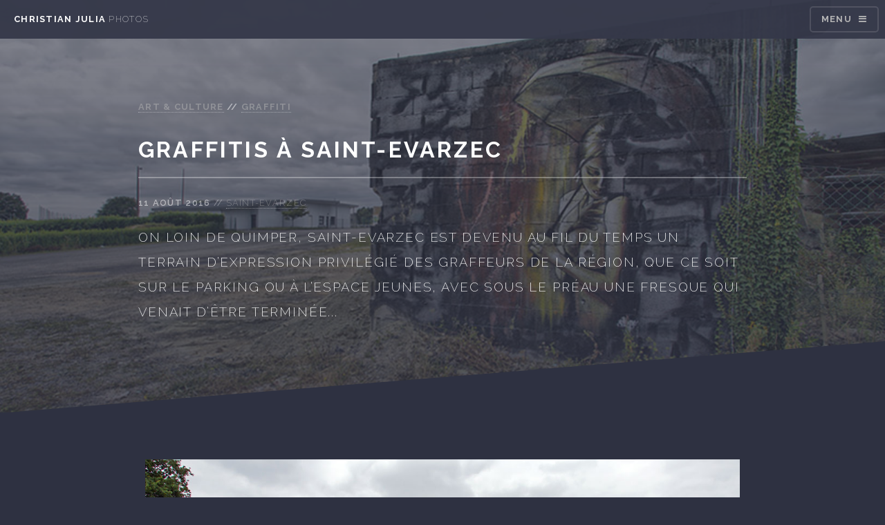

--- FILE ---
content_type: text/html; charset=utf-8
request_url: https://www.christianjuliaphotos.fr/Graffitis-a-Saint-Evarzec
body_size: 8105
content:
<!DOCTYPE HTML>
<!--
	Solid State by HTML5 UP
	html5up.net | @ajlkn
	Free for personal and commercial use under the CCA 3.0 license (html5up.net/license)
-->
<html xmlns="http://www.w3.org/1999/xhtml" xml:lang="fr" lang="fr" dir="ltr">
<head>
<title>Graffitis à Saint-Evarzec // Christian Julia Photos</title>
<meta name="description" content="on loin de Quimper, Saint-Evarzec est devenu au fil du temps un terrain d&#039;expression privil&#233;gi&#233; des graffeurs de la r&#233;gion, que ce soit sur le parking ou &#224; l&#039;espace jeunes, avec sous le pr&#233;au une fresque qui venait d&#039;&#234;tre termin&#233;e..." />

<meta property="og:url"           content="https://www.christianjuliaphotos.fr/Graffitis-a-Saint-Evarzec" />
<meta property="og:type"          content="website" />
<meta property="og:title"         content="Graffitis à Saint-Evarzec" />
<meta property="og:description"   content="on loin de Quimper, Saint-Evarzec est devenu au fil du temps un terrain d&#039;expression privil&#233;gi&#233; des graffeurs de la r&#233;gion, que ce soit sur le parking ou &#224; l&#039;espace jeunes, avec sous le pr&#233;au une fresque qui venait d&#039;&#234;tre termin&#233;e..." />
<meta property="og:image" 			content="IMG/arton640.jpg?1633793656" />

<link rel="canonical" href="https://www.christianjuliaphotos.fr/Graffitis-a-Saint-Evarzec" />

<meta http-equiv="Content-Type" content="text/html; charset="utf-8" />
<meta name="generator" content="SPIP 3.2.15" />
<meta name="viewport" content="width=device-width, initial-scale=1" />

<link rel="alternate" type="application/rss+xml" title="Syndiquer tout le site" href="spip.php?page=backend" />
<link rel="stylesheet" href="squelettes/spip_style.css" type="text/css" media="all" />

		<link rel="stylesheet" href="squelettes/spip_formulaires_2.css" type="text/css" media="all" />
		<!--[if lte IE 9]><link rel="stylesheet" href="ie9.css" /><![endif]-->
		<!--[if lte IE 8]><link rel="stylesheet" href="ie8.css" /><![endif]-->	
<script type="text/javascript">/* <![CDATA[ */
var box_settings = {tt_img:true,sel_g:"#documents_portfolio a[type=\'image/jpeg\'],#documents_portfolio a[type=\'image/png\'],#documents_portfolio a[type=\'image/gif\']",sel_c:".mediabox",trans:"elastic",speed:"200",ssSpeed:"2500",maxW:"90%",maxH:"90%",minW:"400px",minH:"",opa:"0.9",str_ssStart:"Diaporama",str_ssStop:"Arrêter",str_cur:"{current}/{total}",str_prev:"Précédent",str_next:"Suivant",str_close:"Fermer",splash_url:""};
var box_settings_splash_width = "600px";
var box_settings_splash_height = "90%";
var box_settings_iframe = true;
/* ]]> */</script>
<!-- insert_head_css --><link rel="stylesheet" href="plugins-dist/mediabox/colorbox/black-striped/colorbox.css" type="text/css" media="all" /><link rel='stylesheet' type='text/css' media='all' href='plugins-dist/porte_plume/css/barre_outils.css?1654815216' />
<link rel='stylesheet' type='text/css' media='all' href='local/cache-css/cssdyn-css_barre_outils_icones_css-9b704bf5.css?1749461336' />

<!-- Debut CS -->
<link rel="stylesheet" href="local/couteau-suisse/header.css" type="text/css" media="all" />
<!-- Fin CS -->

<link rel="stylesheet" href="local/cache-css/cssdyn-css_nivoslider_css-8ea7832a.css?1749461336" type="text/css" media="all" /><link rel="stylesheet" type="text/css" href="plugins/auto/socialtags/socialtags.css?1685202577" media="all" />
<link rel="stylesheet" href="plugins/auto/albums/css/albums.css" type="text/css" />
<link rel="stylesheet" href="plugins/auto/gis/lib/leaflet/dist/leaflet.css" />
<link rel="stylesheet" href="plugins/auto/gis/lib/leaflet/plugins/leaflet-plugins.css" />
<link rel="stylesheet" href="plugins/auto/gis/lib/leaflet/plugins/leaflet.markercluster.css" />
<link rel="stylesheet" href="plugins/auto/gis/css/leaflet_nodirection.css" /><link rel="stylesheet" href="plugins/auto/slick/lib/slick/slick.css" type="text/css" /><link rel="stylesheet" href="plugins/auto/slick/lib/slick/slick-theme.css" type="text/css" /><link rel="stylesheet" href="plugins/auto/slick/css/slick-spip.css" type="text/css" />

		<link rel="stylesheet" href="squelettes/main.css" type="text/css" media="projection, screen, tv" />
		<link rel="stylesheet" href="squelettes/font-awesome.min.css" type="text/css" media="projection, screen, tv" />
		<link rel="stylesheet" href="squelettes/perso.css" type="text/css" media="all" />
<link href="https://fonts.googleapis.com/css?family=Raleway:300,300i,400,400i,600,600i,900,900i" rel="stylesheet">


<link rel="stylesheet" href="squelettes/swiffy-slider.min.css" type="text/css" />
<link rel="stylesheet" href="squelettes/swiffy-slider.css" type="text/css" />





	



<script src="prive/javascript/jquery.js?1654815223" type="text/javascript"></script>

<script src="prive/javascript/jquery-migrate-3.0.1.js?1654815223" type="text/javascript"></script>

<script src="prive/javascript/jquery.form.js?1654815223" type="text/javascript"></script>

<script src="prive/javascript/jquery.autosave.js?1654815223" type="text/javascript"></script>

<script src="prive/javascript/jquery.placeholder-label.js?1654815223" type="text/javascript"></script>

<script src="prive/javascript/ajaxCallback.js?1654815223" type="text/javascript"></script>

<script src="prive/javascript/js.cookie.js?1654815223" type="text/javascript"></script>

<script src="prive/javascript/jquery.cookie.js?1654815223" type="text/javascript"></script>
<!-- insert_head -->
	<script src="plugins-dist/mediabox/javascript/jquery.colorbox.js?1654815211" type="text/javascript"></script>
	<script src="plugins-dist/mediabox/javascript/spip.mediabox.js?1654815211" type="text/javascript"></script><script type='text/javascript' src='plugins-dist/porte_plume/javascript/jquery.markitup_pour_spip.js?1654815216'></script>
<script type='text/javascript' src='plugins-dist/porte_plume/javascript/jquery.previsu_spip.js?1654815216'></script>
<script type='text/javascript' src='local/cache-js/jsdyn-javascript_porte_plume_start_js-61496e2d.js?1749461336'></script>

<!-- Debut CS -->
<script src="plugins/auto/couteau_suisse/outils/jquery.scrollto.js" type="text/javascript"></script>
<script src="plugins/auto/couteau_suisse/outils/jquery.localscroll.js" type="text/javascript"></script>
<script src="local/couteau-suisse/header.js" type="text/javascript"></script>
<!-- Fin CS -->

<script src='local/cache-js/jsdyn-socialtags_js-94d66761.js?1749461336' type='text/javascript'></script>

<link rel='stylesheet' href='local/cache-css/cssdyn-saisies_css-ae35fb4e.css?1749461336' type='text/css' media='all' />

<link rel='stylesheet' type='text/css' media='all' href='plugins-dist/jquery_ui/css/ui/jquery-ui.css' />

<script type='text/javascript' src='plugins/auto/saisies/javascript/saisies.js?1615464823'></script>

<script type='text/javascript' src='local/cache-js/jsdyn-javascript_textarea_counter_textarea_counter_js-48694b59.js?1749461336'></script>
<script>
		function afficher_si_show(src) {
			src.show(400);
		}
		function afficher_si_hide(src) {
			src.hide(400);
		}
	</script>
<script type='text/javascript' src='plugins/auto/saisies/javascript/saisies_afficher_si.js?1615464823'></script>

<script type='text/javascript' src='plugins/auto/inserer_modeles/javascript/autosize.min.js'></script>
<script type="text/javascript" src="plugins/auto/slick/lib/slick/slick.min.js"></script><script type="text/javascript" src="local/cache-js/jsdyn-javascript_slick_spip_js-8845fa9e.js?1749461336"></script>
<script src="https://cdn.jsdelivr.net/npm/swiffy-slider@1.6.0/dist/js/swiffy-slider.min.js" crossorigin="anonymous" defer></script>


<style>
	
	@media screen and (max-width: 1680px) {

		#wrapper > header {
			padding: 9em 0 6.25em 0 ;
			background-color: #2e3141;
			background-image: linear-gradient(to top, rgba(46, 49, 65, 0.8), rgba(46, 49, 65, 0.6)), url("../IMG/arton640.jpg");
			background-size: auto, cover;
			background-position: center, 0% 20%;
			margin-bottom: -6.5em;
		}

	}
		
	@media screen and (max-width: 1280px) {

		#wrapper > header {
			padding: 9em 0 6.25em 0 ;
			background-color: #2e3141;
			background-image: linear-gradient(to top, rgba(46, 49, 65, 0.8), rgba(46, 49, 65, 0.6)), url("../IMG/arton640.jpg");
			background-size: auto, cover;
			background-position: center, 0% 20%;
			margin-bottom: -6.5em;
		}

	}
	
	@media screen and (max-width: 980px) {

		#wrapper > header {
			padding: 11em 3em 7.375em 3em ;
			background-size: auto, cover;
			background-position: center, center;
			margin-bottom: -4.75em;
		}

			#wrapper > header .inner {
				width: 100%;
			}

	}

	@media screen and (max-width: 736px) {

		#wrapper > header {
			padding: 6.5em 2em 3em 2em ;
			background-size: auto, cover;
			background-position: center, center;
			margin-bottom: -2.5em;
		}

			#wrapper > header h2 {
				font-size: 1.25em;
			}

			#wrapper > header p {
				font-size: 0.8em;
			}

	}
	
		body {
		background-color: #2e3141;
		background-image: linear-gradient(to top, rgba(46, 49, 65, 0.8), rgba(46, 49, 65, 0.6)), url("../IMG/arton640.jpg");
		background-size: auto, cover;
		background-attachment: fixed, fixed;
		background-position: center, 0% 20%;
	}
	
		@media screen and (max-width: 1280px) {

		#footer {
			background-color: #2e3141;
			background-image: linear-gradient(to top, rgba(46, 49, 65, 0.8), rgba(46, 49, 65, 0.6)), url("../IMG/arton640.jpg");
			background-size: auto, cover;
			background-position: center, center;
			margin-top: -6.5em;
			padding-top: 6.5em;
		}

	}
	
	@media screen and (max-width: 1280px) {

			#banner {
				padding: 7em 0 8.25em 0 ;
				background-color: #2e3141;
				background-image: linear-gradient(to top, rgba(46, 49, 65, 0.8), rgba(46, 49, 65, 0.6)), url("../IMG/arton640.jpg");
				background-size: auto, cover;
				background-position: center, center;
				margin-bottom: -6.5em;
			}
	}

	</style>
		
		<link rel="stylesheet" href="squelettes/gallery-pinterest.css" type="text/css" media="projection, screen, tv" />
		<link rel="stylesheet" href="squelettes/fontawesome-all.min.css" type="text/css" media="projection, screen, tv" />
	</head>
	


	<body>

		<!-- Page Wrapper -->
			<div id="page-wrapper">



<!-- Header -->
					<header id="header">
						<h1><a href="https://www.christianjuliaphotos.fr">Christian Julia <span style="opacity: 0.8;">Photos</span></a></h1>
						<nav>
							<a href="#menu">Menu</a>
						</nav>
					</header>


				<!-- Menu -->
					<nav id="menu">
						<div class="inner">
							<h2>Menu</h2>
							<ul class="links">
								<li><a href="https://www.christianjuliaphotos.fr/">Accueil</a></li>
								
								<li><a href="-Portraits-">Portraits</a></li>
								
								<li><a href="-Paysages-">Voyages</a></li>
								
								<li><a href="-Sport-">Sport</a></li>
								
								<li><a href="-Art-Culture-">Art &amp; Culture</a></li>
								
								<li><a href="-Portfolios-">Portfolios</a></li>
								
								<li><a href="-Communication-">Communication</a></li>
								
								<li><a href="-Book-">Book</a></li>
								
								<li><a href="A-propos">A Propos</a></li>
							</ul>
							<a href="#" class="close">Fermer</a>
						</div>
					</nav>
				<!-- Wrapper -->
				
				
				
					<section id="wrapper">
						<header>
						
							<div class="inner">
							
							
						
						<div style="text-transform:uppercase;opacity:0.5; font-size:80%; letter-spacing:0.1em; font-weight:bold;"><a href="-Art-Culture-" class="ariane">Art &amp; Culture</a> // <a href="-Graffiti-" class="ariane">Graffiti</a></div>
						
						
							<br />
							<h2 class="crayon article-titre-640 major" style="font-size:200%;">Graffitis à Saint-Evarzec</h2>

            	<div class="crayon article-soustitre-640 " style="text-transform:uppercase;opacity:0.5; font-size:80%; letter-spacing:0.1em;"><span> <b>11 août 2016</b> // 
		<a href="+-Saint-Evarzec-+" rel="tag">Saint-Evarzec</a>
		</span></div>
	
			<div class="double-espaceur"></div>
			<div class="crayon article-chapo-640 chapo" style="font-size:115%;"><p>on loin de Quimper, Saint-Evarzec est devenu au fil du temps un terrain d&#8217;expression privilégié des graffeurs de la région, que ce soit sur le parking ou à l&#8217;espace jeunes, avec sous le préau une fresque qui venait d&#8217;être terminée...</p></div>
			
					
<div class="nettoyeur"></div>
           
			
							</div>
						</header>

						<!-- Content -->
							<div class="wrapper">
								<div class="inner">

									
		
        
			

	




<a name='pagination_documents_portfolio' id='pagination_documents_portfolio'></a>	
            <br />
			
			<div id="main">
<div style="margin:25px 10px 30px 10px;">
<img src='IMG/jpg/dsc03375-2.jpg' class='responsive' /></div>
</div><!--#main-->

			
			<div id="main">
<div style="margin:25px 10px 30px 10px;">
<img src='IMG/jpg/dsc03369.jpg' class='responsive' /></div>
</div><!--#main-->

			
			<div id="main">
<div style="margin:25px 10px 30px 10px;">
<img src='IMG/jpg/dsc03370-4.jpg' class='responsive' /></div>
</div><!--#main-->

			
			<div id="main">
<div style="margin:25px 10px 30px 10px;">
<img src='IMG/jpg/dsc03372-4.jpg' class='responsive' /></div>
</div><!--#main-->

			
			<div id="main">
<div style="margin:25px 10px 30px 10px;">
<img src='IMG/jpg/dsc03377-3.jpg' class='responsive' /></div>
</div><!--#main-->

			
			<div id="main">
<div style="margin:25px 10px 30px 10px;">
<img src='IMG/jpg/dsc03378-3.jpg' class='responsive' /></div>
</div><!--#main-->

			
			<div id="main">
<div style="margin:25px 10px 30px 10px;">
<img src='IMG/jpg/dsc03379-4.jpg' class='responsive' /></div>
</div><!--#main-->

			
			<div id="main">
<div style="margin:25px 10px 30px 10px;">
<img src='IMG/jpg/dsc03380-5.jpg' class='responsive' /></div>
</div><!--#main-->

			
			<div id="main">
<div style="margin:25px 10px 30px 10px;">
<img src='IMG/jpg/dsc03381-3.jpg' class='responsive' /></div>
</div><!--#main-->

			
			<div id="main">
<div style="margin:25px 10px 30px 10px;">
<img src='IMG/jpg/dsc03382-3.jpg' class='responsive' /></div>
</div><!--#main-->

			
			<div id="main">
<div style="margin:25px 10px 30px 10px;">
<img src='IMG/jpg/dsc03383-4.jpg' class='responsive' /></div>
</div><!--#main-->

			
			<div id="main">
<div style="margin:25px 10px 30px 10px;">
<img src='IMG/jpg/dsc03385-4.jpg' class='responsive' /></div>
</div><!--#main-->

			
			<div id="main">
<div style="margin:25px 10px 30px 10px;">
<img src='IMG/jpg/dsc03388-2.jpg' class='responsive' /></div>
</div><!--#main-->

			
			<div id="main">
<div style="margin:25px 10px 30px 10px;">
<img src='IMG/jpg/dsc03389-4.jpg' class='responsive' /></div>
</div><!--#main-->

			
			<div id="main">
<div style="margin:25px 10px 30px 10px;">
<img src='IMG/jpg/dsc03390-3.jpg' class='responsive' /></div>
</div><!--#main-->

			
			<div id="main">
<div style="margin:25px 10px 30px 10px;">
<img src='IMG/jpg/dsc03392-2.jpg' class='responsive' /></div>
</div><!--#main-->

			
			<div id="main">
<div style="margin:25px 10px 30px 10px;">
<img src='IMG/jpg/dsc03393-3.jpg' class='responsive' /></div>
</div><!--#main-->

			
			<div id="main">
<div style="margin:25px 10px 30px 10px;">
<img src='IMG/jpg/dsc03394-2.jpg' class='responsive' /></div>
</div><!--#main-->

			
			<div id="main">
<div style="margin:25px 10px 30px 10px;">
<img src='IMG/jpg/dsc03395-4.jpg' class='responsive' /></div>
</div><!--#main-->

			
			<div id="main">
<div style="margin:25px 10px 30px 10px;">
<img src='IMG/jpg/dsc03397-5.jpg' class='responsive' /></div>
</div><!--#main-->

			
			<div id="main">
<div style="margin:25px 10px 30px 10px;">
<img src='IMG/jpg/dsc03398.jpg' class='responsive' /></div>
</div><!--#main-->

			
			<div id="main">
<div style="margin:25px 10px 30px 10px;">
<img src='IMG/jpg/dsc03399-3.jpg' class='responsive' /></div>
</div><!--#main-->

			
			<div id="main">
<div style="margin:25px 10px 30px 10px;">
<img src='IMG/jpg/dsc03402-3.jpg' class='responsive' /></div>
</div><!--#main-->

			
			<div id="main">
<div style="margin:25px 10px 30px 10px;">
<img src='IMG/jpg/dsc03403-3.jpg' class='responsive' /></div>
</div><!--#main-->

			
			<div id="main">
<div style="margin:25px 10px 30px 10px;">
<img src='IMG/jpg/dsc03417-3.jpg' class='responsive' /></div>
</div><!--#main-->

			
			<div id="main">
<div style="margin:25px 10px 30px 10px;">
<img src='IMG/jpg/dsc03418.jpg' class='responsive' /></div>
</div><!--#main-->

			
			<div id="main">
<div style="margin:25px 10px 30px 10px;">
<img src='IMG/jpg/dsc04539.jpg' class='responsive' /></div>
</div><!--#main-->

			
			<div id="main">
<div style="margin:25px 10px 30px 10px;">
<img src='IMG/jpg/dsc04540-2.jpg' class='responsive' /></div>
</div><!--#main-->

			
			<div id="main">
<div style="margin:25px 10px 30px 10px;">
<img src='IMG/jpg/dsc04541-2.jpg' class='responsive' /></div>
</div><!--#main-->

			
			<div id="main">
<div style="margin:25px 10px 30px 10px;">
<img src='IMG/jpg/dsc04542-2.jpg' class='responsive' /></div>
</div><!--#main-->

			
			<div id="main">
<div style="margin:25px 10px 30px 10px;">
<img src='IMG/jpg/dsc04543.jpg' class='responsive' /></div>
</div><!--#main-->

			
			<div id="main">
<div style="margin:25px 10px 30px 10px;">
<img src='IMG/jpg/dsc04544-3.jpg' class='responsive' /></div>
</div><!--#main-->

			
			<div id="main">
<div style="margin:25px 10px 30px 10px;">
<img src='IMG/jpg/dsc04546-5.jpg' class='responsive' /></div>
</div><!--#main-->

			
			<div id="main">
<div style="margin:25px 10px 30px 10px;">
<img src='IMG/jpg/dsc04548-3.jpg' class='responsive' /></div>
</div><!--#main-->

			
			<div id="main">
<div style="margin:25px 10px 30px 10px;">
<img src='IMG/jpg/dsc04549-3.jpg' class='responsive' /></div>
</div><!--#main-->

			
			<div id="main">
<div style="margin:25px 10px 30px 10px;">
<img src='IMG/jpg/dsc04550-2.jpg' class='responsive' /></div>
</div><!--#main-->

			
			<div id="main">
<div style="margin:25px 10px 30px 10px;">
<img src='IMG/jpg/dsc04551-3.jpg' class='responsive' /></div>
</div><!--#main-->

			
			<div id="main">
<div style="margin:25px 10px 30px 10px;">
<img src='IMG/jpg/dsc04553-2.jpg' class='responsive' /></div>
</div><!--#main-->

			
			<div id="main">
<div style="margin:25px 10px 30px 10px;">
<img src='IMG/jpg/dsc04554-3.jpg' class='responsive' /></div>
</div><!--#main-->

			
			<div id="main">
<div style="margin:25px 10px 30px 10px;">
<img src='IMG/jpg/dsc04555-2.jpg' class='responsive' /></div>
</div><!--#main-->

			
			<div id="main">
<div style="margin:25px 10px 30px 10px;">
<img src='IMG/jpg/dsc04556-3.jpg' class='responsive' /></div>
</div><!--#main-->

			
            <div class="double-espaceur"></div>




<div class="espaceur"></div>
		











<div class="double-espaceur"></div>




<div class="bloc-gris-clair" style="border:2px solid #4e5260; border-radius:5px;">

<div align="center">
Cet article vous a plu ? Partagez-le sur les réseaux sociaux :<br /><br />
<div id="socialtags"></div>
</div><!-- center -->

</div><!-- bloc-gris-clair -->

<div class="double-espaceur"></div>



<div class="bloc-gris-clair" style="border:2px solid #4e5260; border-radius:5px;">

<div align="center" style="line-height: 50px; margin-top: 7px">
Ne manquez pas les nouveaux articles !<br /><a href="spip.php?page=backend" target=_blank class="button special">Abonnez-vous gratuitement au flux RSS</a> 
</div><!-- center -->

</div><!-- bloc-gris-clair -->


<div class="double-espaceur"></div>





<div class="nettoyeur"></div>
	

<div class="double-espaceur"></div>


		

				

				
					

        <div class="menu">

<h2 class="major">Mots clés</h2>	





	
		
		
		
		<span><a href="+-Bretagne-+" rel="tag" class="button" title="Pays &amp; Régions" style="margin-right:8px;">Bretagne</a>
		
		
	
		
		
		
		<span><a href="+-Saint-Evarzec-+" rel="tag" class="button" title="Villes &amp; Sites" style="margin-right:8px;">Saint-Evarzec</a>
		
		
	
		
		
	
</div>
<div class="double-espaceur"></div>


									<h2 class="major">Dans la m&ecirc;me cat&eacute;gorie</h2>
									
									<section class="features">
										
										
										
										
										<article>
										<h4 style="margin-top:-20px;"><< S&eacute;rie pr&eacute;c&eacute;dente</h4><br />
										
											<a href="Quimper-de-jour-comme-de-nuit"><span class="image" style="display:block;position:relative;height:0;padding-bottom:70%;overflow:hidden;background:url('/IMG/arton602.jpg') no-repeat top;background-size:120%;background-position: top;"></span></a>
											<a href="Quimper-de-jour-comme-de-nuit"><h3 class="crayon article-titre-602 major">Quimper de jour comme de nuit</h3></a>
											<p style="font-size:70%;text-transform:uppercase;letter-spacing:0.08em;opacity:0.5;"><b>6 août 2016</b> <class="crayon article-soustitre-602 "></p>
											<div class="crayon article-descriptif-602 "><p>Petite balade dans les rues de Quimper à la veille de mon départ. Balade de jour et balade de nuit aussi car les réalisations d&#8217;Hoz à la pharmacie ne sont visibles que le soir, quand la pharmacie baisse ses rideaux de fer...</p></div>
											<a href="Quimper-de-jour-comme-de-nuit" class="special">Voir</a>
											
										</article>
										
										
										
										
										<article>
										<h4 align="right" style="margin-top:-20px;">S&eacute;rie suivante >></h4><br />
										
											<a href="Le-village-abandonne-de-Pirou"><span class="image" style="display:block;position:relative;height:0;padding-bottom:70%;overflow:hidden;background:url('/IMG/arton619.jpg') no-repeat top;background-size:120%;background-position: top;"></span></a>
											<a href="Le-village-abandonne-de-Pirou"><h3 class="crayon article-titre-619 major">Le village abandonné de Pirou</h3></a>
											<p style="font-size:70%;text-transform:uppercase;letter-spacing:0.08em;opacity:0.5;"><b>16 août 2016</b> <class="crayon article-soustitre-619 "></p>
											<div class="crayon article-descriptif-619 "><p>Pirou est un petit village de la côte Normande. Un promoteur y a construit près de 200 maisons... sans permis de construire&nbsp;! Aucun raccordement sanitaire n&#8217;était prévu, le réseau de la ville ne pouvant absorber un tel afflux de population... L&#8217;opération immobilière a tourné court. Les maisons, qui étaient terminées, ont été dépouillées. Aujourd&#8217;hui, le village abandonné est devenu un musée à ciel ouvert envahi par les graffeurs. On vient maintenant s&#8217;y promener en famille pour admirer les œuvres, et les peintres du dimanche immortalisent les lieux.</p></div>
											<a href="Le-village-abandonne-de-Pirou" class="special">Voir</a>
											
										</article>
										
										
										
									</section>
									<div class="voir" align="center"><a href="-Graffiti-" class="button special">Voir toutes les s&eacute;ries « Graffiti »</a></div>
									
									

  		


<div class="double-espaceur"></div>



<h2 class="major">Nouveaut&eacute;s</h2>
		<p>Derni&egrave;res s&eacute;ries mises en ligne</p>
		
		
		<div class="swiffy-slider slider-item-show2 slider-item-reveal slider-nav-outside slider-nav-round slider-nav-visible slider-indicators-outside slider-indicators-round slider-indicators-dark slider-nav-animation slider-nav-animation-fadein slider-item-first-visible">
    <ul class="slider-container py-4">
	    
	    
				  		<li class="slide-visible">
            <div class="card shadow h-100">
                <div class="ratio ratio-16x9" style="background-color: #353849;border-radius: 5px;">
	                	
							
							<div class="card-body p-3 p-xl-5">
							<a href="Du-nouveau-a-la-Zone-Kleber"><span class="image" style="display:block;position:relative;height:0;padding-bottom:70%;overflow:hidden;background:url('/IMG/arton953.jpg') no-repeat top;background-size:120%;background-position: top;"></span></a>
							<div style="padding:30px 20px 5px 20px;">
							<p style="font-size:70%;text-transform:uppercase;letter-spacing:0.08em;opacity:0.5;margin-top:-18px;">19 janvier 2026</p>
							<a href="Du-nouveau-a-la-Zone-Kleber"><h3 class="major">Du nouveau à la Zone Kléber</h3></a>
							<p>Retour à la zone Kléber de Trilport, près de Meaux (77) où MG La Bomba a réalisé une&nbsp;(...)</p>
							<div class="demi-espaceur"></div>
							<a href="Du-nouveau-a-la-Zone-Kleber" class="special">Voir</a>
							</div>
							</div>
                    </div>
                </div>
            </li>
		
				  		<li class="slide-visible">
            <div class="card shadow h-100">
                <div class="ratio ratio-16x9" style="background-color: #353849;border-radius: 5px;">
	                	
							
							<div class="card-body p-3 p-xl-5">
							<a href="Terre-Hip-hop-Open-Mic-2025-26-3"><span class="image" style="display:block;position:relative;height:0;padding-bottom:70%;overflow:hidden;background:url('/IMG/arton952.jpg') no-repeat top;background-size:120%;background-position: top;"></span></a>
							<div style="padding:30px 20px 5px 20px;">
							<p style="font-size:70%;text-transform:uppercase;letter-spacing:0.08em;opacity:0.5;margin-top:-18px;">19 décembre 2025</p>
							<a href="Terre-Hip-hop-Open-Mic-2025-26-3"><h3 class="major">Terre Hip-hop Open Mic 2025-26 #3</h3></a>
							<p>Ce vendredi 19 décembre 2025, c’était la 3e sélection pour la nouvelle saison 2025-26 de&nbsp;(...)</p>
							<div class="demi-espaceur"></div>
							<a href="Terre-Hip-hop-Open-Mic-2025-26-3" class="special">Voir</a>
							</div>
							</div>
                    </div>
                </div>
            </li>
		
        
        
        
        
				  		<li class="">
            <div class="card shadow h-100">
                <div class="ratio ratio-16x9" style=" background-color: #353849;border-radius: 5px;">
							
							<div class="card-body p-3 p-xl-5">
							<a href="72e-Salon-de-Charenton"><span class="image" style="display:block;position:relative;height:0;padding-bottom:70%;overflow:hidden;background:url('/IMG/arton951.jpg') no-repeat top;background-size:120%;background-position: top;"></span></a>
							<div style="padding:30px 20px 5px 20px;">
							<p style="font-size:70%;text-transform:uppercase;letter-spacing:0.08em;opacity:0.5;margin-top:-18px;">11 décembre 2025</p>
							<a href="72e-Salon-de-Charenton"><h3 class="major">72e Salon de Charenton</h3></a>
							<p>Jeudi 11 décembre 2025 c’était le vernissage du 72e Salon de Charenton à l’Espace Art et&nbsp;(...)</p>
							<div class="demi-espaceur"></div>
							<a href="72e-Salon-de-Charenton" class="special">Voir</a>
							</div>
							</div>
		</div>
		</div>
		</li>
		
				  		<li class="">
            <div class="card shadow h-100">
                <div class="ratio ratio-16x9" style=" background-color: #353849;border-radius: 5px;">
							
							<div class="card-body p-3 p-xl-5">
							<a href="Visites-des-ateliers-d-artistes-a-Saint-Maur"><span class="image" style="display:block;position:relative;height:0;padding-bottom:70%;overflow:hidden;background:url('/IMG/arton949.jpg') no-repeat top;background-size:120%;background-position: top;"></span></a>
							<div style="padding:30px 20px 5px 20px;">
							<p style="font-size:70%;text-transform:uppercase;letter-spacing:0.08em;opacity:0.5;margin-top:-18px;">27 septembre 2025</p>
							<a href="Visites-des-ateliers-d-artistes-a-Saint-Maur"><h3 class="major">Visites des ateliers d&#8217;artistes à Saint-Maur</h3></a>
							<p>Le week-end des 27 et 28 septembre derniers la ville de Saint-Maur (94) organisait&nbsp;(...)</p>
							<div class="demi-espaceur"></div>
							<a href="Visites-des-ateliers-d-artistes-a-Saint-Maur" class="special">Voir</a>
							</div>
							</div>
		</div>
		</div>
		</li>
		
				  		<li class="">
            <div class="card shadow h-100">
                <div class="ratio ratio-16x9" style=" background-color: #353849;border-radius: 5px;">
							
							<div class="card-body p-3 p-xl-5">
							<a href="Exposition-Juste-une-illusion"><span class="image" style="display:block;position:relative;height:0;padding-bottom:70%;overflow:hidden;background:url('/IMG/arton948.jpg') no-repeat top;background-size:120%;background-position: top;"></span></a>
							<div style="padding:30px 20px 5px 20px;">
							<p style="font-size:70%;text-transform:uppercase;letter-spacing:0.08em;opacity:0.5;margin-top:-18px;">25 septembre 2025</p>
							<a href="Exposition-Juste-une-illusion"><h3 class="major">Exposition &#171;&nbsp;Juste une illusion&nbsp;&#187;</h3></a>
							<p>La dernière exposition de l’Espace Art et Liberté de Charenton, « Juste une illusion »,&nbsp;(...)</p>
							<div class="demi-espaceur"></div>
							<a href="Exposition-Juste-une-illusion" class="special">Voir</a>
							</div>
							</div>
		</div>
		</div>
		</li>
		
				  		<li class="">
            <div class="card shadow h-100">
                <div class="ratio ratio-16x9" style=" background-color: #353849;border-radius: 5px;">
							
							<div class="card-body p-3 p-xl-5">
							<a href="Un-arc-en-ciel-en-fin-de-soiree"><span class="image" style="display:block;position:relative;height:0;padding-bottom:70%;overflow:hidden;background:url('/IMG/arton947.jpg') no-repeat top;background-size:120%;background-position: top;"></span></a>
							<div style="padding:30px 20px 5px 20px;">
							<p style="font-size:70%;text-transform:uppercase;letter-spacing:0.08em;opacity:0.5;margin-top:-18px;">15 septembre 2025</p>
							<a href="Un-arc-en-ciel-en-fin-de-soiree"><h3 class="major">Un arc-en-ciel en fin de soirée</h3></a>
							<p>Un magnifique arc-en-ciel — un double, qui plus est — est apparu ce 15 septembre 2025 à&nbsp;(...)</p>
							<div class="demi-espaceur"></div>
							<a href="Un-arc-en-ciel-en-fin-de-soiree" class="special">Voir</a>
							</div>
							</div>
		</div>
		</div>
		</li>
		
				  		<li class="">
            <div class="card shadow h-100">
                <div class="ratio ratio-16x9" style=" background-color: #353849;border-radius: 5px;">
							
							<div class="card-body p-3 p-xl-5">
							<a href="Expo-Paquebots-au-MuMa-du-Havre"><span class="image" style="display:block;position:relative;height:0;padding-bottom:70%;overflow:hidden;background:url('/IMG/arton946.jpg') no-repeat top;background-size:120%;background-position: top;"></span></a>
							<div style="padding:30px 20px 5px 20px;">
							<p style="font-size:70%;text-transform:uppercase;letter-spacing:0.08em;opacity:0.5;margin-top:-18px;">26 août 2025</p>
							<a href="Expo-Paquebots-au-MuMa-du-Havre"><h3 class="major">Expo &#171;&nbsp;Paquebots&nbsp;&#187; au MuMa du Havre</h3></a>
							<p>Un petit tour au Havre pour voir la très belle exposition que le musée André Malraux&nbsp;(...)</p>
							<div class="demi-espaceur"></div>
							<a href="Expo-Paquebots-au-MuMa-du-Havre" class="special">Voir</a>
							</div>
							</div>
		</div>
		</div>
		</li>
		
				  		<li class="">
            <div class="card shadow h-100">
                <div class="ratio ratio-16x9" style=" background-color: #353849;border-radius: 5px;">
							
							<div class="card-body p-3 p-xl-5">
							<a href="Suleiman-Kartoum"><span class="image" style="display:block;position:relative;height:0;padding-bottom:70%;overflow:hidden;background:url('/IMG/arton944.jpg') no-repeat top;background-size:120%;background-position: top;"></span></a>
							<div style="padding:30px 20px 5px 20px;">
							<p style="font-size:70%;text-transform:uppercase;letter-spacing:0.08em;opacity:0.5;margin-top:-18px;">5 août 2025</p>
							<a href="Suleiman-Kartoum"><h3 class="major">Suleiman Kartoum</h3></a>
							<p>Suleiman Kartoum pratique la boxe anglaise au CS Meaux Boxe et Activités&nbsp;(...)</p>
							<div class="demi-espaceur"></div>
							<a href="Suleiman-Kartoum" class="special">Voir</a>
							</div>
							</div>
		</div>
		</div>
		</li>
		
				  		<li class="">
            <div class="card shadow h-100">
                <div class="ratio ratio-16x9" style=" background-color: #353849;border-radius: 5px;">
							
							<div class="card-body p-3 p-xl-5">
							<a href="Criminalz-Danseurs"><span class="image" style="display:block;position:relative;height:0;padding-bottom:70%;overflow:hidden;background:url('/IMG/arton943.jpg') no-repeat top;background-size:120%;background-position: top;"></span></a>
							<div style="padding:30px 20px 5px 20px;">
							<p style="font-size:70%;text-transform:uppercase;letter-spacing:0.08em;opacity:0.5;margin-top:-18px;">31 juillet 2025</p>
							<a href="Criminalz-Danseurs"><h3 class="major">Criminalz Danseurs</h3></a>
							<p>L’artiste russe Victoria Bibs a réalisé sur le mur de la rue d’Aubervilliers à Paris les&nbsp;(...)</p>
							<div class="demi-espaceur"></div>
							<a href="Criminalz-Danseurs" class="special">Voir</a>
							</div>
							</div>
		</div>
		</div>
		</li>
		
				  		<li class="">
            <div class="card shadow h-100">
                <div class="ratio ratio-16x9" style=" background-color: #353849;border-radius: 5px;">
							
							<div class="card-body p-3 p-xl-5">
							<a href="Terre-Hip-Hop-Open-Mic-Finale"><span class="image" style="display:block;position:relative;height:0;padding-bottom:70%;overflow:hidden;background:url('/IMG/arton942.jpg') no-repeat top;background-size:120%;background-position: top;"></span></a>
							<div style="padding:30px 20px 5px 20px;">
							<p style="font-size:70%;text-transform:uppercase;letter-spacing:0.08em;opacity:0.5;margin-top:-18px;">14 juin 2025</p>
							<a href="Terre-Hip-Hop-Open-Mic-Finale"><h3 class="major">Terre Hip Hop Open Mic Finale</h3></a>
							<p>Le samedi 14 juin 2025 a eu lieu au Canal 93 de Bobigny la finale de la compétition&nbsp;(...)</p>
							<div class="demi-espaceur"></div>
							<a href="Terre-Hip-Hop-Open-Mic-Finale" class="special">Voir</a>
							</div>
							</div>
		</div>
		</div>
		</li>
		
				  		<li class="">
            <div class="card shadow h-100">
                <div class="ratio ratio-16x9" style=" background-color: #353849;border-radius: 5px;">
							
							<div class="card-body p-3 p-xl-5">
							<a href="Exposition-Georges-Mathieu-a-la-Monnaie-de-Paris"><span class="image" style="display:block;position:relative;height:0;padding-bottom:70%;overflow:hidden;background:url('/IMG/arton941.jpg') no-repeat top;background-size:120%;background-position: top;"></span></a>
							<div style="padding:30px 20px 5px 20px;">
							<p style="font-size:70%;text-transform:uppercase;letter-spacing:0.08em;opacity:0.5;margin-top:-18px;">5 juin 2025</p>
							<a href="Exposition-Georges-Mathieu-a-la-Monnaie-de-Paris"><h3 class="major">Exposition Georges Mathieu à la Monnaie de Paris</h3></a>
							<p>Visite ce jeudi 5 juin 2025 à la Monnaie de Paris, 11 quai de Conti, d’une exposition&nbsp;(...)</p>
							<div class="demi-espaceur"></div>
							<a href="Exposition-Georges-Mathieu-a-la-Monnaie-de-Paris" class="special">Voir</a>
							</div>
							</div>
		</div>
		</div>
		</li>
		
				  		<li class="">
            <div class="card shadow h-100">
                <div class="ratio ratio-16x9" style=" background-color: #353849;border-radius: 5px;">
							
							<div class="card-body p-3 p-xl-5">
							<a href="Fete-des-Arts-et-des-Jardins-a-Sucy"><span class="image" style="display:block;position:relative;height:0;padding-bottom:70%;overflow:hidden;background:url('/IMG/arton939.jpg') no-repeat top;background-size:120%;background-position: top;"></span></a>
							<div style="padding:30px 20px 5px 20px;">
							<p style="font-size:70%;text-transform:uppercase;letter-spacing:0.08em;opacity:0.5;margin-top:-18px;">25 mai 2025</p>
							<a href="Fete-des-Arts-et-des-Jardins-a-Sucy"><h3 class="major">Fête des Arts et des Jardins à Sucy</h3></a>
							<p>Ce dimanche 25 mai 2025 c’était la 2e journée de « La Fête des Arts et des Jardins »,&nbsp;(...)</p>
							<div class="demi-espaceur"></div>
							<a href="Fete-des-Arts-et-des-Jardins-a-Sucy" class="special">Voir</a>
							</div>
							</div>
		</div>
		</div>
		</li>
		
        
  </ul>

    <div type="button" class="slider-nav" aria-label="Aller à gauche" style="box-shadow:0px 0px white; height:auto !important;"></div>
    <div class="slider-nav slider-nav-next" aria-label="Aller à droite" style="height:auto !important;"></div>
    

</div>

        <div align="center" style="margin-left: auto;margin-right: auto;"><a class="button small special" href="https://www.christianjuliaphotos.fr">Voir tout</a></div>
        


            
        

        <div class="espaceur"></div>
	</div>
							</div>

					</section>

					
					



<!-- Two -->
							<section id="two" class="wrapper alt spotlight style2">
								<div class="inner">
									<div class="content">
										
<div class="menu rubriques">
	<h2 class="major">Catégories
	 « <a href="-Art-Culture-">Art &amp; Culture</a> »</h2>

	
			

	
			

	
			

	
			
					<span style="margin-right:5px;"><a href="-Graffiti-" class="button">Graffiti</a></span>
			
					<span style="margin-right:5px;"><a href="-Expositions-" class="button">Expositions</a></span>
			
					<span style="margin-right:5px;"><a href="-Musees-" class="button">Musées</a></span>
			
					<span style="margin-right:5px;"><a href="-Spectacles-" class="button">Spectacles</a></span>
			
					<span style="margin-right:5px;"><a href="-Decouvertes-" class="button">Découvertes</a></span>
			
					<span style="margin-right:5px;"><a href="-Tournages-" class="button">Tournages</a></span>
			
					<span style="margin-right:5px;"><a href="-Rencontres-53-" class="button">Rencontres</a></span>
			
					<span style="margin-right:5px;"><a href="-Mode-" class="button">Mode</a></span>
			
					<span style="margin-right:5px;"><a href="-Vos-envois-" class="button">Vos envois</a></span>
			

	
			

	
			

	
			

	
			

	
			

	
			

	

</div>

								</div>
							</section>
					






<!-- Footer -->
					<section id="footer">
						<div class="inner">
							
							<ul class="contact">
								
									<div align="left">
									<form action="spip.php?page=recherche" method="get">
	<input name="page" value="recherche" type="hidden"
/>
	
	<div><span style="float:left; width:180px;"><input type="text" class="text" size="14" name="recherche" placeholder="Rechercher..."id="recherche" accesskey="4" /></span><span style="float:left; width:0px;margin-left:10px;"><input type="image" src="../IMG/apparence/recherche.png" style="valign:middleabs;" class="submit" value="&gt;&gt;" title="Rechercher" /></span>
	</div>
</form>									</div>
								<div class="nettoyeur"></div>
								<div class="espaceur"></div>
								<div><b>Rejoignez-moi sur les réseaux sociaux :</b></div>
								<li class="fa-facebook"><a href="https://www.facebook.com/christian.julia.9">facebook.com/christian.julia.9</a></li>
								<li class="fa-instagram"><a href="https://www.instagram.com/christian_julia/">instagram.com/christian_julia</a></li>
								<div class="espaceur"></div>
								
								<b><div id="abonnement">Pour &ecirc;tre averti de la publication de nouveaux<br />articles, abonnez-vous, c'est gratuit !</div></b>
								
								<li class="fa-rss"><a href="spip.php?page=backend" target=_blank>Je m'abonne au flux RSS</a></li>
							</ul>
							
							<ul class="contact">
							<h2 class="major">Contact</h2>
							<li class="fa-envelope"><a href="spip.php?page=contact" alt="Contact" title="Contact">Envoyez un message depuis le site</a></li>
							<li class="fa-at"><a href="mailto:contact@christianjuliaphotos.fr">contact@christianjuliaphotos.fr</a></li>
							<li class="fa-phone">+33 (0)7 81 93 44 06</li>
							<div class="double-espaceur"></div>
							<h2 class="major">Copyright</h2>
							<p><em>Toutes les photographies présentées dans ce site sont protégées par le droit d’auteur. Leur reproduction sans autorisation est donc strictement interdite.</em></p>
							</ul>
							
							
							
							<ul class="copyright">
								<li>&copy;  2018 - 2026. Christian Julia Photos. Reproduction interdite.</li><li>Conçu par <a href="https://www.onabeaudire.fr/" target="_blank">On 
    a beau dire</a> avec <a href="http://www.spip.net/" alt="SPIP" title="SPIP">SPIP</a>.</li><li>Design: <a href="http://html5up.net">HTML5 UP</a></li>
							</ul>
						</div>
					</section>
			</div>

		<!-- Scripts -->
			<script src="../js/skel.min.js"></script>
			<script src="../js/jquery.min.js"></script>
			
			<script src="../js/jquery.scrollex.min.js"></script>
			
			
			<script src="../js/gis.js"></script>
			
			<script src="../js/jquery.poptrox.min.js"></script>
			
			<!-- Scripts -->
		<script src="../js/fancybox.js"></script>
		<script src="../js/jquery.fancybox-1.2.1.js"></script>
		<script type="text/javascript" src="../js/vers_le_haut.js"></script>
		
<script src="http://ajax.googleapis.com/ajax/libs/jquery/1.11.0/jquery.min.js"></script>
	<script type="text/javascript" src="../js/imageMapResizer.min.js"></script>
	<script type="text/javascript">

		$('map').imageMapResize();

	</script>


<!-- Scripts -->
			<script src="../js-book/jquery.min.js"></script>
			<script src="../js-book/jquery.scrollex.min.js"></script>
			<script src="../js-book/jquery.scrolly.min.js"></script>
			<script src="../js-book/jquery.selectorr.min.js"></script>
			<script src="../js-book/browser.min.js"></script>
			<script src="../js-book/breakpoints.min.js"></script>
			<script src="../js-book/util.js"></script>
			<script src="../js-book/main.js"></script>
			
<!-- Scripts Carousel -->
			<script src="../js-swiffy/swiffy-slider-extensions.min.js"</script>
			<script src="../js-swiffy/swiffy-slider.esm.min.js"</script>
			<script src="../js-swiffy/swiffy-slider.min.js"</script>


	<script>
		$(function() {
    /**
    Smooth scrolling to page anchor on click
    **/
    $("a[href*='#']:not([href='#'])").click(function() {
        if (
            location.hostname == this.hostname
            && this.pathname.replace(/^\//,"") == location.pathname.replace(/^\//,"")
        ) {
            var anchor = $(this.hash);
            anchor = anchor.length ? anchor : $("[name=" + this.hash.slice(1) +"]");
            if ( anchor.length ) {
                $("html, body").animate( { scrollTop: anchor.offset().top }, 1500);
            }
        }
    });
});


		</script>
			
<a href="#haut"><div id="vers_le_haut"></div></a>
	</body>
</html>


--- FILE ---
content_type: text/css
request_url: https://www.christianjuliaphotos.fr/squelettes/spip_style.css
body_size: 1086
content:
/* SPIP-STYLE                                                           */
/* Cette feuille contient les styles associes au code genere par SPIP.  */
/* Ces styles sont indispensables et doivent necessairement etre        */
/* definis pour le bon fonctionnement de vos squelettes.                */


/* Intertitre */
h3.spip { text-align: center; margin-top: 2em; margin-bottom: 1.4em; font-size: 24px; line-height: 30px; width: 75%; margin-right: auto; margin-left: auto;}
hr.spip { margin: 2em auto; }

/* Listes SPIP */
ul.spip {}
ol.spip { list-style: decimal; }

/* Citations, code et poesie */
blockquote.spip_poesie { margin: 2em 0; margin-left: 1em; padding-left: 1em;  border-left: 1px dashed #45454F; }
blockquote.spip_poesie div { text-indent: -3em; margin-left: 3em; }

.spip_code, .spip_cadre { font-family: Courier, "Courier New", monospace; color: #036; }
.spip_cadre { width: 99%; background-color: #F4F8F8; border: 1px inset; font-size:inherit; }
div.spip_code, .spip_cadre { margin-bottom: 1em;  }

.spip_surligne { background: #000; }

/* Tableaux */
table.spip { max-width: 99%; margin-right: auto; margin-left: auto; margin-bottom: 1em; border-collapse: collapse; border-spacing: 0; line-height: normal; }
table.spip caption { caption-side: top; /* bottom pas pris en compte par IE */ text-align: center; margin-right: auto; margin-left: auto; font-weight: bold; }
table.spip tr.row_first {}
table.spip tr.row_odd {}
table.spip tr.row_even {}
table.spip th, table.spip td { padding: 0.20em 0.40em; text-align: left; border-left: 1px #303030 solid; border-right: 1px #303030 solid;}
table.spip th { vertical-align: bottom; font-weight: bold; }
table.spip td { vertical-align: top; }
table.spip td.numeric {text-align:right;}

/* Logos, documents et images */
img, .spip_logos { margin: 0; padding: 0; border: 0; }
.spip_documents { text-align: center; line-height: normal; }
.spip_documents p { margin: 0.10em; padding: 0; }
.spip_documents_center { display: block; clear: both; width: 100%; margin-left: auto; margin-right: auto; margin-top: 25px; margin-bottom:25px;}
.spip_documents_left { float: left; margin-right: 15px; margin-bottom: 5px; }
.spip_documents_right { float: right; margin-left: 15px; margin-bottom: 5px; }
.spip_doc_titre { margin-right: auto; margin-left: auto; font-weight: bold; font-size: 0.90em; }
.spip_doc_descriptif { clear: both; margin-right: auto; margin-left: auto; font-size: 0.90em; }

/* modeles par defaut */
.spip_modele { float: right; display: block; padding: 1em; border: 1px solid; width: 180px; }

/* Couleurs des liens de SPIP */
a.spip_note {} /* liens vers notes de bas de page */
a.spip_ancre {font-size: 14px; color: #999;} /* liens internes a la page */
a.spip_in {color: #b7b7b7; text-decoration: underline;} /* liens internes */
a.spip_mail { color: #848484; }
a.spip_mail:before { content: "\002709"; } /* liens vers un email */
a.spip_out { font-size: inherit; color: #b7b7b7;text-decoration: underline; } /* liens sortants */
a.spip_url { font-size: inherit; color: #b7b7b7; text-decoration: underline;} /* liens url sortants */
a.spip_glossaire { color: #b7b7b7;border-bottom:1px dotted gray;} /* liens vers encyclopedie */
a.spip_glossaire:hover { text-decoration: none; border-bottom:1px solid gray;border-top:1px solid gray;}
.on {color:#fff; } /* liens exposes */



--- FILE ---
content_type: text/css
request_url: https://www.christianjuliaphotos.fr/local/cache-css/cssdyn-css_barre_outils_icones_css-9b704bf5.css?1749461336
body_size: 1317
content:
/* #PRODUIRE{fond=css/barre_outils_icones.css,hash=6c09cd19e3f34660ad6c48174f86cfc9}
   md5:7bfe99e87e505bc7a0fd7ee0cc00f8f5 */

.markItUp .outil_header1>a>em {background-image:url(//www.christianjuliaphotos.fr/plugins-dist/porte_plume/icones_barre/spt-v1.png);background-position:-10px -226px}
.markItUp .outil_bold>a>em {background-image:url(//www.christianjuliaphotos.fr/plugins-dist/porte_plume/icones_barre/spt-v1.png);background-position:-10px -478px}
.markItUp .outil_italic>a>em {background-image:url(//www.christianjuliaphotos.fr/plugins-dist/porte_plume/icones_barre/spt-v1.png);background-position:-10px -586px}
.markItUp .outil_stroke_through>a>em {background-image:url(//www.christianjuliaphotos.fr/plugins-dist/porte_plume/icones_barre/spt-v1.png);background-position:-10px -946px}
.markItUp .outil_liste_ul>a>em {background-image:url(//www.christianjuliaphotos.fr/plugins-dist/porte_plume/icones_barre/spt-v1.png);background-position:-10px -622px}
.markItUp .outil_liste_ol>a>em {background-image:url(//www.christianjuliaphotos.fr/plugins-dist/porte_plume/icones_barre/spt-v1.png);background-position:-10px -658px}
.markItUp .outil_indenter>a>em {background-image:url(//www.christianjuliaphotos.fr/plugins-dist/porte_plume/icones_barre/spt-v1.png);background-position:-10px -514px}
.markItUp .outil_desindenter>a>em {background-image:url(//www.christianjuliaphotos.fr/plugins-dist/porte_plume/icones_barre/spt-v1.png);background-position:-10px -550px}
.markItUp .outil_quote>a>em {background-image:url(//www.christianjuliaphotos.fr/plugins-dist/porte_plume/icones_barre/spt-v1.png);background-position:-10px -442px}
.markItUp .outil_poesie>a>em {background-image:url(//www.christianjuliaphotos.fr/plugins-dist/porte_plume/icones_barre/spt-v1.png);background-position:-10px -1050px}
.markItUp .outil_link>a>em {background-image:url(//www.christianjuliaphotos.fr/plugins-dist/porte_plume/icones_barre/spt-v1.png);background-position:-10px -298px}
.markItUp .outil_notes>a>em {background-image:url(//www.christianjuliaphotos.fr/plugins-dist/porte_plume/icones_barre/spt-v1.png);background-position:-10px -334px}
.markItUp .outil_guillemets>a>em {background-image:url(//www.christianjuliaphotos.fr/plugins-dist/porte_plume/icones_barre/spt-v1.png);background-position:-10px -910px}
.markItUp .outil_guillemets_simples>a>em {background-image:url(//www.christianjuliaphotos.fr/plugins-dist/porte_plume/icones_barre/spt-v1.png);background-position:-10px -802px}
.markItUp .outil_guillemets_de>a>em {background-image:url(//www.christianjuliaphotos.fr/plugins-dist/porte_plume/icones_barre/spt-v1.png);background-position:-10px -766px}
.markItUp .outil_guillemets_de_simples>a>em {background-image:url(//www.christianjuliaphotos.fr/plugins-dist/porte_plume/icones_barre/spt-v1.png);background-position:-10px -838px}
.markItUp .outil_guillemets_uniques>a>em {background-image:url(//www.christianjuliaphotos.fr/plugins-dist/porte_plume/icones_barre/spt-v1.png);background-position:-10px -874px}
.markItUp .outil_caracteres>a>em {background-image:url(//www.christianjuliaphotos.fr/plugins-dist/porte_plume/icones_barre/spt-v1.png);background-position:-10px -262px}
.markItUp .outil_a_maj_grave>a>em {background-image:url(//www.christianjuliaphotos.fr/plugins-dist/porte_plume/icones_barre/spt-v1.png);background-position:-10px -82px}
.markItUp .outil_e_maj_aigu>a>em {background-image:url(//www.christianjuliaphotos.fr/plugins-dist/porte_plume/icones_barre/spt-v1.png);background-position:-10px -154px}
.markItUp .outil_e_maj_grave>a>em {background-image:url(//www.christianjuliaphotos.fr/plugins-dist/porte_plume/icones_barre/spt-v1.png);background-position:-10px -190px}
.markItUp .outil_aelig>a>em {background-image:url(//www.christianjuliaphotos.fr/plugins-dist/porte_plume/icones_barre/spt-v1.png);background-position:-10px -46px}
.markItUp .outil_aelig_maj>a>em {background-image:url(//www.christianjuliaphotos.fr/plugins-dist/porte_plume/icones_barre/spt-v1.png);background-position:-10px -10px}
.markItUp .outil_oe>a>em {background-image:url(//www.christianjuliaphotos.fr/plugins-dist/porte_plume/icones_barre/spt-v1.png);background-position:-10px -406px}
.markItUp .outil_oe_maj>a>em {background-image:url(//www.christianjuliaphotos.fr/plugins-dist/porte_plume/icones_barre/spt-v1.png);background-position:-10px -370px}
.markItUp .outil_ccedil_maj>a>em {background-image:url(//www.christianjuliaphotos.fr/plugins-dist/porte_plume/icones_barre/spt-v1.png);background-position:-10px -118px}
.markItUp .outil_uppercase>a>em {background-image:url(//www.christianjuliaphotos.fr/plugins-dist/porte_plume/icones_barre/spt-v1.png);background-position:-10px -730px}
.markItUp .outil_lowercase>a>em {background-image:url(//www.christianjuliaphotos.fr/plugins-dist/porte_plume/icones_barre/spt-v1.png);background-position:-10px -694px}
.markItUp .outil_code>a>em {background-image:url(//www.christianjuliaphotos.fr/plugins-dist/porte_plume/icones_barre/spt-v1.png);background-position:-10px -1086px}
.markItUp .outil_cadre>a>em {background-image:url(//www.christianjuliaphotos.fr/plugins-dist/porte_plume/icones_barre/spt-v1.png);background-position:-10px -1122px}
.markItUp .outil_clean>a>em {background-image:url(//www.christianjuliaphotos.fr/plugins-dist/porte_plume/icones_barre/spt-v1.png);background-position:-10px -982px}
.markItUp .outil_preview>a>em {background-image:url(//www.christianjuliaphotos.fr/plugins-dist/porte_plume/icones_barre/spt-v1.png);background-position:-10px -1018px}
.markItUp .couteau_suisse_drop>a>em {background-image:url(//www.christianjuliaphotos.fr/plugins/auto/couteau_suisse/icones_barre/couteau-19.png);}
.markItUp .decoupe_pages>a>em {background-image:url(//www.christianjuliaphotos.fr/plugins/auto/couteau_suisse/icones_barre/decoupe_pages.png);}
.markItUp .decoupe_onglets>a>em {background-image:url(//www.christianjuliaphotos.fr/plugins/auto/couteau_suisse/icones_barre/decoupe_onglets.png);}
.markItUp .cs_decoration_drop>a>em {background-image:url(//www.christianjuliaphotos.fr/plugins/auto/couteau_suisse/icones_barre/decoration_div.png);}
.markItUp .decoration_sc>a>em {background-image:url(//www.christianjuliaphotos.fr/plugins/auto/couteau_suisse/icones_barre/decoration_sc.png);}
.markItUp .decoration_souligne>a>em {background-image:url(//www.christianjuliaphotos.fr/plugins/auto/couteau_suisse/icones_barre/decoration_souligne.png);}
.markItUp .decoration_barre>a>em {background-image:url(//www.christianjuliaphotos.fr/plugins/auto/couteau_suisse/icones_barre/decoration_barre.png);}
.markItUp .decoration_dessus>a>em {background-image:url(//www.christianjuliaphotos.fr/plugins/auto/couteau_suisse/icones_barre/decoration_dessus.png);}
.markItUp .decoration_clignote>a>em {background-image:url(//www.christianjuliaphotos.fr/plugins/auto/couteau_suisse/icones_barre/decoration_span.png);}
.markItUp .decoration_surfluo>a>em {background-image:url(//www.christianjuliaphotos.fr/plugins/auto/couteau_suisse/icones_barre/decoration_surfluo.png);}
.markItUp .decoration_surgris>a>em {background-image:url(//www.christianjuliaphotos.fr/plugins/auto/couteau_suisse/icones_barre/decoration_surgris.png);}
.markItUp .decoration_bloc>a>em {background-image:url(//www.christianjuliaphotos.fr/plugins/auto/couteau_suisse/icones_barre/decoration_div.png);}
.markItUp .cs_filets_drop>a>em {background-image:url(//www.christianjuliaphotos.fr/local/couteau-suisse/icones_barre/d1282b9d3a605a6e6edcad1eec3210.png);}
.markItUp .filet_ornement_png>a>em {background-image:url(//www.christianjuliaphotos.fr/local/couteau-suisse/icones_barre/d1282b9d3a605a6e6edcad1eec3210.png);}
.markItUp .filet_degrade_png>a>em {background-image:url(//www.christianjuliaphotos.fr/local/couteau-suisse/icones_barre/a5fc3978dcde2579b3716370823422.png);}
.markItUp .filet_0>a>em {background-image:url(//www.christianjuliaphotos.fr/local/couteau-suisse/icones_barre/367e8973334e0844480a2dd81983bd.png);}
.markItUp .filet_1>a>em {background-image:url(//www.christianjuliaphotos.fr/local/couteau-suisse/icones_barre/652bf8e3ee402d4daa6bec7d615f09.png);}
.markItUp .filet_2>a>em {background-image:url(//www.christianjuliaphotos.fr/local/couteau-suisse/icones_barre/8f26d5fad6148e3a0db49153df59c5.png);}
.markItUp .filet_3>a>em {background-image:url(//www.christianjuliaphotos.fr/local/couteau-suisse/icones_barre/ee9a6144336341e2ebdebac41becff.png);}
.markItUp .filet_4>a>em {background-image:url(//www.christianjuliaphotos.fr/local/couteau-suisse/icones_barre/97ff2ce6cb8a6712cd0c5992875d1a.png);}
.markItUp .filet_5>a>em {background-image:url(//www.christianjuliaphotos.fr/local/couteau-suisse/icones_barre/93c89571c0659c4db11be05412a899.png);}
.markItUp .filet_6>a>em {background-image:url(//www.christianjuliaphotos.fr/local/couteau-suisse/icones_barre/c264fcc467a37d9e5e307997bdf32c.png);}
.markItUp .filet_7>a>em {background-image:url(//www.christianjuliaphotos.fr/local/couteau-suisse/icones_barre/78058e1d14db0532f3a8699de9cb80.png);}
.markItUp .blocs_bloc>a>em {background-image:url(//www.christianjuliaphotos.fr/plugins/auto/couteau_suisse/icones_barre/bloc_invisible.png);}
.markItUp .blocs_visible>a>em {background-image:url(//www.christianjuliaphotos.fr/plugins/auto/couteau_suisse/icones_barre/bloc_visible.png);}
.markItUp .outil_inserer_modeles>a>em {background-image:url(//www.christianjuliaphotos.fr/plugins/auto/inserer_modeles/icones_barre/inserer_modeles.png);}
.markItUp .outil_inserer_modele_carte_gis>a>em {background-image:url(//www.christianjuliaphotos.fr/plugins/auto/gis/icones_barre/gis.png);}
.markItUp .outil_inserer_modele_album_diapo>a>em {background-image:url(//www.christianjuliaphotos.fr/local/couteau-suisse/icones_barre/);}
.markItUp .outil_inserer_modele_album_gal>a>em {background-image:url(//www.christianjuliaphotos.fr/local/couteau-suisse/icones_barre/);}
.markItUp .outil_inserer_modele_album_plein>a>em {background-image:url(//www.christianjuliaphotos.fr/local/couteau-suisse/icones_barre/);}
.markItUp .outil_inserer_modele_album_nivoslider>a>em {background-image:url(//www.christianjuliaphotos.fr/plugins/auto/nivoslider/icones_barre/album-nivoslider.png);}
.markItUp .outil_inserer_modele_album_liste>a>em {background-image:url(//www.christianjuliaphotos.fr/plugins/auto/albums/icones_barre/album-liste.png);}
.markItUp .outil_inserer_modele_album>a>em {background-image:url(//www.christianjuliaphotos.fr/plugins/auto/albums/icones_barre/album-vignettes.png);}
.markItUp .outil_inserer_modele_album_vignette>a>em {background-image:url(//www.christianjuliaphotos.fr/plugins/auto/albums/icones_barre/album-vignettes.png);}
.markItUp .outil_inserer_modele_media>a>em {background-image:url(//www.christianjuliaphotos.fr/plugins/auto/inserer_modeles/icones_barre/media.png);}

/* roue ajax */
.ajaxLoad{
		position:relative;
}
.ajaxLoad:after {
		content:"";
		display:block;
		width:40px;
		height:40px;
		border:1px solid #eee;
		background:#fff url('//www.christianjuliaphotos.fr/prive/images/searching.gif') center no-repeat;
		position:absolute;
		left:50%;
		top:50%;
		margin-left:-20px;
		margin-top:-20px;
}
.fullscreen .ajaxLoad:after {
		position:fixed;
		left:75%;
}


--- FILE ---
content_type: text/css
request_url: https://www.christianjuliaphotos.fr/local/couteau-suisse/header.css
body_size: 1408
content:
div.pagination {
	display:block;
	text-align:center;
}

div.pagination img {
	border:0pt none;
	margin:0pt;
	padding:0pt;
}

div.pagination a.decoupe_img {
	border:0pt none;
}

span.cs_pagination_off {
	color:lightgrey;
	font-weight:bold;
	text-decoration:underline;
}

div.onglets_print {
	margin:1em;
	padding:0.6em;
	border:1px dashed ;
}

div.onglets_print h4 {
	margin-top:0px;
	margin-bottom:0.6em;
}

div.onglets_bloc {
	position:relative;
	width:100%;
	clear:both;
}

div.onglets_bloc h2.onglets_titre a {
	text-decoration:none;
	height:22px;
	color:black;
}

div.onglets_bloc h2.onglets_titre {
	height:20px;
-moz-border-radius-topleft:3px;
-moz-border-radius-topright:6px;
	background-color:#f2f2f2;
	color:black;
	position:relative;
	top:-1px;
	display:inline;
	float:left;
	clear:none;
	overflow:hidden;
	cursor:pointer;
	margin:1px -1px 1px 0px;
	padding:0px 0.6em;
	border:1px solid rgb( 145, 155, 156 );
	
	z-index:11;
	white-space:nowrap;
	text-align:center;
	font-weight:normal;
	font-size:88%;
}

div.onglets_bloc h2.onglets_titre.selected {
	height:22px;
	background-color:white;
	border-top:3px solid #8B6F92;
	z-index:11;
	top:-3px;
	margin:1px -1px -2px 0px;
	border-bottom-width:0px;
	cursor:default;
}

div.onglets_bloc h2.onglets_titre.selected a {
	color:black;
	cursor:default;
}

div.onglets_bloc h2.hover a {
	color:blue;
}

div.onglets_bloc .onglets_liste {
	white-space:nowrap;
}

div.onglets_bloc .onglets_contenu {
	display:none;
	clear:both;
	border:1px solid rgb( 145, 155, 156 );
	background:rgb( 252, 252, 254 );
	z-index:10;
	position:relative;
	top:-3px;
	padding:0.6em;
}

div.onglets_bloc .onglets_contenu.selected {
	display:block;
	overflow:hidden;
}

/*
*	+----------------------------------+
*	Nom de l'Outil : Filets de Separation
*	Version : 1.3
*	Date : 27/12/2006
*	Auteur : FredoMkb
*	Adaptation et ameliorations pour le plugin
*	 "Couteau Suisse" : Patrice Vanneufville
*	+-------------------------------------+
*	Cette feuille de style est specialement dediee 
*	au formatage des filets produits par l'outil 
*	"Filets de Separation" ("filets_sep.php").
*	+----------------------------------+
*	Pour toute remarque ou suggestion, reportez-vous a l'article :
*	<https://contrib.spip.net/> 
*	+-------------------------------------+ 
*/

.filet_sep {
	font-size:1px;
	text-align:center;
	padding:0; 
	margin:0;
}

/******************************************/
/** Filets **/

/* Filet plein long epais 4px gris pale */
.filet_sep_0 {border-bottom: 4px solid #ccc;}

/* Filet plein long fin 1px gris clair */
.filet_sep_1 {border-bottom: 1px solid #999;}

/* Filet tirets moyen fin 1px gris moyen */
.filet_sep_2 {border-bottom: 1px dashed #666; margin: 0px 80px;}

/* Filet pointille court fin 1px gris fonce */
.filet_sep_3 {border-bottom: 1px dotted #333; margin: 0 33%;}


/******************************************/
/** Blocs **/

/* Bloc long fond jaune pale avec filet pointille rouge */
.filet_sep_4 { 
	height: 4px;
	background-color: lemonchiffon; /* #FFFACD */
	border: 1px dotted maroon; /* #800000 */
}

/* Bloc moyen fond gris clair avec filets gauche-droite bleu */
.filet_sep_5 { 
	margin: 0px 100px;
	height: 5px;
	background-color: silver; /* #C0C0C0 */
	border-left: 25px solid navy; /* #000080 */
	border-right: 25px solid navy; /* #000080 */
}

/* Bloc court fond bleu, filet haut rouge, filet bas orange */
.filet_sep_6 { 
	margin: 0 42%;
	height: 6px;
	background-color: blue; /* #0000FF */
	border-top: 6px solid red; /* #FF0000 */
	border-bottom: 6px solid darkorange; /* #FF8C00 */
}

/* Exemple de filet pour surcharge */
.filet_sep_7 {
	border-bottom: 1px solid #999;
}

/******************************************/
/** Images **/

.filet_sep_image {
	height: 10px; /* hauteur par defaut */
	background-position: center;
	background-repeat: no-repeat;
	border-style: none;
}

.blocs_titre {
	background:transparent url(https://www.christianjuliaphotos.fr/prive/images/triangle-bas.gif) no-repeat scroll left center;
	font-weight:normal;
	line-height:1.2em;
	margin-top:4px;
	padding:0pt 0pt 0pt 20px;
	margin-bottom:0.1em;
	clear:left;
	cursor:pointer;
}

.blocs_replie {
	background:transparent url(https://www.christianjuliaphotos.fr/prive/images/triangle.gif) no-repeat scroll left center;
}

.blocs_title{
	display:none;
}

--- FILE ---
content_type: text/css
request_url: https://www.christianjuliaphotos.fr/plugins/auto/socialtags/socialtags.css?1685202577
body_size: 170
content:
div.socialtags {
	margin: 2px 0 0px 0;
	padding: 0;
	clear:both;
}

.socialtags ul {
	display: inline;
	margin: 0 !important;
	padding: 0 !important;
}
.socialtags ul li {
	background: none;
	display: inline;
	list-style-type: none;
	margin: 1px;
	padding: 1px;
}
.socialtags img {
	float: none;
	width: auto;
	height: 40px;
	border: 0;
	margin: 0;
	padding: 0;
	border-bottom: none;
}

.socialtags a{
	border-bottom: none !important;
}

.socialtags-hovers {
	opacity: 1;
	filter: alpha(opacity=100);
}
.socialtags-hovers:hover {
	opacity: .7;
	filter: alpha(opacity=20);
}


--- FILE ---
content_type: text/css
request_url: https://www.christianjuliaphotos.fr/plugins/auto/gis/lib/leaflet/plugins/leaflet-plugins.css
body_size: 700
content:
/* L.Control.FullScreen */
.fullscreen-icon { background-image: url(images/icon-fullscreen.png); }
.leaflet-retina .fullscreen-icon { background-image: url(images/icon-fullscreen-2x.png); background-size: 26px 26px; }
/* one selector per rule as explained here : http://www.sitepoint.com/html5-full-screen-api/ */
.leaflet-container:-webkit-full-screen { width: 100% !important; height: 100% !important; z-index: 99999; }
.leaflet-container:-ms-fullscreen { width: 100% !important; height: 100% !important; z-index: 99999; }
.leaflet-container:full-screen { width: 100% !important; height: 100% !important; z-index: 99999; }
.leaflet-container:fullscreen { width: 100% !important; height: 100% !important; z-index: 99999; }
.leaflet-pseudo-fullscreen { position: fixed !important; width: 100% !important; height: 100% !important; top: 0px !important; left: 0px !important; z-index: 99999; }

/* MiniMap Plugin */
.leaflet-control-minimap { border: solid rgba(255,255,255,1) 4px; box-shadow: 0 1px 5px rgba(0,0,0,0.65); border-radius: 3px; background: #f8f8f9; transition: all .6s; }
.leaflet-control-minimap a { background-color: rgba(255,255,255,1); background-repeat: no-repeat; z-index: 99999; transition: all .6s; }
.leaflet-control-minimap a.minimized-bottomright { -webkit-transform: rotate(180deg); transform: rotate(180deg); border-radius: 0px; }
.leaflet-control-minimap a.minimized-topleft { -webkit-transform: rotate(0deg); transform: rotate(0deg); border-radius: 0px; }
.leaflet-control-minimap a.minimized-bottomleft { -webkit-transform: rotate(270deg); transform: rotate(270deg); border-radius: 0px; }
.leaflet-control-minimap a.minimized-topright { -webkit-transform: rotate(90deg); transform: rotate(90deg); border-radius: 0px; }
.leaflet-control-minimap-toggle-display { background-image: url("images/toggle.svg"); background-size: cover; position: absolute; border-radius: 3px 0px 0px 0px; }
.leaflet-oldie .leaflet-control-minimap-toggle-display { background-image: url("images/toggle.png"); }
.leaflet-control-minimap-toggle-display-bottomright { bottom: 0; right: 0; }
.leaflet-control-minimap-toggle-display-topleft { top: 0; left: 0; -webkit-transform: rotate(180deg); transform: rotate(180deg); }
.leaflet-control-minimap-toggle-display-bottomleft { bottom: 0; left: 0; -webkit-transform: rotate(90deg); transform: rotate(90deg); }
.leaflet-control-minimap-toggle-display-topright { top: 0; right: 0; -webkit-transform: rotate(270deg); transform: rotate(270deg); }

/* Old IE */
.leaflet-oldie .leaflet-control-minimap { border: 1px solid #999; }
.leaflet-oldie .leaflet-control-minimap a { background-color: #fff; }
.leaflet-oldie .leaflet-control-minimap a.minimized { filter: progid:DXImageTransform.Microsoft.BasicImage(rotation=2); }

/* Fix to prevent tinytypo from over styling links */
.leaflet-bar a:focus,
.leaflet-bar a:active { background-color: #f4f4f4 !important; outline: none; color: inherit !important; border-color: inherit !important; }

--- FILE ---
content_type: text/css
request_url: https://www.christianjuliaphotos.fr/plugins/auto/slick/css/slick-spip.css
body_size: 129
content:
.slick-prev, .slick-next { z-index:999; text-shadow: 0 0 1px #b5b5b5; }
.slick-prev { left:10px; }
.slick-next { right:10px; }
.slick-dots { margin: 0!important; }
.slick-slide img { padding:0!important; }
.slick-titre, .slick-descriptif { color: #eee; background: #333; }
.slick-titre { font-weight: bold; padding: 0.5em 1rem; }
.slick-descriptif { padding: 0.25em 1rem; font-size: 90%; }


--- FILE ---
content_type: text/css
request_url: https://www.christianjuliaphotos.fr/squelettes/main.css
body_size: 19372
content:
@import url(font-awesome.min.css);
@import url("https://fonts.googleapis.com/css?family=Raleway:200,700|Source+Sans+Pro:300,600,300italic,600italic");

/*
	Solid State by HTML5 UP
	html5up.net | @ajlkn
	Free for personal and commercial use under the CCA 3.0 license (html5up.net/license)
*/

/*!
 *  Font Awesome 4.6.3 by @davegandy - http://fontawesome.io - @fontawesome
 *  License - http://fontawesome.io/license (Font: SIL OFL 1.1, CSS: MIT License)
 */
 

/* Reset */

	html, body, div, span, applet, object, iframe, h1, h2, h3, h4, h5, h6, p, blockquote, pre, a, abbr, acronym, address, big, cite, code, del, dfn, em, img, ins, kbd, q, s, samp, small, strike, strong, sub, sup, tt, var, b, u, i, center, dl, dt, dd, ol, ul, li, fieldset, form, label, legend, table, caption, tbody, tfoot, thead, tr, th, td, article, aside, canvas, details, embed, figure, figcaption, footer, header, hgroup, menu, nav, output, ruby, section, summary, time, mark, audio, video {
		margin: 0;
		padding: 0;
		border: 0;
		font-size: 100%;
		font: inherit;
		vertical-align: baseline;
	}

	article, aside, details, figcaption, figure, footer, header, hgroup, menu, nav, section {
		display: block;
	}

	body {
		line-height: 1;
	}

	ol, ul {
		list-style: none;
	}

	blockquote, q {
		quotes: none;
	}

	blockquote:before, blockquote:after, q:before, q:after {
		content: '';
		content: none;
	}

	table {
		border-collapse: collapse;
		border-spacing: 0;
	}

	body {
		-webkit-text-size-adjust: none;
	}

/* Box Model */

	*, *:before, *:after {
		-moz-box-sizing: border-box;
		-webkit-box-sizing: border-box;
		box-sizing: border-box;
	}

/* Grid */

	.row {
		border-bottom: solid 1px transparent;
		-moz-box-sizing: border-box;
		-webkit-box-sizing: border-box;
		box-sizing: border-box;
	}

	.row > * {
		float: left;
		-moz-box-sizing: border-box;
		-webkit-box-sizing: border-box;
		box-sizing: border-box;
	}

	.row:after, .row:before {
		content: '';
		display: block;
		clear: both;
		height: 0;
	}

	.row.uniform > * > :first-child {
		margin-top: 0;
	}

	.row.uniform > * > :last-child {
		margin-bottom: 0;
	}

	.row.\30 \25 > * {
		padding: 0 0 0 0em;
	}

	.row.\30 \25 {
		margin: 0 0 -1px 0em;
	}

	.row.uniform.\30 \25 > * {
		padding: 0em 0 0 0em;
	}

	.row.uniform.\30 \25 {
		margin: 0em 0 -1px 0em;
	}

	.row > * {
		padding: 0 0 0 1.75em;
	}

	.row {
		margin: 0 0 -1px -1.75em;
	}

	.row.uniform > * {
		padding: 1.75em 0 0 1.75em;
	}

	.row.uniform {
		margin: -1.75em 0 -1px -1.75em;
	}

	.row.\32 00\25 > * {
		padding: 0 0 0 3.5em;
	}

	.row.\32 00\25 {
		margin: 0 0 -1px -3.5em;
	}

	.row.uniform.\32 00\25 > * {
		padding: 3.5em 0 0 3.5em;
	}

	.row.uniform.\32 00\25 {
		margin: -3.5em 0 -1px -3.5em;
	}

	.row.\31 50\25 > * {
		padding: 0 0 0 2.625em;
	}

	.row.\31 50\25 {
		margin: 0 0 -1px -2.625em;
	}

	.row.uniform.\31 50\25 > * {
		padding: 2.625em 0 0 2.625em;
	}

	.row.uniform.\31 50\25 {
		margin: -2.625em 0 -1px -2.625em;
	}

	.row.\35 0\25 > * {
		padding: 0 0 0 0.875em;
	}

	.row.\35 0\25 {
		margin: 0 0 -1px -0.875em;
	}

	.row.uniform.\35 0\25 > * {
		padding: 0.875em 0 0 0.875em;
	}

	.row.uniform.\35 0\25 {
		margin: -0.875em 0 -1px -0.875em;
	}

	.row.\32 5\25 > * {
		padding: 0 0 0 0.4375em;
	}

	.row.\32 5\25 {
		margin: 0 0 -1px -0.4375em;
	}

	.row.uniform.\32 5\25 > * {
		padding: 0.4375em 0 0 0.4375em;
	}

	.row.uniform.\32 5\25 {
		margin: -0.4375em 0 -1px -0.4375em;
	}

	.\31 2u, .\31 2u\24 {
		width: 100%;
		clear: none;
		margin-left: 0;
	}

	.\31 1u, .\31 1u\24 {
		width: 91.6666666667%;
		clear: none;
		margin-left: 0;
	}

	.\31 0u, .\31 0u\24 {
		width: 83.3333333333%;
		clear: none;
		margin-left: 0;
	}

	.\39 u, .\39 u\24 {
		width: 75%;
		clear: none;
		margin-left: 0;
	}

	.\38 u, .\38 u\24 {
		width: 66.6666666667%;
		clear: none;
		margin-left: 0;
	}

	.\37 u, .\37 u\24 {
		width: 58.3333333333%;
		clear: none;
		margin-left: 0;
	}

	.\36 u, .\36 u\24 {
		width: 50%;
		clear: none;
		margin-left: 0;
	}

	.\35 u, .\35 u\24 {
		width: 41.6666666667%;
		clear: none;
		margin-left: 0;
	}

	.\34 u, .\34 u\24 {
		width: 33.3333333333%;
		clear: none;
		margin-left: 0;
	}

	.\33 u, .\33 u\24 {
		width: 25%;
		clear: none;
		margin-left: 0;
	}

	.\32 u, .\32 u\24 {
		width: 16.6666666667%;
		clear: none;
		margin-left: 0;
	}

	.\31 u, .\31 u\24 {
		width: 8.3333333333%;
		clear: none;
		margin-left: 0;
	}

	.\31 2u\24 + *,
	.\31 1u\24 + *,
	.\31 0u\24 + *,
	.\39 u\24 + *,
	.\38 u\24 + *,
	.\37 u\24 + *,
	.\36 u\24 + *,
	.\35 u\24 + *,
	.\34 u\24 + *,
	.\33 u\24 + *,
	.\32 u\24 + *,
	.\31 u\24 + * {
		clear: left;
	}

	.\-11u {
		margin-left: 91.66667%;
	}

	.\-10u {
		margin-left: 83.33333%;
	}

	.\-9u {
		margin-left: 75%;
	}

	.\-8u {
		margin-left: 66.66667%;
	}

	.\-7u {
		margin-left: 58.33333%;
	}

	.\-6u {
		margin-left: 50%;
	}

	.\-5u {
		margin-left: 41.66667%;
	}

	.\-4u {
		margin-left: 33.33333%;
	}

	.\-3u {
		margin-left: 25%;
	}

	.\-2u {
		margin-left: 16.66667%;
	}

	.\-1u {
		margin-left: 8.33333%;
	}

	@media screen and (max-width: 1680px) {

		.row > * {
			padding: 0 0 0 1.75em;
		}

		.row {
			margin: 0 0 -1px -1.75em;
		}

		.row.uniform > * {
			padding: 1.75em 0 0 1.75em;
		}

		.row.uniform {
			margin: -1.75em 0 -1px -1.75em;
		}

		.row.\32 00\25 > * {
			padding: 0 0 0 3.5em;
		}

		.row.\32 00\25 {
			margin: 0 0 -1px -3.5em;
		}

		.row.uniform.\32 00\25 > * {
			padding: 3.5em 0 0 3.5em;
		}

		.row.uniform.\32 00\25 {
			margin: -3.5em 0 -1px -3.5em;
		}

		.row.\31 50\25 > * {
			padding: 0 0 0 2.625em;
		}

		.row.\31 50\25 {
			margin: 0 0 -1px -2.625em;
		}

		.row.uniform.\31 50\25 > * {
			padding: 2.625em 0 0 2.625em;
		}

		.row.uniform.\31 50\25 {
			margin: -2.625em 0 -1px -2.625em;
		}

		.row.\35 0\25 > * {
			padding: 0 0 0 0.875em;
		}

		.row.\35 0\25 {
			margin: 0 0 -1px -0.875em;
		}

		.row.uniform.\35 0\25 > * {
			padding: 0.875em 0 0 0.875em;
		}

		.row.uniform.\35 0\25 {
			margin: -0.875em 0 -1px -0.875em;
		}

		.row.\32 5\25 > * {
			padding: 0 0 0 0.4375em;
		}

		.row.\32 5\25 {
			margin: 0 0 -1px -0.4375em;
		}

		.row.uniform.\32 5\25 > * {
			padding: 0.4375em 0 0 0.4375em;
		}

		.row.uniform.\32 5\25 {
			margin: -0.4375em 0 -1px -0.4375em;
		}

		.\31 2u\28xlarge\29, .\31 2u\24\28xlarge\29 {
			width: 100%;
			clear: none;
			margin-left: 0;
		}

		.\31 1u\28xlarge\29, .\31 1u\24\28xlarge\29 {
			width: 91.6666666667%;
			clear: none;
			margin-left: 0;
		}

		.\31 0u\28xlarge\29, .\31 0u\24\28xlarge\29 {
			width: 83.3333333333%;
			clear: none;
			margin-left: 0;
		}

		.\39 u\28xlarge\29, .\39 u\24\28xlarge\29 {
			width: 75%;
			clear: none;
			margin-left: 0;
		}

		.\38 u\28xlarge\29, .\38 u\24\28xlarge\29 {
			width: 66.6666666667%;
			clear: none;
			margin-left: 0;
		}

		.\37 u\28xlarge\29, .\37 u\24\28xlarge\29 {
			width: 58.3333333333%;
			clear: none;
			margin-left: 0;
		}

		.\36 u\28xlarge\29, .\36 u\24\28xlarge\29 {
			width: 50%;
			clear: none;
			margin-left: 0;
		}

		.\35 u\28xlarge\29, .\35 u\24\28xlarge\29 {
			width: 41.6666666667%;
			clear: none;
			margin-left: 0;
		}

		.\34 u\28xlarge\29, .\34 u\24\28xlarge\29 {
			width: 33.3333333333%;
			clear: none;
			margin-left: 0;
		}

		.\33 u\28xlarge\29, .\33 u\24\28xlarge\29 {
			width: 25%;
			clear: none;
			margin-left: 0;
		}

		.\32 u\28xlarge\29, .\32 u\24\28xlarge\29 {
			width: 16.6666666667%;
			clear: none;
			margin-left: 0;
		}

		.\31 u\28xlarge\29, .\31 u\24\28xlarge\29 {
			width: 8.3333333333%;
			clear: none;
			margin-left: 0;
		}

		.\31 2u\24\28xlarge\29 + *,
		.\31 1u\24\28xlarge\29 + *,
		.\31 0u\24\28xlarge\29 + *,
		.\39 u\24\28xlarge\29 + *,
		.\38 u\24\28xlarge\29 + *,
		.\37 u\24\28xlarge\29 + *,
		.\36 u\24\28xlarge\29 + *,
		.\35 u\24\28xlarge\29 + *,
		.\34 u\24\28xlarge\29 + *,
		.\33 u\24\28xlarge\29 + *,
		.\32 u\24\28xlarge\29 + *,
		.\31 u\24\28xlarge\29 + * {
			clear: left;
		}

		.\-11u\28xlarge\29 {
			margin-left: 91.66667%;
		}

		.\-10u\28xlarge\29 {
			margin-left: 83.33333%;
		}

		.\-9u\28xlarge\29 {
			margin-left: 75%;
		}

		.\-8u\28xlarge\29 {
			margin-left: 66.66667%;
		}

		.\-7u\28xlarge\29 {
			margin-left: 58.33333%;
		}

		.\-6u\28xlarge\29 {
			margin-left: 50%;
		}

		.\-5u\28xlarge\29 {
			margin-left: 41.66667%;
		}

		.\-4u\28xlarge\29 {
			margin-left: 33.33333%;
		}

		.\-3u\28xlarge\29 {
			margin-left: 25%;
		}

		.\-2u\28xlarge\29 {
			margin-left: 16.66667%;
		}

		.\-1u\28xlarge\29 {
			margin-left: 8.33333%;
		}

	}

	@media screen and (max-width: 1280px) {

		.row > * {
			padding: 0 0 0 1.75em;
		}

		.row {
			margin: 0 0 -1px -1.75em;
		}

		.row.uniform > * {
			padding: 1.75em 0 0 1.75em;
		}

		.row.uniform {
			margin: -1.75em 0 -1px -1.75em;
		}

		.row.\32 00\25 > * {
			padding: 0 0 0 3.5em;
		}

		.row.\32 00\25 {
			margin: 0 0 -1px -3.5em;
		}

		.row.uniform.\32 00\25 > * {
			padding: 3.5em 0 0 3.5em;
		}

		.row.uniform.\32 00\25 {
			margin: -3.5em 0 -1px -3.5em;
		}

		.row.\31 50\25 > * {
			padding: 0 0 0 2.625em;
		}

		.row.\31 50\25 {
			margin: 0 0 -1px -2.625em;
		}

		.row.uniform.\31 50\25 > * {
			padding: 2.625em 0 0 2.625em;
		}

		.row.uniform.\31 50\25 {
			margin: -2.625em 0 -1px -2.625em;
		}

		.row.\35 0\25 > * {
			padding: 0 0 0 0.875em;
		}

		.row.\35 0\25 {
			margin: 0 0 -1px -0.875em;
		}

		.row.uniform.\35 0\25 > * {
			padding: 0.875em 0 0 0.875em;
		}

		.row.uniform.\35 0\25 {
			margin: -0.875em 0 -1px -0.875em;
		}

		.row.\32 5\25 > * {
			padding: 0 0 0 0.4375em;
		}

		.row.\32 5\25 {
			margin: 0 0 -1px -0.4375em;
		}

		.row.uniform.\32 5\25 > * {
			padding: 0.4375em 0 0 0.4375em;
		}

		.row.uniform.\32 5\25 {
			margin: -0.4375em 0 -1px -0.4375em;
		}

		.\31 2u\28large\29, .\31 2u\24\28large\29 {
			width: 100%;
			clear: none;
			margin-left: 0;
		}

		.\31 1u\28large\29, .\31 1u\24\28large\29 {
			width: 91.6666666667%;
			clear: none;
			margin-left: 0;
		}

		.\31 0u\28large\29, .\31 0u\24\28large\29 {
			width: 83.3333333333%;
			clear: none;
			margin-left: 0;
		}

		.\39 u\28large\29, .\39 u\24\28large\29 {
			width: 75%;
			clear: none;
			margin-left: 0;
		}

		.\38 u\28large\29, .\38 u\24\28large\29 {
			width: 66.6666666667%;
			clear: none;
			margin-left: 0;
		}

		.\37 u\28large\29, .\37 u\24\28large\29 {
			width: 58.3333333333%;
			clear: none;
			margin-left: 0;
		}

		.\36 u\28large\29, .\36 u\24\28large\29 {
			width: 50%;
			clear: none;
			margin-left: 0;
		}

		.\35 u\28large\29, .\35 u\24\28large\29 {
			width: 41.6666666667%;
			clear: none;
			margin-left: 0;
		}

		.\34 u\28large\29, .\34 u\24\28large\29 {
			width: 33.3333333333%;
			clear: none;
			margin-left: 0;
		}

		.\33 u\28large\29, .\33 u\24\28large\29 {
			width: 25%;
			clear: none;
			margin-left: 0;
		}

		.\32 u\28large\29, .\32 u\24\28large\29 {
			width: 16.6666666667%;
			clear: none;
			margin-left: 0;
		}

		.\31 u\28large\29, .\31 u\24\28large\29 {
			width: 8.3333333333%;
			clear: none;
			margin-left: 0;
		}

		.\31 2u\24\28large\29 + *,
		.\31 1u\24\28large\29 + *,
		.\31 0u\24\28large\29 + *,
		.\39 u\24\28large\29 + *,
		.\38 u\24\28large\29 + *,
		.\37 u\24\28large\29 + *,
		.\36 u\24\28large\29 + *,
		.\35 u\24\28large\29 + *,
		.\34 u\24\28large\29 + *,
		.\33 u\24\28large\29 + *,
		.\32 u\24\28large\29 + *,
		.\31 u\24\28large\29 + * {
			clear: left;
		}

		.\-11u\28large\29 {
			margin-left: 91.66667%;
		}

		.\-10u\28large\29 {
			margin-left: 83.33333%;
		}

		.\-9u\28large\29 {
			margin-left: 75%;
		}

		.\-8u\28large\29 {
			margin-left: 66.66667%;
		}

		.\-7u\28large\29 {
			margin-left: 58.33333%;
		}

		.\-6u\28large\29 {
			margin-left: 50%;
		}

		.\-5u\28large\29 {
			margin-left: 41.66667%;
		}

		.\-4u\28large\29 {
			margin-left: 33.33333%;
		}

		.\-3u\28large\29 {
			margin-left: 25%;
		}

		.\-2u\28large\29 {
			margin-left: 16.66667%;
		}

		.\-1u\28large\29 {
			margin-left: 8.33333%;
		}

	}

	@media screen and (max-width: 980px) {

		.row > * {
			padding: 0 0 0 1.75em;
		}

		.row {
			margin: 0 0 -1px -1.75em;
		}

		.row.uniform > * {
			padding: 1.75em 0 0 1.75em;
		}

		.row.uniform {
			margin: -1.75em 0 -1px -1.75em;
		}

		.row.\32 00\25 > * {
			padding: 0 0 0 3.5em;
		}

		.row.\32 00\25 {
			margin: 0 0 -1px -3.5em;
		}

		.row.uniform.\32 00\25 > * {
			padding: 3.5em 0 0 3.5em;
		}

		.row.uniform.\32 00\25 {
			margin: -3.5em 0 -1px -3.5em;
		}

		.row.\31 50\25 > * {
			padding: 0 0 0 2.625em;
		}

		.row.\31 50\25 {
			margin: 0 0 -1px -2.625em;
		}

		.row.uniform.\31 50\25 > * {
			padding: 2.625em 0 0 2.625em;
		}

		.row.uniform.\31 50\25 {
			margin: -2.625em 0 -1px -2.625em;
		}

		.row.\35 0\25 > * {
			padding: 0 0 0 0.875em;
		}

		.row.\35 0\25 {
			margin: 0 0 -1px -0.875em;
		}

		.row.uniform.\35 0\25 > * {
			padding: 0.875em 0 0 0.875em;
		}

		.row.uniform.\35 0\25 {
			margin: -0.875em 0 -1px -0.875em;
		}

		.row.\32 5\25 > * {
			padding: 0 0 0 0.4375em;
		}

		.row.\32 5\25 {
			margin: 0 0 -1px -0.4375em;
		}

		.row.uniform.\32 5\25 > * {
			padding: 0.4375em 0 0 0.4375em;
		}

		.row.uniform.\32 5\25 {
			margin: -0.4375em 0 -1px -0.4375em;
		}

		.\31 2u\28medium\29, .\31 2u\24\28medium\29 {
			width: 100%;
			clear: none;
			margin-left: 0;
		}

		.\31 1u\28medium\29, .\31 1u\24\28medium\29 {
			width: 91.6666666667%;
			clear: none;
			margin-left: 0;
		}

		.\31 0u\28medium\29, .\31 0u\24\28medium\29 {
			width: 83.3333333333%;
			clear: none;
			margin-left: 0;
		}

		.\39 u\28medium\29, .\39 u\24\28medium\29 {
			width: 75%;
			clear: none;
			margin-left: 0;
		}

		.\38 u\28medium\29, .\38 u\24\28medium\29 {
			width: 66.6666666667%;
			clear: none;
			margin-left: 0;
		}

		.\37 u\28medium\29, .\37 u\24\28medium\29 {
			width: 58.3333333333%;
			clear: none;
			margin-left: 0;
		}

		.\36 u\28medium\29, .\36 u\24\28medium\29 {
			width: 50%;
			clear: none;
			margin-left: 0;
		}

		.\35 u\28medium\29, .\35 u\24\28medium\29 {
			width: 41.6666666667%;
			clear: none;
			margin-left: 0;
		}

		.\34 u\28medium\29, .\34 u\24\28medium\29 {
			width: 33.3333333333%;
			clear: none;
			margin-left: 0;
		}

		.\33 u\28medium\29, .\33 u\24\28medium\29 {
			width: 25%;
			clear: none;
			margin-left: 0;
		}

		.\32 u\28medium\29, .\32 u\24\28medium\29 {
			width: 16.6666666667%;
			clear: none;
			margin-left: 0;
		}

		.\31 u\28medium\29, .\31 u\24\28medium\29 {
			width: 8.3333333333%;
			clear: none;
			margin-left: 0;
		}

		.\31 2u\24\28medium\29 + *,
		.\31 1u\24\28medium\29 + *,
		.\31 0u\24\28medium\29 + *,
		.\39 u\24\28medium\29 + *,
		.\38 u\24\28medium\29 + *,
		.\37 u\24\28medium\29 + *,
		.\36 u\24\28medium\29 + *,
		.\35 u\24\28medium\29 + *,
		.\34 u\24\28medium\29 + *,
		.\33 u\24\28medium\29 + *,
		.\32 u\24\28medium\29 + *,
		.\31 u\24\28medium\29 + * {
			clear: left;
		}

		.\-11u\28medium\29 {
			margin-left: 91.66667%;
		}

		.\-10u\28medium\29 {
			margin-left: 83.33333%;
		}

		.\-9u\28medium\29 {
			margin-left: 75%;
		}

		.\-8u\28medium\29 {
			margin-left: 66.66667%;
		}

		.\-7u\28medium\29 {
			margin-left: 58.33333%;
		}

		.\-6u\28medium\29 {
			margin-left: 50%;
		}

		.\-5u\28medium\29 {
			margin-left: 41.66667%;
		}

		.\-4u\28medium\29 {
			margin-left: 33.33333%;
		}

		.\-3u\28medium\29 {
			margin-left: 25%;
		}

		.\-2u\28medium\29 {
			margin-left: 16.66667%;
		}

		.\-1u\28medium\29 {
			margin-left: 8.33333%;
		}

	}

	@media screen and (max-width: 736px) {

		.row > * {
			padding: 0 0 0 1.25em;
		}

		.row {
			margin: 0 0 -1px -1.25em;
		}

		.row.uniform > * {
			padding: 1.25em 0 0 1.25em;
		}

		.row.uniform {
			margin: -1.25em 0 -1px -1.25em;
		}

		.row.\32 00\25 > * {
			padding: 0 0 0 2.5em;
		}

		.row.\32 00\25 {
			margin: 0 0 -1px -2.5em;
		}

		.row.uniform.\32 00\25 > * {
			padding: 2.5em 0 0 2.5em;
		}

		.row.uniform.\32 00\25 {
			margin: -2.5em 0 -1px -2.5em;
		}

		.row.\31 50\25 > * {
			padding: 0 0 0 1.875em;
		}

		.row.\31 50\25 {
			margin: 0 0 -1px -1.875em;
		}

		.row.uniform.\31 50\25 > * {
			padding: 1.875em 0 0 1.875em;
		}

		.row.uniform.\31 50\25 {
			margin: -1.875em 0 -1px -1.875em;
		}

		.row.\35 0\25 > * {
			padding: 0 0 0 0.625em;
		}

		.row.\35 0\25 {
			margin: 0 0 -1px -0.625em;
		}

		.row.uniform.\35 0\25 > * {
			padding: 0.625em 0 0 0.625em;
		}

		.row.uniform.\35 0\25 {
			margin: -0.625em 0 -1px -0.625em;
		}

		.row.\32 5\25 > * {
			padding: 0 0 0 0.3125em;
		}

		.row.\32 5\25 {
			margin: 0 0 -1px -0.3125em;
		}

		.row.uniform.\32 5\25 > * {
			padding: 0.3125em 0 0 0.3125em;
		}

		.row.uniform.\32 5\25 {
			margin: -0.3125em 0 -1px -0.3125em;
		}

		.\31 2u\28small\29, .\31 2u\24\28small\29 {
			width: 100%;
			clear: none;
			margin-left: 0;
		}

		.\31 1u\28small\29, .\31 1u\24\28small\29 {
			width: 91.6666666667%;
			clear: none;
			margin-left: 0;
		}

		.\31 0u\28small\29, .\31 0u\24\28small\29 {
			width: 83.3333333333%;
			clear: none;
			margin-left: 0;
		}

		.\39 u\28small\29, .\39 u\24\28small\29 {
			width: 75%;
			clear: none;
			margin-left: 0;
		}

		.\38 u\28small\29, .\38 u\24\28small\29 {
			width: 66.6666666667%;
			clear: none;
			margin-left: 0;
		}

		.\37 u\28small\29, .\37 u\24\28small\29 {
			width: 58.3333333333%;
			clear: none;
			margin-left: 0;
		}

		.\36 u\28small\29, .\36 u\24\28small\29 {
			width: 50%;
			clear: none;
			margin-left: 0;
		}

		.\35 u\28small\29, .\35 u\24\28small\29 {
			width: 41.6666666667%;
			clear: none;
			margin-left: 0;
		}

		.\34 u\28small\29, .\34 u\24\28small\29 {
			width: 33.3333333333%;
			clear: none;
			margin-left: 0;
		}

		.\33 u\28small\29, .\33 u\24\28small\29 {
			width: 25%;
			clear: none;
			margin-left: 0;
		}

		.\32 u\28small\29, .\32 u\24\28small\29 {
			width: 16.6666666667%;
			clear: none;
			margin-left: 0;
		}

		.\31 u\28small\29, .\31 u\24\28small\29 {
			width: 8.3333333333%;
			clear: none;
			margin-left: 0;
		}

		.\31 2u\24\28small\29 + *,
		.\31 1u\24\28small\29 + *,
		.\31 0u\24\28small\29 + *,
		.\39 u\24\28small\29 + *,
		.\38 u\24\28small\29 + *,
		.\37 u\24\28small\29 + *,
		.\36 u\24\28small\29 + *,
		.\35 u\24\28small\29 + *,
		.\34 u\24\28small\29 + *,
		.\33 u\24\28small\29 + *,
		.\32 u\24\28small\29 + *,
		.\31 u\24\28small\29 + * {
			clear: left;
		}

		.\-11u\28small\29 {
			margin-left: 91.66667%;
		}

		.\-10u\28small\29 {
			margin-left: 83.33333%;
		}

		.\-9u\28small\29 {
			margin-left: 75%;
		}

		.\-8u\28small\29 {
			margin-left: 66.66667%;
		}

		.\-7u\28small\29 {
			margin-left: 58.33333%;
		}

		.\-6u\28small\29 {
			margin-left: 50%;
		}

		.\-5u\28small\29 {
			margin-left: 41.66667%;
		}

		.\-4u\28small\29 {
			margin-left: 33.33333%;
		}

		.\-3u\28small\29 {
			margin-left: 25%;
		}

		.\-2u\28small\29 {
			margin-left: 16.66667%;
		}

		.\-1u\28small\29 {
			margin-left: 8.33333%;
		}

	}

	@media screen and (max-width: 640px) {

		.row > * {
			padding: 0 0 0 1.25em;
		}

		.row {
			margin: 0 0 -1px -1.25em;
		}

		.row.uniform > * {
			padding: 1.25em 0 0 1.25em;
		}

		.row.uniform {
			margin: -1.25em 0 -1px -1.25em;
		}

		.row.\32 00\25 > * {
			padding: 0 0 0 2.5em;
		}

		.row.\32 00\25 {
			margin: 0 0 -1px -2.5em;
		}

		.row.uniform.\32 00\25 > * {
			padding: 2.5em 0 0 2.5em;
		}

		.row.uniform.\32 00\25 {
			margin: -2.5em 0 -1px -2.5em;
		}

		.row.\31 50\25 > * {
			padding: 0 0 0 1.875em;
		}

		.row.\31 50\25 {
			margin: 0 0 -1px -1.875em;
		}

		.row.uniform.\31 50\25 > * {
			padding: 1.875em 0 0 1.875em;
		}

		.row.uniform.\31 50\25 {
			margin: -1.875em 0 -1px -1.875em;
		}

		.row.\35 0\25 > * {
			padding: 0 0 0 0.625em;
		}

		.row.\35 0\25 {
			margin: 0 0 -1px -0.625em;
		}

		.row.uniform.\35 0\25 > * {
			padding: 0.625em 0 0 0.625em;
		}

		.row.uniform.\35 0\25 {
			margin: -0.625em 0 -1px -0.625em;
		}

		.row.\32 5\25 > * {
			padding: 0 0 0 0.3125em;
		}

		.row.\32 5\25 {
			margin: 0 0 -1px -0.3125em;
		}

		.row.uniform.\32 5\25 > * {
			padding: 0.3125em 0 0 0.3125em;
		}

		.row.uniform.\32 5\25 {
			margin: -0.3125em 0 -1px -0.3125em;
		}

		.\31 2u\28xsmall\29, .\31 2u\24\28xsmall\29 {
			width: 100%;
			clear: none;
			margin-left: 0;
		}

		.\31 1u\28xsmall\29, .\31 1u\24\28xsmall\29 {
			width: 91.6666666667%;
			clear: none;
			margin-left: 0;
		}

		.\31 0u\28xsmall\29, .\31 0u\24\28xsmall\29 {
			width: 83.3333333333%;
			clear: none;
			margin-left: 0;
		}

		.\39 u\28xsmall\29, .\39 u\24\28xsmall\29 {
			width: 75%;
			clear: none;
			margin-left: 0;
		}

		.\38 u\28xsmall\29, .\38 u\24\28xsmall\29 {
			width: 66.6666666667%;
			clear: none;
			margin-left: 0;
		}

		.\37 u\28xsmall\29, .\37 u\24\28xsmall\29 {
			width: 58.3333333333%;
			clear: none;
			margin-left: 0;
		}

		.\36 u\28xsmall\29, .\36 u\24\28xsmall\29 {
			width: 50%;
			clear: none;
			margin-left: 0;
		}

		.\35 u\28xsmall\29, .\35 u\24\28xsmall\29 {
			width: 41.6666666667%;
			clear: none;
			margin-left: 0;
		}

		.\34 u\28xsmall\29, .\34 u\24\28xsmall\29 {
			width: 33.3333333333%;
			clear: none;
			margin-left: 0;
		}

		.\33 u\28xsmall\29, .\33 u\24\28xsmall\29 {
			width: 25%;
			clear: none;
			margin-left: 0;
		}

		.\32 u\28xsmall\29, .\32 u\24\28xsmall\29 {
			width: 16.6666666667%;
			clear: none;
			margin-left: 0;
		}

		.\31 u\28xsmall\29, .\31 u\24\28xsmall\29 {
			width: 8.3333333333%;
			clear: none;
			margin-left: 0;
		}

		.\31 2u\24\28xsmall\29 + *,
		.\31 1u\24\28xsmall\29 + *,
		.\31 0u\24\28xsmall\29 + *,
		.\39 u\24\28xsmall\29 + *,
		.\38 u\24\28xsmall\29 + *,
		.\37 u\24\28xsmall\29 + *,
		.\36 u\24\28xsmall\29 + *,
		.\35 u\24\28xsmall\29 + *,
		.\34 u\24\28xsmall\29 + *,
		.\33 u\24\28xsmall\29 + *,
		.\32 u\24\28xsmall\29 + *,
		.\31 u\24\28xsmall\29 + * {
			clear: left;
		}

		.\-11u\28xsmall\29 {
			margin-left: 91.66667%;
		}

		.\-10u\28xsmall\29 {
			margin-left: 83.33333%;
		}

		.\-9u\28xsmall\29 {
			margin-left: 75%;
		}

		.\-8u\28xsmall\29 {
			margin-left: 66.66667%;
		}

		.\-7u\28xsmall\29 {
			margin-left: 58.33333%;
		}

		.\-6u\28xsmall\29 {
			margin-left: 50%;
		}

		.\-5u\28xsmall\29 {
			margin-left: 41.66667%;
		}

		.\-4u\28xsmall\29 {
			margin-left: 33.33333%;
		}

		.\-3u\28xsmall\29 {
			margin-left: 25%;
		}

		.\-2u\28xsmall\29 {
			margin-left: 16.66667%;
		}

		.\-1u\28xsmall\29 {
			margin-left: 8.33333%;
		}

	}

	@media screen and (max-width: 360px) {

		.row > * {
			padding: 0 0 0 1.25em;
		}

		.row {
			margin: 0 0 -1px -1.25em;
		}

		.row.uniform > * {
			padding: 1.25em 0 0 1.25em;
		}

		.row.uniform {
			margin: -1.25em 0 -1px -1.25em;
		}

		.row.\32 00\25 > * {
			padding: 0 0 0 2.5em;
		}

		.row.\32 00\25 {
			margin: 0 0 -1px -2.5em;
		}

		.row.uniform.\32 00\25 > * {
			padding: 2.5em 0 0 2.5em;
		}

		.row.uniform.\32 00\25 {
			margin: -2.5em 0 -1px -2.5em;
		}

		.row.\31 50\25 > * {
			padding: 0 0 0 1.875em;
		}

		.row.\31 50\25 {
			margin: 0 0 -1px -1.875em;
		}

		.row.uniform.\31 50\25 > * {
			padding: 1.875em 0 0 1.875em;
		}

		.row.uniform.\31 50\25 {
			margin: -1.875em 0 -1px -1.875em;
		}

		.row.\35 0\25 > * {
			padding: 0 0 0 0.625em;
		}

		.row.\35 0\25 {
			margin: 0 0 -1px -0.625em;
		}

		.row.uniform.\35 0\25 > * {
			padding: 0.625em 0 0 0.625em;
		}

		.row.uniform.\35 0\25 {
			margin: -0.625em 0 -1px -0.625em;
		}

		.row.\32 5\25 > * {
			padding: 0 0 0 0.3125em;
		}

		.row.\32 5\25 {
			margin: 0 0 -1px -0.3125em;
		}

		.row.uniform.\32 5\25 > * {
			padding: 0.3125em 0 0 0.3125em;
		}

		.row.uniform.\32 5\25 {
			margin: -0.3125em 0 -1px -0.3125em;
		}

		.\31 2u\28xxsmall\29, .\31 2u\24\28xxsmall\29 {
			width: 100%;
			clear: none;
			margin-left: 0;
		}

		.\31 1u\28xxsmall\29, .\31 1u\24\28xxsmall\29 {
			width: 91.6666666667%;
			clear: none;
			margin-left: 0;
		}

		.\31 0u\28xxsmall\29, .\31 0u\24\28xxsmall\29 {
			width: 83.3333333333%;
			clear: none;
			margin-left: 0;
		}

		.\39 u\28xxsmall\29, .\39 u\24\28xxsmall\29 {
			width: 75%;
			clear: none;
			margin-left: 0;
		}

		.\38 u\28xxsmall\29, .\38 u\24\28xxsmall\29 {
			width: 66.6666666667%;
			clear: none;
			margin-left: 0;
		}

		.\37 u\28xxsmall\29, .\37 u\24\28xxsmall\29 {
			width: 58.3333333333%;
			clear: none;
			margin-left: 0;
		}

		.\36 u\28xxsmall\29, .\36 u\24\28xxsmall\29 {
			width: 50%;
			clear: none;
			margin-left: 0;
		}

		.\35 u\28xxsmall\29, .\35 u\24\28xxsmall\29 {
			width: 41.6666666667%;
			clear: none;
			margin-left: 0;
		}

		.\34 u\28xxsmall\29, .\34 u\24\28xxsmall\29 {
			width: 33.3333333333%;
			clear: none;
			margin-left: 0;
		}

		.\33 u\28xxsmall\29, .\33 u\24\28xxsmall\29 {
			width: 25%;
			clear: none;
			margin-left: 0;
		}

		.\32 u\28xxsmall\29, .\32 u\24\28xxsmall\29 {
			width: 16.6666666667%;
			clear: none;
			margin-left: 0;
		}

		.\31 u\28xxsmall\29, .\31 u\24\28xxsmall\29 {
			width: 8.3333333333%;
			clear: none;
			margin-left: 0;
		}

		.\31 2u\24\28xxsmall\29 + *,
		.\31 1u\24\28xxsmall\29 + *,
		.\31 0u\24\28xxsmall\29 + *,
		.\39 u\24\28xxsmall\29 + *,
		.\38 u\24\28xxsmall\29 + *,
		.\37 u\24\28xxsmall\29 + *,
		.\36 u\24\28xxsmall\29 + *,
		.\35 u\24\28xxsmall\29 + *,
		.\34 u\24\28xxsmall\29 + *,
		.\33 u\24\28xxsmall\29 + *,
		.\32 u\24\28xxsmall\29 + *,
		.\31 u\24\28xxsmall\29 + * {
			clear: left;
		}

		.\-11u\28xxsmall\29 {
			margin-left: 91.66667%;
		}

		.\-10u\28xxsmall\29 {
			margin-left: 83.33333%;
		}

		.\-9u\28xxsmall\29 {
			margin-left: 75%;
		}

		.\-8u\28xxsmall\29 {
			margin-left: 66.66667%;
		}

		.\-7u\28xxsmall\29 {
			margin-left: 58.33333%;
		}

		.\-6u\28xxsmall\29 {
			margin-left: 50%;
		}

		.\-5u\28xxsmall\29 {
			margin-left: 41.66667%;
		}

		.\-4u\28xxsmall\29 {
			margin-left: 33.33333%;
		}

		.\-3u\28xxsmall\29 {
			margin-left: 25%;
		}

		.\-2u\28xxsmall\29 {
			margin-left: 16.66667%;
		}

		.\-1u\28xxsmall\29 {
			margin-left: 8.33333%;
		}

	}

/* Basic */

	@-ms-viewport {
		width: device-width;
	}

	body {
		-ms-overflow-style: scrollbar;
	}

	@media screen and (max-width: 640px) {

		html, body {
			min-width: 320px;
		}

	}

	body {
		background-color: #2e3141;
		background-image: linear-gradient(to top, rgba(46, 49, 65, 0.8), rgba(46, 49, 65, 0.8)), url("../IMG/apparence/bg.jpg");
		background-size: auto, cover;
		background-attachment: fixed, fixed;
		background-position: center, center;
	}

		body.is-loading *, body.is-loading *:before, body.is-loading *:after {
			-moz-animation: none !important;
			-webkit-animation: none !important;
			-ms-animation: none !important;
			animation: none !important;
			-moz-transition: none !important;
			-webkit-transition: none !important;
			-ms-transition: none !important;
			transition: none !important;
		}

/* Type */

	body, input, select, textarea {
		color: #ffffff;
		font-family: "Raleway", "Source Sans Pro", Helvetica, sans-serif;
		font-size: 16.5pt;
		font-weight: 300;
		line-height: 1.65;
	}

		@media screen and (max-width: 1680px) {

			body, input, select, textarea {
				font-size: 13pt;
			}

		}

		@media screen and (max-width: 1280px) {

			body, input, select, textarea {
				font-size: 12pt;
			}

		}

		@media screen and (max-width: 980px) {

			body, input, select, textarea {
				font-size: 12pt;
			}

		}

		@media screen and (max-width: 736px) {

			body, input, select, textarea {
				font-size: 12pt;
			}

		}

		@media screen and (max-width: 640px) {

			body, input, select, textarea {
				font-size: 12pt;
			}

		}

	a {
		-moz-transition: color 0.2s ease-in-out, border-bottom-color 0.2s ease-in-out;
		-webkit-transition: color 0.2s ease-in-out, border-bottom-color 0.2s ease-in-out;
		-ms-transition: color 0.2s ease-in-out, border-bottom-color 0.2s ease-in-out;
		transition: color 0.2s ease-in-out, border-bottom-color 0.2s ease-in-out;
		border-bottom: dotted 1px rgba(255, 255, 255, 0.75);
		color: #b5b5b5;
		text-decoration: none;
	}

		a:hover {
			border-bottom-color: transparent;
			color: #ffffff !important;
		}

		a.special:not(.button) {
			text-decoration: none;
			border-bottom: 0;
			display: block;
			font-family: 'Raleway', Helvetica, sans-serif;
			font-size: 0.8em;
			font-weight: 700;
			letter-spacing: 0.1em;
			margin: 0 0 2em 0;
			text-transform: uppercase;
		}

			a.special:not(.button):before {
				-moz-osx-font-smoothing: grayscale;
				-webkit-font-smoothing: antialiased;
				font-family: 'FontAwesome';
				font-style: normal;
				font-weight: normal;
				text-transform: none !important;
			}

			a.special:not(.button):before {
				-moz-transition: background-color 0.2s ease-in-out;
				-webkit-transition: background-color 0.2s ease-in-out;
				-ms-transition: background-color 0.2s ease-in-out;
				transition: background-color 0.2s ease-in-out;
				border-radius: 100%;
				border: solid 2px rgba(255, 255, 255, 0.125);
				content: '\f105';
				display: inline-block;
				font-size: 1.25em;
				height: 2em;
				line-height: 1.65em;
				margin-right: 0.85em;
				text-align: center;
				text-indent: 0.15em;
				vertical-align: middle;
				width: 2em;
			}

			a.special:not(.button):hover:before {
				background-color: rgba(255, 255, 255, 0.025);
			}

			a.special:not(.button):active:before {
				background-color: rgba(255, 255, 255, 0.075);
			}

	strong, b {
		color: inherit;
		font-weight: 600;
	}

	em, i {
		font-style: italic;
	}

	p {
		margin: 0 0 1.5em 0; /* Abaissement légende photo : 2em avant */
		letter-spacing: 0.05em;
	}

	h1, h2, h3, h4, h5, h6 {
		color: #ffffff;
		font-family: "Raleway", Helvetica, sans-serif;
		font-weight: 700;
		letter-spacing: 0.1em;
		margin: 0 0 1em 0;
		text-transform: uppercase;
	}

		h1 a, h2 a, h3 a, h4 a, h5 a, h6 a {
			color: inherit;
			text-decoration: none;
		}

		h1 span, h2 span, h3 span, h4 span, h5 span, h6 span {
			font-weight: 200;
		}

		h1.major, h2.major, h3.major, h4.major, h5.major, h6.major {
			padding-bottom: 0.75em;
			border-bottom: solid 2px rgba(255, 255, 255, 0.125);
		}

	h2 {
		font-size: 1.2em;
	}

	h3 {
		font-size: 1em; /* modifier sinon 0.9 */
	}

	h4 {
		font-size: 0.7em;
	}

	h5 {
		font-size: 0.7em;
	}

	h6 {
		font-size: 0.7em;
	}
	
	/* h7 équivalent h3 spip */
	h7 {
		text-align: center;
		margin-top: 2em;
		margin-bottom: 1.4em;
		font-size: 24px;
		line-height: 30px;
		width: 75%;
		margin-right: auto;
		margin-left: auto;
	}

	@media screen and (max-width: 736px) {

		h2 {
			font-size: 1em;
		}

		h3 {
			font-size: 0.8em;
		}

	}

	sub {
		font-size: 0.8em;
		position: relative;
		top: 0.5em;
	}

	sup {
		font-size: 0.8em;
		position: relative;
		top: -0.5em;
	}

	blockquote {
		border-left: solid 4px rgba(255, 255, 255, 0.125);
		font-style: italic;
		margin: 0 0 2em 0;
		padding: 0.2em 0 0 1.5em;
	}

	code {
		background: rgba(255, 255, 255, 0.025);
		border-radius: 5px;
		border: solid 2px rgba(255, 255, 255, 0.125);
		font-family: "Courier New", monospace;
		font-size: 0.9em;
		margin: 0 0.25em;
		padding: 0.25em 0.65em;
	}

	pre {
		-webkit-overflow-scrolling: touch;
		font-family: "Courier New", monospace;
		font-size: 0.9em;
		margin: 0 0 2em 0;
	}

		pre code {
			display: block;
			line-height: 1.75em;
			padding: 1em 1.5em;
			overflow-x: auto;
		}

	hr {
		border: 0;
		border-bottom: solid 2px rgba(255, 255, 255, 0.125);
		margin: 2.5em 0;
	}

		hr.major {
			margin: 4em 0;
		}

	.align-left {
		text-align: left;
	}

	.align-center {
		text-align: center;
	}

	.align-right {
		text-align: right;
	}

/* Section/Article */

	section.special, article.special {
		text-align: center;
	}

/* Form */

	form {
		margin: 0 0 2em 0;
	}

		form .field {
			margin: 0 0 2em 0;
		}

			form .field label {
				margin-top: -1.5em;
			}

			form .field:first-child label {
				margin-top: 0;
			}

		form > :last-child {
			margin-bottom: 0;
		}

	label {
		color: #ffffff;
		display: block;
		font-family: 'Raleway', Helvetica, sans-serif;
		font-size: 0.8em;
		font-weight: 700;
		letter-spacing: 0.1em;
		margin: 0 0 0.7em 0;
		text-transform: uppercase;
	}

	input[type="text"],
	input[type="password"],
	input[type="email"],
	input[type="tel"],
	select,
	textarea {
		-moz-appearance: none;
		-webkit-appearance: none;
		-ms-appearance: none;
		appearance: none;
		background: rgba(255, 255, 255, 0.025);
		border-radius: 5px;
		border: none;
		border: solid 2px rgba(255, 255, 255, 0.125);
		color: inherit;
		display: block;
		outline: 0;
		padding: 0 1em;
		text-decoration: none;
		width: 100%;
	}

		input[type="text"]:invalid,
		input[type="password"]:invalid,
		input[type="email"]:invalid,
		input[type="tel"]:invalid,
		select:invalid,
		textarea:invalid {
			box-shadow: none;
		}

		input[type="text"]:focus,
		input[type="password"]:focus,
		input[type="email"]:focus,
		input[type="tel"]:focus,
		select:focus,
		textarea:focus {
			border-color: #5b6ba6;
		}

	.select-wrapper {
		text-decoration: none;
		display: block;
		position: relative;
	}

		.select-wrapper:before {
			-moz-osx-font-smoothing: grayscale;
			-webkit-font-smoothing: antialiased;
			font-family: 'FontAwesome';
			font-style: normal;
			font-weight: normal;
			text-transform: none !important;
		}

		.select-wrapper:before {
			color: rgba(255, 255, 255, 0.125);
			content: '\f078';
			display: block;
			height: 2.75em;
			line-height: 2.75em;
			pointer-events: none;
			position: absolute;
			right: 0;
			text-align: center;
			top: 0;
			width: 2.75em;
		}

		.select-wrapper select::-ms-expand {
			display: none;
		}

	select option {
		color: #ffffff;
		background: #2e3141;
	}

	input[type="text"],
	input[type="password"],
	input[type="email"],
	select {
		height: 2.75em;
	}

	textarea {
		padding: 0.75em 1em;
	}

	input[type="checkbox"],
	input[type="radio"] {
		-moz-appearance: none;
		-webkit-appearance: none;
		-ms-appearance: none;
		appearance: none;
		display: block;
		float: left;
		margin-right: -2em;
		opacity: 0;
		width: 1em;
		z-index: -1;
	}

		input[type="checkbox"] + label,
		input[type="radio"] + label {
			text-decoration: none;
			color: #ffffff;
			cursor: pointer;
			display: inline-block;
			font-size: 1em;
			font-family: "Source Sans Pro", Helvetica, sans-serif;
			text-transform: none;
			letter-spacing: 0;
			font-weight: 300;
			padding-left: 2.4em;
			padding-right: 0.75em;
			position: relative;
		}

			input[type="checkbox"] + label:before,
			input[type="radio"] + label:before {
				-moz-osx-font-smoothing: grayscale;
				-webkit-font-smoothing: antialiased;
				font-family: 'FontAwesome';
				font-style: normal;
				font-weight: normal;
				text-transform: none !important;
			}

			input[type="checkbox"] + label:before,
			input[type="radio"] + label:before {
				background: rgba(255, 255, 255, 0.025);
				border-radius: 5px;
				border: solid 2px rgba(255, 255, 255, 0.125);
				content: '';
				display: inline-block;
				height: 1.65em;
				left: 0;
				line-height: 1.58125em;
				position: absolute;
				text-align: center;
				top: 0;
				width: 1.65em;
			}

		input[type="checkbox"]:checked + label:before,
		input[type="radio"]:checked + label:before {
			background: #ffffff;
			border-color: #ffffff;
			content: '\f00c';
			color: #2e3141;
		}

		input[type="checkbox"]:focus + label:before,
		input[type="radio"]:focus + label:before {
			border-color: #4c5c96;
		}

	input[type="checkbox"] + label:before {
		border-radius: 5px;
	}

	input[type="radio"] + label:before {
		border-radius: 100%;
	}

	::-webkit-input-placeholder {
		color: rgba(255, 255, 255, 0.35) !important;
		opacity: 1.0;
	}

	:-moz-placeholder {
		color: rgba(255, 255, 255, 0.35) !important;
		opacity: 1.0;
	}

	::-moz-placeholder {
		color: rgba(255, 255, 255, 0.35) !important;
		opacity: 1.0;
	}

	:-ms-input-placeholder {
		color: rgba(255, 255, 255, 0.35) !important;
		opacity: 1.0;
	}

	.polyfill-placeholder {
		color: rgba(255, 255, 255, 0.35) !important;
		opacity: 1.0;
	}

/* Box */

	.box {
		border-radius: 5px;
		border: solid 2px rgba(255, 255, 255, 0.125);
		margin-bottom: 2em;
		padding: 1.5em;
	}

		.box > :last-child,
		.box > :last-child > :last-child,
		.box > :last-child > :last-child > :last-child {
			margin-bottom: 0;
		}

		.box.alt {
			border: 0;
			border-radius: 0;
			padding: 0;
		}

/* Icon */

	.icon {
		text-decoration: none;
		border-bottom: none;
		position: relative;
	}

		.icon:before {
			-moz-osx-font-smoothing: grayscale;
			-webkit-font-smoothing: antialiased;
			font-family: 'FontAwesome';
			font-style: normal;
			font-weight: normal;
			text-transform: none !important;
		}

		.icon > .label {
			display: none;
		}

/* Image */

	.image {
		border-radius: 0px; /* modifier anc 5px */
		border: 0;
		display: inline-block;
		position: relative;
			transition: all 1s;
	-moz-transition: all 1s;
	-webkit-transition: all 1s;
	-o-transition: all 1s;
	}

		.image img {
			border-radius: 0px; /* modifier anc 5px */
			display: block;
		}
		
		.image:hover {
/* 			filter: invert(100%); */ /* retire l'effet scale pour effet negatif */
			filter: brightness(66%);
			}

		.image.left, .image.right {
			max-width: 40%;
		}

			.image.left img, .image.right img {
				width: 100%;
			}

		.image.left {
			float: left;
			padding: 0 1.5em 1em 0;
			top: 0.25em;
		}

		.image.right {
			float: right;
			padding: 0 0 1em 1.5em;
			top: 0.25em;
		}

		.image.fit {
			display: block;
			margin: 0 0 2em 0;
			width: 100%;
		}
		

			.image.fit img {
				width: 100%;
			}

		.image.main {
			display: block;
			margin: 0 0 3em 0;
			width: 100%;
		}

			.image.main img {
				width: 100%;
			}

/* List */

	ol {
		list-style: decimal;
		margin: 0 0 2em 0;
		padding-left: 1.25em;
	}

		ol li {
			padding-left: 0.25em;
		}

	ul {
		list-style: disc;
		margin: 0 0 2em 0;
		padding-left: 1em;
	}

		ul li {
			padding-left: 0.5em;
		}

		ul.alt {
			list-style: none;
			padding-left: 0;
		}

			ul.alt li {
				border-top: solid 1px rgba(255, 255, 255, 0.125);
				padding: 0.5em 0;
			}

				ul.alt li:first-child {
					border-top: 0;
					padding-top: 0;
				}

		ul.icons {
			cursor: default;
			list-style: none;
			padding-left: 0;
		}

			ul.icons li {
				display: inline-block;
				padding: 0 1em 0 0;
			}

				ul.icons li:last-child {
					padding-right: 0;
				}

				ul.icons li .icon:before {
					font-size: 1.25em;
				}

		ul.actions {
			cursor: default;
			list-style: none;
			padding-left: 0;
		}

			ul.actions li {
				display: inline-block;
				padding: 0 1em 0 0;
				vertical-align: middle;
			}

				ul.actions li:last-child {
					padding-right: 0;
				}

			ul.actions.small li {
				padding: 0 0.5em 0 0;
			}

			ul.actions.vertical li {
				display: block;
				padding: 1em 0 0 0;
			}

				ul.actions.vertical li:first-child {
					padding-top: 0;
				}

				ul.actions.vertical li > * {
					margin-bottom: 0;
				}

			ul.actions.vertical.small li {
				padding: 0.5em 0 0 0;
			}

				ul.actions.vertical.small li:first-child {
					padding-top: 0;
				}

			ul.actions.fit {
				display: table;
				margin-left: -1em;
				padding: 0;
				table-layout: fixed;
				width: calc(100% + 1em);
			}

				ul.actions.fit li {
					display: table-cell;
					padding: 0 0 0 1em;
				}

					ul.actions.fit li > * {
						margin-bottom: 0;
					}

				ul.actions.fit.small {
					margin-left: -0.5em;
					width: calc(100% + 0.5em);
				}

					ul.actions.fit.small li {
						padding: 0 0 0 0.5em;
					}

			@media screen and (max-width: 640px) {

				ul.actions {
					margin: 0 0 2em 0;
				}

					ul.actions li {
						padding: 1em 0 0 0;
						display: block;
						text-align: center;
						width: 100%;
					}

						ul.actions li:first-child {
							padding-top: 0;
						}

						ul.actions li > * {
							width: 100%;
							margin: 0 !important;
						}

					ul.actions.small li {
						padding: 0.5em 0 0 0;
					}

						ul.actions.small li:first-child {
							padding-top: 0;
						}

			}

		ul.contact {
			list-style: none;
			padding: 0;
		}

			ul.contact li {
				text-decoration: none;
				margin: 2.5em 0 0 0;
				padding: 0 0 0 3.25em;
				position: relative;
			}

				ul.contact li:before {
					-moz-osx-font-smoothing: grayscale;
					-webkit-font-smoothing: antialiased;
					font-family: 'FontAwesome';
					font-style: normal;
					font-weight: normal;
					text-transform: none !important;
				}

				ul.contact li:before {
					border-radius: 100%;
					border: solid 2px rgba(255, 255, 255, 0.125);
					display: inline-block;
					font-size: 0.8em;
					height: 2.5em;
					left: 0;
					line-height: 2.35em;
					position: absolute;
					text-align: center;
					top: 0;
					width: 2.5em;
				}

				ul.contact li:first-child {
					margin-top: 0;
				}

			@media screen and (max-width: 736px) {

				ul.contact li {
					margin: 1.5em 0 0 0;
				}

			}

		ul.pagination {
			cursor: default;
			list-style: none;
			padding-left: 0;
		}
		
		p.pagination {
			line-height: 2.8em;
		}

			ul.pagination li {
				display: inline-block;
				padding-left: 0;
				vertical-align: middle;
			}

				ul.pagination li > .page {
					-moz-transition: background-color 0.2s ease-in-out, color 0.2s ease-in-out;
					-webkit-transition: background-color 0.2s ease-in-out, color 0.2s ease-in-out;
					-ms-transition: background-color 0.2s ease-in-out, color 0.2s ease-in-out;
					transition: background-color 0.2s ease-in-out, color 0.2s ease-in-out;
					border-bottom: 0;
					border-radius: 5px;
					display: inline-block;
					height: 1.5em;
					line-height: 1.5em;
					margin: 0 0.125em;
					min-width: 1.5em;
					padding: 0 0.5em;
					text-align: center;
				}

					ul.pagination li > .page:hover {
						background-color: rgba(255, 255, 255, 0.025);
					}

					ul.pagination li > .page.active {
						background-color: #4c5c96;
					}

				ul.pagination li:first-child {
					padding-right: 0.75em;
				}

				ul.pagination li:last-child {
					padding-left: 0.75em;
				}

			@media screen and (max-width: 640px) {

				ul.pagination li:nth-child(n+2):nth-last-child(n+2) {
					display: none;
				}

				ul.pagination li .button {
					width: 100%;
				}

				ul.pagination li:first-child {
					width: calc(50% - 2px);
					text-align: left;
					padding-right: 0.325em;
				}

				ul.pagination li:last-child {
					width: calc(50% - 2px);
					text-align: right;
					padding-left: 0.325em;
				}

			}

	dl {
		margin: 0 0 2em 0;
	}

		dl dt {
			display: block;
			font-weight: 600;
			margin: 0 0 1em 0;
		}

		dl dd {
			margin-left: 2em;
		}
		
/* Pagination SPIP */
.pagination a,
.pagination .on  { padding:.5em; margin: 0em;border-radius: 5px;
		border: 0;
		box-shadow: inset 0 0 0 2px rgba(255, 255, 255, 0.125);  text-decoration: none;}
.pagination a {}
.pagination .on,
.pagination a:hover,
.pagination a:focus,
.pagination a:active { background: #4c5c96; color: #fff; box-shadow: none;}
.pagination a:active { font-weight: bold; }
.pagination .sep { visibility: hidden; }
.menu_articles .pagination strong {font-size:1em;}



/* Table */

	.table-wrapper {
		-webkit-overflow-scrolling: touch;
		overflow-x: auto;
	}

	table {
		margin: 0 0 2em 0;
		width: 100%;
	}

		table tbody tr {
			border: solid 1px rgba(255, 255, 255, 0.125);
			border-left: 0;
			border-right: 0;
		}

			table tbody tr:nth-child(2n + 1) {
				background-color: rgba(255, 255, 255, 0.025);
			}

		table td {
			padding: 0.75em 0.75em;
		}

		table th {
			color: #ffffff;
			font-size: 0.9em;
			font-weight: 600;
			padding: 0 0.75em 0.75em 0.75em;
			text-align: left;
		}

		table thead {
			border-bottom: solid 2px rgba(255, 255, 255, 0.125);
		}

		table tfoot {
			border-top: solid 2px rgba(255, 255, 255, 0.125);
		}

		table.alt {
			border-collapse: separate;
		}

			table.alt tbody tr td {
				border: solid 1px rgba(255, 255, 255, 0.125);
				border-left-width: 0;
				border-top-width: 0;
			}

				table.alt tbody tr td:first-child {
					border-left-width: 1px;
				}

			table.alt tbody tr:first-child td {
				border-top-width: 1px;
			}

			table.alt thead {
				border-bottom: 0;
			}

			table.alt tfoot {
				border-top: 0;
			}

/* Button */

	input[type="submit"],
	input[type="reset"],
	input[type="button"],
	button,
	.button {
		-moz-appearance: none;
		-webkit-appearance: none;
		-ms-appearance: none;
		appearance: none;
		-moz-transition: background-color 0.2s ease-in-out;
		-webkit-transition: background-color 0.2s ease-in-out;
		-ms-transition: background-color 0.2s ease-in-out;
		transition: background-color 0.2s ease-in-out;
		background-color: transparent;
		border-radius: 5px;
		border: 0;
		box-shadow: inset 0 0 0 2px rgba(255, 255, 255, 0.125);
		color: #ffffff !important;
		cursor: pointer;
		display: inline-block;
		font-family: 'Raleway', Helvetica, sans-serif;
		font-size: 0.8em;
		font-weight: 700;
		height: 3.75em;
		letter-spacing: 0.1em;
		line-height: 3.75em;
		padding: 0 2.25em;
		margin-bottom: 1em; /* ajouter */
		text-align: center;
		text-decoration: none;
		text-transform: uppercase;
		white-space: nowrap;
	}

		input[type="submit"]:hover,
		input[type="reset"]:hover,
		input[type="button"]:hover,
		button:hover,
		.button:hover {
			background-color: rgba(255, 255, 255, 0.025);
		}

		input[type="submit"]:active,
		input[type="reset"]:active,
		input[type="button"]:active,
		button:active,
		.button:active {
			background-color: rgba(255, 255, 255, 0.075);
		}

		input[type="submit"].icon:before,
		input[type="reset"].icon:before,
		input[type="button"].icon:before,
		button.icon:before,
		.button.icon:before {
			margin-right: 0.5em;
			color: rgba(255, 255, 255, 0.35);
		}

		input[type="submit"].special,
		input[type="reset"].special,
		input[type="button"].special,
		button.special,
		.button.special {
			background-color: #4c5c96;
			box-shadow: none;
		}

			input[type="submit"].special:hover,
			input[type="reset"].special:hover,
			input[type="button"].special:hover,
			button.special:hover,
			.button.special:hover {
				background-color: #53639e;
			}

			input[type="submit"].special:active,
			input[type="reset"].special:active,
			input[type="button"].special:active,
			button.special:active,
			.button.special:active {
				background-color: #45558d;
			}

			input[type="submit"].special.icon:before,
			input[type="reset"].special.icon:before,
			input[type="button"].special.icon:before,
			button.special.icon:before,
			.button.special.icon:before {
				color: #7985b0;
			}

		input[type="submit"].fit,
		input[type="reset"].fit,
		input[type="button"].fit,
		button.fit,
		.button.fit {
			display: block;
			margin: 0 0 1em 0;
			width: 100%;
		}

		input[type="submit"].small,
		input[type="reset"].small,
		input[type="button"].small,
		button.small,
		.button.small {
			font-size: 0.6em;
		}

		input[type="submit"].big,
		input[type="reset"].big,
		input[type="button"].big,
		button.big,
		.button.big {
			font-size: 1em;
		}

		input[type="submit"].disabled, input[type="submit"]:disabled,
		input[type="reset"].disabled,
		input[type="reset"]:disabled,
		input[type="button"].disabled,
		input[type="button"]:disabled,
		button.disabled,
		button:disabled,
		.button.disabled,
		.button:disabled {
			opacity: 0.25;
		}

		@media screen and (max-width: 640px) {

			input[type="submit"],
			input[type="reset"],
			input[type="button"],
			button,
			.button {
				padding:0 0.7em; 
			}

		}

/* Features */

	.features {
		display: -moz-flex;
		display: -webkit-flex;
		display: -ms-flex;
		display: flex;
		-moz-flex-wrap: wrap;
		-webkit-flex-wrap: wrap;
		-ms-flex-wrap: wrap;
		flex-wrap: wrap;
		margin: 0 0 2em 0;
	}

		.features article {
			padding: 1.75em 1.75em 0.1em 1.75em ;
			background-color: #353849;
			border-radius: 5px;
			margin: 1.5em 3em 1.5em 0;
			width: calc(50% - 1.5em);
		}

			.features article:nth-child(2n) {
				margin-right: 0;
			}

			.features article .image {
				border-radius: 5px 5px 0 0;
				display: block;
				margin-bottom: 1.75em;
				margin-left: -1.75em;
				margin-top: -1.75em;
				position: relative;
				width: calc(100% + 3.5em);
			}

				.features article .image img {
					border-radius: 5px 5px 0 0;
					width: 100%;
				}
				
		.features premier {
			padding: 1.75em 1.75em 0.1em 1.75em ;
			background-color: #353849;
			border-radius: 5px;
			margin: 1.5em 0em 1.5em 0;
			width: calc(100%);
		}
		
		.features premier .image {
				border-radius: 5px 5px 0 0;
				display: block;
				margin-bottom: 1.75em;
				margin-left: -1.75em;
				margin-top: -1.75em;
				position: relative;
				width: calc(100% + 3.5em);
			}

				.features premier .image img {
					border-radius: 5px 5px 0 0;
					width: 100%;
				}

		@media screen and (max-width: 980px) {

			.features article {
				margin: 1em 2em 1em 0;
				width: calc(50% - 1em);
			}
			
			.features premier {
				margin: 1em 0em 1em 0;
				width: calc(100%);
			}

		}

		@media screen and (max-width: 736px) {

			.features article {
				padding: 1.5em 1.5em 0.1em 1.5em ;
				margin: 0.875em 1.75em 0.875em 0;
				width: calc(50% - 0.875em - 1px);
			}

				.features article .image {
					margin-bottom: 1.5em;
					margin-left: -1.5em;
					margin-top: -1.5em;
					width: calc(100% + 3em);
				}
				
			.features premier {
				padding: 1.5em 1.5em 0.1em 1.5em ;
				margin: 0.875em 0 0.875em 0;
				width: calc(100%);
			}

				.features premier .image {
					margin-bottom: 1.5em;
					margin-left: -1.5em;
					margin-top: -1.5em;
					width: calc(100% + 3em);
				}

		}

		@media screen and (max-width: 640px) {

			.features {
				display: block;
			}

				.features article {
					width: 100%;
					margin: 0 0 2em 0 !important;
				}
				
				.features premier {
					display: block;
					width: 100%;
					margin: 0 0 2em 0 !important;
				}

		}

/* Header */

	#header {
		-moz-transition: background-color 0.2s ease-in-out;
		-webkit-transition: background-color 0.2s ease-in-out;
		-ms-transition: background-color 0.2s ease-in-out;
		transition: background-color 0.2s ease-in-out;
		background-color: rgba(53, 56, 73, 0.95); 
		height: 3.5em;
		left: 0;
		line-height: 3.5em;
		padding: 0 1.25em;
		position: fixed;
		top: 0;
		width: 100%;
		z-index: 10000;
	}

		#header h1 {
			-moz-transition: opacity 0.2s ease-in-out, visibility 0.2s;
			-webkit-transition: opacity 0.2s ease-in-out, visibility 0.2s;
			-ms-transition: opacity 0.2s ease-in-out, visibility 0.2s;
			transition: opacity 0.2s ease-in-out, visibility 0.2s;
			border-bottom: 0;
			font-size: 0.8em;
			margin-bottom: 0;
			opacity: 1;
			visibility: visible;
		}

			#header h1 a {
				border: 0;
			}

		#header nav {
			font-family: 'Raleway', Helvetica, sans-serif;
			font-size: 0.8em;
			font-weight: 700;
			height: 3em;
			letter-spacing: 0.1em;
			line-height: 3em;
			position: absolute;
			right: 0.7em;
			text-transform: uppercase;
			top: 0.7em;
		}

			#header nav a {
				border: 0;
				display: inline-block;
				padding: 0 1em;
			}

				#header nav a:before {
					float: right;
					margin-left: 0.75em;
				}

				#header nav a[href="#menu"] {
					text-decoration: none;
					-moz-transition: background-color 0.2s ease-in-out;
					-webkit-transition: background-color 0.2s ease-in-out;
					-ms-transition: background-color 0.2s ease-in-out;
					transition: background-color 0.2s ease-in-out;
					border-radius: 5px;
					box-shadow: inset 0 0 0 2px rgba(255, 255, 255, 0.124);
					padding: 0 1.35em;
				}

					#header nav a[href="#menu"]:before {
						-moz-osx-font-smoothing: grayscale;
						-webkit-font-smoothing: antialiased;
						font-family: 'FontAwesome';
						font-style: normal;
						font-weight: normal;
						text-transform: none !important;
					}

					#header nav a[href="#menu"]:before {
						content: '\f0c9';
					}

					#header nav a[href="#menu"]:hover {
						background-color: rgba(255, 255, 255, 0.025);
					}

					#header nav a[href="#menu"]:active {
						background-color: rgba(255, 255, 255, 0.075);
					}

		#header.alt {
			background-color: transparent;
		}

			#header.alt h1 {
				opacity: 0;
				visibility: hidden;
			}

		@media screen and (max-width: 736px) {

			#header {
				height: 2.75em;
				line-height: 2.75em;
			}

				#header nav {
					top: 0;
					right: 0;
					height: inherit;
					line-height: inherit;
				}

					#header nav a {
						height: inherit;
						line-height: inherit;
					}

						#header nav a[href="#menu"] {
							box-shadow: none;
							padding: 0 1em;
							border-radius: 0;
						}

							#header nav a[href="#menu"]:hover, #header nav a[href="#menu"]:active {
								background-color: inherit;
							}

		}

		@media screen and (max-width: 640px) {

			#header nav a[href="#menu"] {
				width: 4em;
				white-space: nowrap;
				text-indent: 4em;
				position: relative;
			}

				#header nav a[href="#menu"]:before {
					width: inherit;
					position: absolute;
					top: 0;
					left: 0;
					text-indent: 0;
					text-align: right;
					margin-left: 0;
					padding-right: 1.25em;
				}

		}

/* Menu */

	#page-wrapper {
		-moz-transition: -moz-filter 0.25s ease;
		-webkit-transition: -webkit-filter 0.25s ease;
		-ms-transition: -ms-filter 0.25s ease;
		transition: filter 0.25s ease;
	}

	#menu {
		-moz-align-items: center;
		-webkit-align-items: center;
		-ms-align-items: center;
		align-items: center;
		display: -moz-flex;
		display: -webkit-flex;
		display: -ms-flex;
		display: flex;
		-moz-justify-content: center;
		-webkit-justify-content: center;
		-ms-justify-content: center;
		justify-content: center;
		-moz-pointer-events: none;
		-webkit-pointer-events: none;
		-ms-pointer-events: none;
		pointer-events: none;
		-moz-transition: opacity 0.35s ease, visibility 0.35s;
		-webkit-transition: opacity 0.35s ease, visibility 0.35s;
		-ms-transition: opacity 0.35s ease, visibility 0.35s;
		transition: opacity 0.35s ease, visibility 0.35s;
		-moz-user-select: none;
		-webkit-user-select: none;
		-ms-user-select: none;
		user-select: none;
		-webkit-tap-highlight-color: transparent;
		background: rgba(46, 49, 65, 0.8);
		cursor: default;
		height: 100%;
		left: 0;
		opacity: 0;
		position: fixed;
		text-align: center;
		top: 0;
		visibility: hidden;
		width: 100%;
	}

		#menu .inner {
			padding: 2.5em 1.5em 0.5em 1.5em ;
			-moz-transform: translateY(0.5em);
			-webkit-transform: translateY(0.5em);
			-ms-transform: translateY(0.5em);
			transform: translateY(0.5em);
			-moz-transition: opacity 0.35s ease, -moz-transform 0.35s ease;
			-webkit-transition: opacity 0.35s ease, -webkit-transform 0.35s ease;
			-ms-transition: opacity 0.35s ease, -ms-transform 0.35s ease;
			transition: opacity 0.35s ease, transform 0.35s ease;
			-webkit-overflow-scrolling: touch;
			background: #4c5c96;
			border-radius: 5px;
			display: block;
			max-width: 100%;
			opacity: 0;
			position: relative;
			width: 18em;
		}

		#menu h2 {
			border-bottom: solid 2px rgba(255, 255, 255, 0.125);
			padding-bottom: 1em;
		}

		#menu .close {
			background-image: url("../IMG/apparence/close.svg");
			background-position: 75% 25%;
			background-repeat: no-repeat;
			background-size: 2em 2em;
			border: 0;
			content: '';
			display: block;
			height: 4em;
			overflow: hidden;
			position: absolute;
			right: 0;
			text-align: center;
			text-indent: 4em;
			top: 0;
			width: 4em;
		}

		#menu .links {
			list-style: none;
			margin-bottom: 1.5em;
			padding: 0;
		}

			#menu .links li {
				padding: 0;
			}

				#menu .links li a {
					border-radius: 5px;
					border: 0;
					display: block;
					font-family: 'Raleway', Helvetica, sans-serif;
					font-size: 0.8em;
					font-weight: 200;
					letter-spacing: 0.1em;
					line-height: 1.85em;
					padding: 0.75em 0;
					text-transform: uppercase;
				}

					#menu .links li a:hover {
						background: #45558d;
					}

		@media screen and (max-width: 736px) {

			#menu .inner {
				max-height: 100%;
				overflow-y: auto;
				overflow-x: hidden;
			}

				#menu .inner .close {
					background-size: 1.5em 1.5em;
				}

		}

	body.is-menu-visible #page-wrapper {
		-moz-filter: blur(1.5px);
		-webkit-filter: blur(1.5px);
		-ms-filter: blur(1.5px);
		filter: blur(1.5px);
	}

	body.is-menu-visible #menu {
		-moz-pointer-events: auto;
		-webkit-pointer-events: auto;
		-ms-pointer-events: auto;
		pointer-events: auto;
		opacity: 1;
		visibility: visible;
	}

		body.is-menu-visible #menu .inner {
			-moz-transform: translateY(0);
			-webkit-transform: translateY(0);
			-ms-transform: translateY(0);
			transform: translateY(0);
			opacity: 1;
		}

/* Banner */

	#banner {
		padding: 8em 0 4.75em 0 ;
	}

		#banner .inner {
			margin: 0 auto;
			width: 55em;
		}

		#banner .logo {
			-moz-transition: opacity 2s ease, -moz-transform 1s ease;
			-webkit-transition: opacity 2s ease, -webkit-transform 1s ease;
			-ms-transition: opacity 2s ease, -ms-transform 1s ease;
			transition: opacity 2s ease, transform 1s ease;
			-moz-transform: translateY(0);
			-webkit-transform: translateY(0);
			-ms-transform: translateY(0);
			transform: translateY(0);
			opacity: 1;
			margin: 0 0 1.3em 0;
		}

			#banner .logo .icon {
				border-radius: 100%;
				border: solid 2px rgba(255, 255, 255, 0.125);
				cursor: default;
				display: inline-block;
				font-size: 2em;
				height: 2.25em;
				line-height: 2.25em;
				text-align: center;
				width: 2.25em;
			}

		#banner h2 {
			-moz-transition: opacity 0.5s ease, -moz-transform 0.5s ease, -moz-filter 0.25s ease;
			-webkit-transition: opacity 0.5s ease, -webkit-transform 0.5s ease, -webkit-filter 0.25s ease;
			-ms-transition: opacity 0.5s ease, -ms-transform 0.5s ease, -ms-filter 0.25s ease;
			transition: opacity 0.5s ease, transform 0.5s ease, filter 0.25s ease;
			-moz-transform: translateX(0);
			-webkit-transform: translateX(0);
			-ms-transform: translateX(0);
			transform: translateX(0);
			-moz-transition-delay: 0.65s;
			-webkit-transition-delay: 0.65s;
			-ms-transition-delay: 0.65s;
			transition-delay: 0.65s;
			-moz-filter: blur(0);
			-webkit-filter: blur(0);
			-ms-filter: blur(0);
			filter: blur(0);
			opacity: 1;
			border-bottom: solid 2px rgba(255, 255, 255, 0.125);
			font-size: 2.25em;
			margin-bottom: 0.8em;
			padding-bottom: 0.4em;
			font-weight: normal;
		}

		#banner p {
			-moz-transition: opacity 0.5s ease, -moz-transform 0.5s ease, -moz-filter 0.25s ease;
			-webkit-transition: opacity 0.5s ease, -webkit-transform 0.5s ease, -webkit-filter 0.25s ease;
			-ms-transition: opacity 0.5s ease, -ms-transform 0.5s ease, -ms-filter 0.25s ease;
			transition: opacity 0.5s ease, transform 0.5s ease, filter 0.25s ease;
			-moz-transform: translateX(0);
			-webkit-transform: translateX(0);
			-ms-transform: translateX(0);
			transform: translateX(0);
			-moz-transition-delay: 0.8s;
			-webkit-transition-delay: 0.8s;
			-ms-transition-delay: 0.8s;
			transition-delay: 0.8s;
			-moz-filter: blur(0);
			-webkit-filter: blur(0);
			-ms-filter: blur(0);
			filter: blur(0);
			opacity: 1;
			font-family: 'Raleway', Helvetica, sans-serif;
			font-size: 1em;
			font-weight: 200;
			letter-spacing: 0.1em;
			line-height: 2;
			text-transform: uppercase;
		}

		@media screen and (max-width: 1280px) {

			#banner {
				padding: 7em 0 8.25em 0 ;
				background-color: #2e3141;
				background-image: linear-gradient(to top, rgba(46, 49, 65, 0.8), rgba(46, 49, 65, 0.8)), url("/IMG/apparence/bg.jpg");
				background-size: auto, cover;
				background-position: center, center;
				margin-bottom: -6.5em;
			}

		}

		@media screen and (max-width: 980px) {

			#banner {
				padding: 12em 3em 12.375em 3em ;
				margin-bottom: -4.75em;
			}

				#banner .inner {
					width: 100%;
				}

		}

		@media screen and (max-width: 736px) {

			#banner {
				padding: 5em 2em 4.25em 2em ;
				margin-bottom: -2.5em;
			}

				#banner .logo {
					margin: 0 0 1em 0;
				}

					#banner .logo .icon {
						font-size: 1.5em;
					}

				#banner h2 {
					font-size: 1.5em;
				}

				#banner p {
					font-size: 0.8em;
				}

		}

		body.is-loading #banner .logo {
			-moz-transform: translateY(0.5em);
			-webkit-transform: translateY(0.5em);
			-ms-transform: translateY(0.5em);
			transform: translateY(0.5em);
			opacity: 0;
		}

		body.is-loading #banner h2 {
			opacity: 0;
			-moz-transform: translateX(0.25em);
			-webkit-transform: translateX(0.25em);
			-ms-transform: translateX(0.25em);
			transform: translateX(0.25em);
			-moz-filter: blur(2px);
			-webkit-filter: blur(2px);
			-ms-filter: blur(2px);
			filter: blur(2px);
		}

		body.is-loading #banner p {
			opacity: 0;
			-moz-transform: translateX(0.5em);
			-webkit-transform: translateX(0.5em);
			-ms-transform: translateX(0.5em);
			transform: translateX(0.5em);
			-moz-filter: blur(2px);
			-webkit-filter: blur(2px);
			-ms-filter: blur(2px);
			filter: blur(2px);
		}

/* Wrapper */

	#wrapper > header {
		padding: 9em 0 2em 0 ;
	}

		#wrapper > header .inner {
			margin: 0 auto;
			width: 55em;
		}

		#wrapper > header h2 {
			border-bottom: solid 2px rgba(255, 255, 255, 0.3);
			font-size: 2em;
			margin-bottom: 0.8em;
			padding-bottom: 0.4em;
		}

		#wrapper > header p {
			font-family: 'Raleway', Helvetica, sans-serif;
			font-size: 1em;
			font-weight: 200;
			letter-spacing: 0.1em;
			line-height: 2;
			text-transform: uppercase;
		}

	@media screen and (max-width: 1280px) {

		#wrapper > header {
			padding: 9em 0 6.25em 0 ;
			background-color: #2e3141;
			background-image: linear-gradient(to top, rgba(46, 49, 65, 0.8), rgba(46, 49, 65, 0.8)), url("../IMG/apparence/bg.jpg");
			background-size: auto, cover;
			background-position: center, 0% 30%;
			margin-bottom: -6.5em;
		}

	}

	@media screen and (max-width: 980px) {

		#wrapper > header {
			padding: 11em 3em 7.375em 3em ;
			background-size: auto, cover;
			background-position: center, 0% 0%;
			margin-bottom: -4.75em;
		}

			#wrapper > header .inner {
				width: 100%;
			}

	}

	@media screen and (max-width: 736px) {

		#wrapper > header {
			padding: 6.5em 2em 3em 2em ;
			background-size: auto, 125%;
			margin-bottom: -2.5em;
		}

			#wrapper > header h2 {
				font-size: 1.25em;
			}

			#wrapper > header p {
				font-size: 0.8em;
			}

	}

	.wrapper {
		background-color: #2e3141;
		margin: 6.5em 0;
		position: relative;
	}

		.wrapper:before, .wrapper:after {
			background-image: url("data:image/svg+xml;charset=utf8,%3Csvg xmlns='http://www.w3.org/2000/svg' width='100' height='100' viewBox='0 0 100 100' preserveAspectRatio='none'%3E%3Cpolygon points='0,100 100,0 100,100' style='fill:%232e3141%3B' /%3E%3C/svg%3E");
		}

		.wrapper:before {
			box-shadow: inset 0 -1px 0 0 #2e3141, 0 1px 0 0 #2e3141;
		}

		.wrapper:after {
			box-shadow: inset 0 -1px 0 0 #2e3141, 0 1px 0 0 #2e3141;
		}

		.wrapper:before, .wrapper:after {
			background-repeat: no-repeat;
			background-size: 100% 100%;
			content: '';
			display: block;
			height: 6.5em;
			position: absolute;
			width: 100%;
		}

		.wrapper:before {
			left: 0;
			top: -6.5em;
		}

		.wrapper:after {
			-moz-transform: scaleY(-1);
			-webkit-transform: scaleY(-1);
			-ms-transform: scaleY(-1);
			transform: scaleY(-1);
			bottom: -6.5em;
			left: 0;
		}

		.wrapper.alt:before {
			-moz-transform: scaleX(-1);
			-webkit-transform: scaleX(-1);
			-ms-transform: scaleX(-1);
			transform: scaleX(-1);
		}

		.wrapper.alt:after {
			-moz-transform: scaleY(-1) scaleX(-1);
			-webkit-transform: scaleY(-1) scaleX(-1);
			-ms-transform: scaleY(-1) scaleX(-1);
			transform: scaleY(-1) scaleX(-1);
		}

		.wrapper .inner {
			padding: 1em 0 0.5em 0 ; /* modifier anc 3em 0 1em 0 */
			margin: 0 auto;
			width: 55em;
		}

		.wrapper.style2 {
			background-color: #353849;
		}

			.wrapper.style2:before, .wrapper.style2:after {
				background-image: url("data:image/svg+xml;charset=utf8,%3Csvg xmlns='http://www.w3.org/2000/svg' width='100' height='100' viewBox='0 0 100 100' preserveAspectRatio='none'%3E%3Cpolygon points='0,100 100,0 100,100' style='fill:%23353849%3B' /%3E%3C/svg%3E");
			}

			.wrapper.style2:before {
				box-shadow: inset 0 -1px 0 0 #353849, 0 1px 0 0 #353849;
			}

			.wrapper.style2:after {
				box-shadow: inset 0 -1px 0 0 #353849, 0 1px 0 0 #353849;
			}

		.wrapper.style3 {
			background-color: #3d4051;
		}

			.wrapper.style3:before, .wrapper.style3:after {
				background-image: url("data:image/svg+xml;charset=utf8,%3Csvg xmlns='http://www.w3.org/2000/svg' width='100' height='100' viewBox='0 0 100 100' preserveAspectRatio='none'%3E%3Cpolygon points='0,100 100,0 100,100' style='fill:%233d4051%3B' /%3E%3C/svg%3E");
			}

			.wrapper.style3:before {
				box-shadow: inset 0 -1px 0 0 #3d4051, 0 1px 0 0 #3d4051;
			}

			.wrapper.style3:after {
				box-shadow: inset 0 -1px 0 0 #3d4051, 0 1px 0 0 #3d4051;
			}

		.wrapper.style4 {
			background-color: #454858;
		}

			.wrapper.style4:before, .wrapper.style4:after {
				background-image: url("data:image/svg+xml;charset=utf8,%3Csvg xmlns='http://www.w3.org/2000/svg' width='100' height='100' viewBox='0 0 100 100' preserveAspectRatio='none'%3E%3Cpolygon points='0,100 100,0 100,100' style='fill:%23454858%3B' /%3E%3C/svg%3E");
			}

			.wrapper.style4:before {
				box-shadow: inset 0 -1px 0 0 #454858, 0 1px 0 0 #454858;
			}

			.wrapper.style4:after {
				box-shadow: inset 0 -1px 0 0 #454858, 0 1px 0 0 #454858;
			}

		.wrapper.style5 {
			background-color: #4d5060;
		}

			.wrapper.style5:before, .wrapper.style5:after {
				background-image: url("data:image/svg+xml;charset=utf8,%3Csvg xmlns='http://www.w3.org/2000/svg' width='100' height='100' viewBox='0 0 100 100' preserveAspectRatio='none'%3E%3Cpolygon points='0,100 100,0 100,100' style='fill:%234d5060%3B' /%3E%3C/svg%3E");
			}

			.wrapper.style5:before {
				box-shadow: inset 0 -1px 0 0 #4d5060, 0 1px 0 0 #4d5060;
			}

			.wrapper.style5:after {
				box-shadow: inset 0 -1px 0 0 #4d5060, 0 1px 0 0 #4d5060;
			}

		.wrapper.style6 {
			background-color: #555867;
		}

			.wrapper.style6:before, .wrapper.style6:after {
				background-image: url("data:image/svg+xml;charset=utf8,%3Csvg xmlns='http://www.w3.org/2000/svg' width='100' height='100' viewBox='0 0 100 100' preserveAspectRatio='none'%3E%3Cpolygon points='0,100 100,0 100,100' style='fill:%23555867%3B' /%3E%3C/svg%3E");
			}

			.wrapper.style6:before {
				box-shadow: inset 0 -1px 0 0 #555867, 0 1px 0 0 #555867;
			}

			.wrapper.style6:after {
				box-shadow: inset 0 -1px 0 0 #555867, 0 1px 0 0 #555867;
			}

		.wrapper.spotlight {
			background-color: #4c5c96;
		}

			.wrapper.spotlight:before, .wrapper.spotlight:after {
				background-image: url("data:image/svg+xml;charset=utf8,%3Csvg xmlns='http://www.w3.org/2000/svg' width='100' height='100' viewBox='0 0 100 100' preserveAspectRatio='none'%3E%3Cpolygon points='0,100 100,0 100,100' style='fill:%234c5c96%3B' /%3E%3C/svg%3E");
			}

			.wrapper.spotlight:before {
				box-shadow: inset 0 -1px 0 0 #4c5c96, 0 1px 0 0 #4c5c96;
			}

			.wrapper.spotlight:after {
				box-shadow: inset 0 -1px 0 0 #4c5c96, 0 1px 0 0 #4c5c96;
			}

			.wrapper.spotlight .inner {
				display: -moz-flex;
				display: -webkit-flex;
				display: -ms-flex;
				display: flex;
				-moz-align-items: center;
				-webkit-align-items: center;
				-ms-align-items: center;
				align-items: center;
				-moz-flex-direction: row;
				-webkit-flex-direction: row;
				-ms-flex-direction: row;
				flex-direction: row;
			}

			.wrapper.spotlight .image {
				border-radius: 100%;
				margin: 0 3em 2em 0;
				width: 22em;
				overflow: hidden;
				-ms-flex: 1;
			}

				.wrapper.spotlight .image img {
					border-radius: 100%;
					width: 100%;
				}

			.wrapper.spotlight .content {
				width: 100%;
				-ms-flex: 2;
			}

			.wrapper.spotlight:nth-child(2n - 1) .inner {
				-moz-flex-direction: row-reverse;
				-webkit-flex-direction: row-reverse;
				-ms-flex-direction: row-reverse;
				flex-direction: row-reverse;
				text-align: right;
			}

			.wrapper.spotlight:nth-child(2n - 1) .image {
				margin: 0 0 2em 3em;
			}

			.wrapper.spotlight.style2 {
				background-color: #45558d;
			}

				.wrapper.spotlight.style2:before, .wrapper.spotlight.style2:after {
					background-image: url("data:image/svg+xml;charset=utf8,%3Csvg xmlns='http://www.w3.org/2000/svg' width='100' height='100' viewBox='0 0 100 100' preserveAspectRatio='none'%3E%3Cpolygon points='0,100 100,0 100,100' style='fill:%2345558d%3B' /%3E%3C/svg%3E");
				}

				.wrapper.spotlight.style2:before {
					box-shadow: inset 0 -1px 0 0 #45558d, 0 1px 0 0 #45558d;
				}

				.wrapper.spotlight.style2:after {
					box-shadow: inset 0 -1px 0 0 #45558d, 0 1px 0 0 #45558d;
				}

			.wrapper.spotlight.style3 {
				background-color: #3f4e85;
			}

				.wrapper.spotlight.style3:before, .wrapper.spotlight.style3:after {
					background-image: url("data:image/svg+xml;charset=utf8,%3Csvg xmlns='http://www.w3.org/2000/svg' width='100' height='100' viewBox='0 0 100 100' preserveAspectRatio='none'%3E%3Cpolygon points='0,100 100,0 100,100' style='fill:%233f4e85%3B' /%3E%3C/svg%3E");
				}

				.wrapper.spotlight.style3:before {
					box-shadow: inset 0 -1px 0 0 #3f4e85, 0 1px 0 0 #3f4e85;
				}

				.wrapper.spotlight.style3:after {
					box-shadow: inset 0 -1px 0 0 #3f4e85, 0 1px 0 0 #3f4e85;
				}

			.wrapper.spotlight.style4 {
				background-color: #39477c;
			}

				.wrapper.spotlight.style4:before, .wrapper.spotlight.style4:after {
					background-image: url("data:image/svg+xml;charset=utf8,%3Csvg xmlns='http://www.w3.org/2000/svg' width='100' height='100' viewBox='0 0 100 100' preserveAspectRatio='none'%3E%3Cpolygon points='0,100 100,0 100,100' style='fill:%2339477c%3B' /%3E%3C/svg%3E");
				}

				.wrapper.spotlight.style4:before {
					box-shadow: inset 0 -1px 0 0 #39477c, 0 1px 0 0 #39477c;
				}

				.wrapper.spotlight.style4:after {
					box-shadow: inset 0 -1px 0 0 #39477c, 0 1px 0 0 #39477c;
				}

			.wrapper.spotlight.style5 {
				background-color: #324072;
			}

				.wrapper.spotlight.style5:before, .wrapper.spotlight.style5:after {
					background-image: url("data:image/svg+xml;charset=utf8,%3Csvg xmlns='http://www.w3.org/2000/svg' width='100' height='100' viewBox='0 0 100 100' preserveAspectRatio='none'%3E%3Cpolygon points='0,100 100,0 100,100' style='fill:%23324072%3B' /%3E%3C/svg%3E");
				}

				.wrapper.spotlight.style5:before {
					box-shadow: inset 0 -1px 0 0 #324072, 0 1px 0 0 #324072;
				}

				.wrapper.spotlight.style5:after {
					box-shadow: inset 0 -1px 0 0 #324072, 0 1px 0 0 #324072;
				}

			.wrapper.spotlight.style6 {
				background-color: #2d3a69;
			}

				.wrapper.spotlight.style6:before, .wrapper.spotlight.style6:after {
					background-image: url("data:image/svg+xml;charset=utf8,%3Csvg xmlns='http://www.w3.org/2000/svg' width='100' height='100' viewBox='0 0 100 100' preserveAspectRatio='none'%3E%3Cpolygon points='0,100 100,0 100,100' style='fill:%232d3a69%3B' /%3E%3C/svg%3E");
				}

				.wrapper.spotlight.style6:before {
					box-shadow: inset 0 -1px 0 0 #2d3a69, 0 1px 0 0 #2d3a69;
				}

				.wrapper.spotlight.style6:after {
					box-shadow: inset 0 -1px 0 0 #2d3a69, 0 1px 0 0 #2d3a69;
				}

		@media screen and (max-width: 980px) {

			.wrapper {
				margin: 4.75em 0;
			}

				.wrapper:before, .wrapper:after {
					height: 4.75em;
				}

				.wrapper:before {
					top: -4.75em;
				}

				.wrapper:after {
					bottom: -4.75em;
					left: 0;
				}

				.wrapper .inner {
					padding: 3em 3em 1em 3em ;
					width: 100%;
				}

				.wrapper.spotlight .image {
					margin: 0 2em 2em 0;
					width: 32em;
				}

				.wrapper.spotlight:nth-child(2n - 1) .image {
					margin: 0 0 2em 2em;
				}

		}

		@media screen and (max-width: 736px) {

			.wrapper {
				margin: 2.5em 0;
			}

				.wrapper:before, .wrapper:after {
					height: 2.5em;
				}

				.wrapper:before {
					top: -2.5em;
				}

				.wrapper:after {
					bottom: -2.5em;
					left: 0;
				}

				.wrapper .inner {
					padding: 2em 2em 0.1em 2em ;
				}

				.wrapper.spotlight .inner {
					-moz-align-items: -moz-flex-start;
					-webkit-align-items: -webkit-flex-start;
					-ms-align-items: -ms-flex-start;
					align-items: flex-start;
				}

				.wrapper.spotlight .image {
					width: 19em;
					margin: 0 1.75em 2em 0;
				}

				.wrapper.spotlight:nth-child(2n - 1) .image {
					margin: 0 0 2em 1.75em;
				}

		}

		@media screen and (max-width: 640px) {

			.wrapper.spotlight .inner {
				display: block;
			}

			.wrapper.spotlight .image {
				margin: 0 0 1em 0 !important;
				max-width: 85%;
				width: 12em;
			}

		}

		@media screen and (max-width: 360px) {

			.wrapper .inner {
				padding: 2em 1.5em 0.1em 1.5em ;
			}

		}
		
/* Panel */

	.panel {
		padding: 4em 4em 2em 4em ;
		-moz-transform: translateY(100vh);
		-webkit-transform: translateY(100vh);
		-ms-transform: translateY(100vh);
		transform: translateY(100vh);
		-moz-transition: -moz-transform 0.5s ease;
		-webkit-transition: -webkit-transform 0.5s ease;
		-ms-transition: -ms-transform 0.5s ease;
		transition: transform 0.5s ease;
		-webkit-overflow-scrolling: touch;
		background: rgba(36, 38, 41, 0.975);
		bottom: 4em;
		left: 0;
		max-height: calc(80vh - 4em);
		overflow-y: auto;
		position: fixed;
		width: 100%;
		z-index: 10001;
	}

		.panel.active {
			-moz-transform: translateY(1px);
			-webkit-transform: translateY(1px);
			-ms-transform: translateY(1px);
			transform: translateY(1px);
		}

		.panel > .inner {
			margin: 0 auto;
			max-width: 100%;
			width: 75em;
		}

			.panel > .inner.split {
				display: -moz-flex;
				display: -webkit-flex;
				display: -ms-flex;
				display: flex;
			}

				.panel > .inner.split > div {
					margin-left: 4em;
					width: 50%;
				}

				.panel > .inner.split > :first-child {
					margin-left: 0;
				}

		.panel > .closer {
			-moz-transition: opacity 0.2s ease-in-out;
			-webkit-transition: opacity 0.2s ease-in-out;
			-ms-transition: opacity 0.2s ease-in-out;
			transition: opacity 0.2s ease-in-out;
			background-image: url("images/close.svg");
			background-position: center;
			background-repeat: no-repeat;
			background-size: 3em;
			cursor: pointer;
			height: 5em;
			opacity: 0.25;
			position: absolute;
			right: 0;
			top: 0;
			width: 5em;
			z-index: 2;
		}

			.panel > .closer:hover {
				opacity: 1.0;
			}

		@media screen and (max-width: 1280px) {

			.panel {
				padding: 3em 3em 1em 3em ;
			}

				.panel > .inner.split > div {
					margin-left: 3em;
				}

				.panel > .closer {
					background-size: 2.5em;
					background-position: 75% 25%;
				}

		}

		@media screen and (max-width: 980px) {

			.panel > .inner.split {
				-moz-flex-direction: column;
				-webkit-flex-direction: column;
				-ms-flex-direction: column;
				flex-direction: column;
			}

				.panel > .inner.split > div {
					margin-left: 0;
					width: 100%;
				}

		}

		@media screen and (max-width: 736px) {

			.panel {
				-moz-transform: translateY(-100vh);
				-webkit-transform: translateY(-100vh);
				-ms-transform: translateY(-100vh);
				transform: translateY(-100vh);
				padding: 4em 2em 2em 2em ;
				bottom: auto;
				top: calc(4em - 1px);
			}

				.panel.active {
					-moz-transform: translateY(0);
					-webkit-transform: translateY(0);
					-ms-transform: translateY(0);
					transform: translateY(0);
				}

		}
		
		
/* Poptrox Popup */

	.poptrox-overlay {
		-webkit-tap-highlight-color: rgba(255, 255, 255, 0);
	}

	.poptrox-popup {
		background: rgba(31, 34, 36, 0.925);
		box-shadow: 0 1em 3em 0.5em rgba(0, 0, 0, 0.25);
		cursor: default;
	}

		.poptrox-popup:before {
			-moz-transition: opacity 0.2s ease-in-out;
			-webkit-transition: opacity 0.2s ease-in-out;
			-ms-transition: opacity 0.2s ease-in-out;
			transition: opacity 0.2s ease-in-out;
			background-image: -moz-linear-gradient(to left, rgba(31,34,36,0.35), rgba(31,34,36,0) 10em, rgba(31,34,36,0)), -moz-linear-gradient(to right, rgba(31,34,36,0.35), rgba(31,34,36,0) 10em, rgba(31,34,36,0));
			background-image: -webkit-linear-gradient(to left, rgba(31,34,36,0.35), rgba(31,34,36,0) 10em, rgba(31,34,36,0)), -webkit-linear-gradient(to right, rgba(31,34,36,0.35), rgba(31,34,36,0) 10em, rgba(31,34,36,0));
			background-image: -ms-linear-gradient(to left, rgba(31,34,36,0.35), rgba(31,34,36,0) 10em, rgba(31,34,36,0)), -ms-linear-gradient(to right, rgba(31,34,36,0.35), rgba(31,34,36,0) 10em, rgba(31,34,36,0));
			background-image: linear-gradient(to left, rgba(31,34,36,0.35), rgba(31,34,36,0) 10em, rgba(31,34,36,0)), linear-gradient(to right, rgba(31,34,36,0.35), rgba(31,34,36,0) 10em, rgba(31,34,36,0));
			content: '';
			display: block;
			height: 100%;
			left: 0;
			position: absolute;
			top: 0;
			width: 100%;
			z-index: 1;
			opacity: 1;
		}

		.poptrox-popup .closer {
			-moz-transition: opacity 0.2s ease-in-out;
			-webkit-transition: opacity 0.2s ease-in-out;
			-ms-transition: opacity 0.2s ease-in-out;
			transition: opacity 0.2s ease-in-out;
			background-image: url("../IMG/apparence/poptrox/close.svg");
			background-position: center;
			background-repeat: no-repeat;
			background-size: 3em;
			height: 5em;
			opacity: 0;
			position: absolute;
			right: 0;
			top: 0;
			width: 5em;
			z-index: 2;
		}

		.poptrox-popup .nav-previous,
		.poptrox-popup .nav-next {
			-moz-transition: opacity 0.2s ease-in-out;
			-webkit-transition: opacity 0.2s ease-in-out;
			-ms-transition: opacity 0.2s ease-in-out;
			transition: opacity 0.2s ease-in-out;
			background-image: url("../IMG/apparence/poptrox/arrow.svg");
			background-position: center;
			background-repeat: no-repeat;
			background-size: 5em;
			cursor: pointer;
			height: 8em;
			margin-top: -4em;
			opacity: 0;
			position: absolute;
			top: 50%;
			width: 6em;
			z-index: 2;
		}

		.poptrox-popup .nav-previous {
			-moz-transform: scaleX(-1);
			-webkit-transform: scaleX(-1);
			-ms-transform: scaleX(-1);
			transform: scaleX(-1);
			left: 0;
		}

		.poptrox-popup .nav-next {
			right: 0;
		}

		.poptrox-popup .caption {
			padding: 2em 2em 0.1em 2em ;
			background-image: -moz-linear-gradient(to top, rgba(16,16,16,0.45) 25%, rgba(16,16,16,0) 100%);
			background-image: -webkit-linear-gradient(to top, rgba(16,16,16,0.45) 25%, rgba(16,16,16,0) 100%);
			background-image: -ms-linear-gradient(to top, rgba(16,16,16,0.45) 25%, rgba(16,16,16,0) 100%);
			background-image: linear-gradient(to top, rgba(16,16,16,0.45) 25%, rgba(16,16,16,0) 100%);
			bottom: 0;
			cursor: default;
			left: 0;
			position: absolute;
			text-align: left;
			width: 100%;
			z-index: 2;
		}

			.poptrox-popup .caption h2, .poptrox-popup .caption h3, .poptrox-popup .caption h4, .poptrox-popup .caption h5, .poptrox-popup .caption h6 {
				margin: 0 0 0.5em 0;
			}

			.poptrox-popup .caption p {
				color: #ffffff;
			}

		.poptrox-popup .loader {
			-moz-animation: spinner 1s infinite linear !important;
			-webkit-animation: spinner 1s infinite linear !important;
			-ms-animation: spinner 1s infinite linear !important;
			animation: spinner 1s infinite linear !important;
			background-image: url("../IMG/apparence/poptrox/spinner.svg");
			background-position: center;
			background-repeat: no-repeat;
			background-size: contain;
			display: block;
			font-size: 2em;
			height: 2em;
			left: 50%;
			line-height: 2em;
			margin: -1em 0 0 -1em;
			opacity: 0.25;
			position: absolute;
			text-align: center;
			top: 50%;
			width: 2em;
		}

		.poptrox-popup:hover .closer,
		.poptrox-popup:hover .nav-previous,
		.poptrox-popup:hover .nav-next {
			opacity: 0.5;
		}

			.poptrox-popup:hover .closer:hover,
			.poptrox-popup:hover .nav-previous:hover,
			.poptrox-popup:hover .nav-next:hover {
				opacity: 1.0;
			}

		.poptrox-popup.loading:before {
			opacity: 0;
		}

		body.touch .poptrox-popup .closer,
		body.touch .poptrox-popup .nav-previous,
		body.touch .poptrox-popup .nav-next {
			opacity: 1.0 !important;
		}

		@media screen and (max-width: 980px) {

			.poptrox-popup .closer {
				background-size: 3em;
			}

			.poptrox-popup .nav-previous,
			.poptrox-popup .nav-next {
				background-size: 4em;
			}

		}

		@media screen and (max-width: 736px) {

			.poptrox-popup:before {
				display: none;
			}

			.poptrox-popup .caption {
				display: none !important;
			}

			.poptrox-popup .closer,
			.poptrox-popup .nav-previous,
			.poptrox-popup .nav-next {
				display: none !important;
			}

		}

		

/* Footer */

	#footer .inner {
		padding: 5em 0 3em 0 ;
		display: -moz-flex;
		display: -webkit-flex;
		display: -ms-flex;
		display: flex;
		-moz-flex-direction: row;
		-webkit-flex-direction: row;
		-ms-flex-direction: row;
		flex-direction: row;
		-moz-flex-wrap: wrap;
		-webkit-flex-wrap: wrap;
		-ms-flex-wrap: wrap;
		flex-wrap: wrap;
		margin: 0 auto;
		width: 55em;
	}

		#footer .inner > * {
			width: 100%;
		}

		#footer .inner form {
			margin: 0 3em 0 0;
			width: calc(50% - 1.5em);
		}

		#footer .inner .contact {
			width: calc(50% - 1.5em);
		}

		#footer .inner .copyright {
			border-top: solid 2px rgba(255, 255, 255, 0.125);
			list-style: none;
			margin: 4em 0 2em 0;
			padding: 2em 0 0 0;
			width: 100%;
		}

			#footer .inner .copyright li {
				border-left: solid 2px rgba(255, 255, 255, 0.125);
				color: rgba(255, 255, 255, 0.35);
				display: inline-block;
				font-size: 0.9em;
				line-height: 1;
				margin-left: 1em;
				padding: 0;
				padding-left: 1em;
			}

				#footer .inner .copyright li:first-child {
					border-left: 0;
					margin-left: 0;
					padding-left: 0;
				}

				#footer .inner .copyright li a {
					color: inherit;
				}

	@media screen and (max-width: 1280px) {

		#footer {
			background-color: #2e3141;
			background-image: linear-gradient(to top, rgba(46, 49, 65, 0.8), rgba(46, 49, 65, 0.8)), url("../IMG/apparence/bg.jpg");
			background-size: auto, cover;
			background-position: center, center;
			margin-top: -6.5em;
			padding-top: 6.5em;
		}

	}

	@media screen and (max-width: 980px) {

		#footer {
			margin-top: -4.75em;
			padding-top: 4.75em;
		}

			#footer .inner {
				padding: 3em 3em 1em 3em ;
				display: block;
				width: 100%;
			}

				#footer .inner form {
					width: 100%;
					margin: 0 0 4em 0;
				}

				#footer .inner .contact {
					width: 100%;
					margin: 0 0 4em 0;
				}

				#footer .inner .copyright {
					margin: 4em 0 2em 0;
				}

	}

	@media screen and (max-width: 736px) {

		#footer {
			margin-top: -2.5em;
			padding-top: 2.5em;
		}

			#footer .inner {
				padding: 2em 2em 0.1em 2em ;
			}

				#footer .inner form {
					margin: 0 0 3em 0;
				}

				#footer .inner .contact {
					margin: 0 0 3em 0;
				}

	}

	@media screen and (max-width: 640px) {

		#footer .inner .copyright li {
			border-left: 0;
			display: block;
			margin: 1em 0 0 0;
			padding-left: 0;
		}

			#footer .inner .copyright li:first-child {
				margin-top: 0;
			}

	}

	@media screen and (max-width: 360px) {

		#footer .inner {
			padding: 2em 1.5em 0.1em 1.5em ;
		}

	}
	
/* Main (ajouté) */

	#main {
		-moz-transition: -moz-filter 0.5s ease, -webkit-filter 0.5s ease, -ms-filter 0.5s ease, -moz-filter 0.5s ease;
		-webkit-transition: -moz-filter 0.5s ease, -webkit-filter 0.5s ease, -ms-filter 0.5s ease, -webkit-filter 0.5s ease;
		-ms-transition: -moz-filter 0.5s ease, -webkit-filter 0.5s ease, -ms-filter 0.5s ease, -ms-filter 0.5s ease;
		transition: -moz-filter 0.5s ease, -webkit-filter 0.5s ease, -ms-filter 0.5s ease, filter 0.5s ease;
		display: -moz-flex;
		display: -webkit-flex;
		display: -ms-flex;
		display: flex;
		-moz-flex-wrap: wrap;
		-webkit-flex-wrap: wrap;
		-ms-flex-wrap: wrap;
		flex-wrap: wrap;
		-webkit-tap-highlight-color: rgba(255, 255, 255, 0);
		align-items: center;
		justify-content: center;
	}

		#main .thumb {
			-moz-transition: opacity 1.25s ease-in-out;
			-webkit-transition: opacity 1.25s ease-in-out;
			-ms-transition: opacity 1.25s ease-in-out;
			transition: opacity 1.25s ease-in-out;
			-moz-pointer-events: auto;
			-webkit-pointer-events: auto;
			-ms-pointer-events: auto;
			pointer-events: auto;
			-webkit-tap-highlight-color: rgba(255, 255, 255, 0);
			opacity: 1;
			overflow: hidden;
			position: relative;
		}
		
	

			#main .thumb:after {
				background-image: -moz-linear-gradient(to top, rgba(10,17,25,0.35) 5%, rgba(10,17,25,0) 35%);
				background-image: -webkit-linear-gradient(to top, rgba(10,17,25,0.35) 5%, rgba(10,17,25,0) 35%);
				background-image: -ms-linear-gradient(to top, rgba(10,17,25,0.35) 5%, rgba(10,17,25,0) 35%);
				background-image: linear-gradient(to top, rgba(10,17,25,0.35) 5%, rgba(10,17,25,0) 35%);
				-moz-pointer-events: none;
				-webkit-pointer-events: none;
				-ms-pointer-events: none;
				pointer-events: none;
				background-size: cover;
				content: '';
				display: none; /* Modifier anc block */
				height: 100%;
				left: 0;
				position: absolute;
				top: 0;
				width: 100%;
			}

			#main .thumb > .image {
				-webkit-tap-highlight-color: rgba(255, 255, 255, 0);
				background-position: center;
				background-repeat: no-repeat;
				background-size: cover; /* Modifier anc cover */
				border: 0px solid #2e3141; /* Espacement des vignettes anc 0 */
				margin: 30px; /* Espacement des vignettes anc 40 */
				height: 100%;
				left: 0;
				position: absolute;
				top: 0;
				width: 100%;
				transition: all 1s;
	-moz-transition: all 1s;
	-webkit-transition: all 1s;
	-o-transition: all 1s;
			}
			
			#main .thumb > .image:hover {
	opacity:0.7;
			}

			#main .thumb > h2 {
				-moz-pointer-events: none;
				-webkit-pointer-events: none;
				-ms-pointer-events: none;
				pointer-events: none;
				bottom: 1.875em;
				font-size: 0.8em;
				left: 2.1875em;
				margin: 0;
				position: absolute;
				z-index: 1;
				display: none; /* Supprime la légende du sur la vignette */
			}

			#main .thumb > p {
				display: none;
			}

		#main:after {
			-moz-pointer-events: none;
			-webkit-pointer-events: none;
			-ms-pointer-events: none;
			pointer-events: none;
			-moz-transition: opacity 0.5s ease, visibility 0.5s;
			-webkit-transition: opacity 0.5s ease, visibility 0.5s;
			-ms-transition: opacity 0.5s ease, visibility 0.5s;
			transition: opacity 0.5s ease, visibility 0.5s;
			background: rgba(36, 38, 41, 0.25);
			content: '';
			display: block;
			height: 100%;
			left: 0;
			opacity: 0.5; 
			position: absolute;
			top: 0;
			visibility: hidden;
			width: 100%;
			z-index: 1;
		}

			body.ie #main:after {
				background: rgba(36, 38, 41, 0.55);
			}

		body.content-active #main {
			-moz-filter: blur(6px);
			-webkit-filter: blur(6px);
			-ms-filter: blur(6px);
			filter: blur(6px);
		}

			body.content-active #main:after {
				-moz-pointer-events: auto;
				-webkit-pointer-events: auto;
				-ms-pointer-events: auto;
				pointer-events: auto;
				opacity: 1;
				visibility: visible;
			}

		body.loading #main .thumb {
			-moz-pointer-events: none;
			-webkit-pointer-events: none;
			-ms-pointer-events: none;
			pointer-events: none;
			opacity: 0; 
		}

		#main .thumb {
			-moz-transition-delay: 2.525s;
			-webkit-transition-delay: 2.525s;
			-ms-transition-delay: 2.525s;
			transition-delay: 2.525s;
			height: calc(40vh - 2em);
			min-height: 20em;
			width: 25%;
		}

			#main .thumb:nth-child(1) {
				-moz-transition-delay: 0.65s;
				-webkit-transition-delay: 0.65s;
				-ms-transition-delay: 0.65s;
				transition-delay: 0.65s;
			}

			#main .thumb:nth-child(2) {
				-moz-transition-delay: 0.8s;
				-webkit-transition-delay: 0.8s;
				-ms-transition-delay: 0.8s;
				transition-delay: 0.8s;
			}

			#main .thumb:nth-child(3) {
				-moz-transition-delay: 0.95s;
				-webkit-transition-delay: 0.95s;
				-ms-transition-delay: 0.95s;
				transition-delay: 0.95s;
			}

			#main .thumb:nth-child(4) {
				-moz-transition-delay: 1.1s;
				-webkit-transition-delay: 1.1s;
				-ms-transition-delay: 1.1s;
				transition-delay: 1.1s;
			}

			#main .thumb:nth-child(5) {
				-moz-transition-delay: 1.25s;
				-webkit-transition-delay: 1.25s;
				-ms-transition-delay: 1.25s;
				transition-delay: 1.25s;
			}

			#main .thumb:nth-child(6) {
				-moz-transition-delay: 1.4s;
				-webkit-transition-delay: 1.4s;
				-ms-transition-delay: 1.4s;
				transition-delay: 1.4s;
			}

			#main .thumb:nth-child(7) {
				-moz-transition-delay: 1.55s;
				-webkit-transition-delay: 1.55s;
				-ms-transition-delay: 1.55s;
				transition-delay: 1.55s;
			}

			#main .thumb:nth-child(8) {
				-moz-transition-delay: 1.7s;
				-webkit-transition-delay: 1.7s;
				-ms-transition-delay: 1.7s;
				transition-delay: 1.7s;
			}

			#main .thumb:nth-child(9) {
				-moz-transition-delay: 1.85s;
				-webkit-transition-delay: 1.85s;
				-ms-transition-delay: 1.85s;
				transition-delay: 1.85s;
			}

			#main .thumb:nth-child(10) {
				-moz-transition-delay: 2s;
				-webkit-transition-delay: 2s;
				-ms-transition-delay: 2s;
				transition-delay: 2s;
			}

			#main .thumb:nth-child(11) {
				-moz-transition-delay: 2.15s;
				-webkit-transition-delay: 2.15s;
				-ms-transition-delay: 2.15s;
				transition-delay: 2.15s;
			}

			#main .thumb:nth-child(12) {
				-moz-transition-delay: 2.3s;
				-webkit-transition-delay: 2.3s;
				-ms-transition-delay: 2.3s;
				transition-delay: 2.3s;
			}

		@media screen and (max-width: 1680px) {

			#main .thumb {
				-moz-transition-delay: 2.075s;
				-webkit-transition-delay: 2.075s;
				-ms-transition-delay: 2.075s;
				transition-delay: 2.075s;
				height: calc(40vh - 2em);
				min-height: 20em;
				width: 33.3333%;
			}

				#main .thumb:nth-child(1) {
					-moz-transition-delay: 0.65s;
					-webkit-transition-delay: 0.65s;
					-ms-transition-delay: 0.65s;
					transition-delay: 0.65s;
				}

				#main .thumb:nth-child(2) {
					-moz-transition-delay: 0.8s;
					-webkit-transition-delay: 0.8s;
					-ms-transition-delay: 0.8s;
					transition-delay: 0.8s;
				}

				#main .thumb:nth-child(3) {
					-moz-transition-delay: 0.95s;
					-webkit-transition-delay: 0.95s;
					-ms-transition-delay: 0.95s;
					transition-delay: 0.95s;
				}

				#main .thumb:nth-child(4) {
					-moz-transition-delay: 1.1s;
					-webkit-transition-delay: 1.1s;
					-ms-transition-delay: 1.1s;
					transition-delay: 1.1s;
				}

				#main .thumb:nth-child(5) {
					-moz-transition-delay: 1.25s;
					-webkit-transition-delay: 1.25s;
					-ms-transition-delay: 1.25s;
					transition-delay: 1.25s;
				}

				#main .thumb:nth-child(6) {
					-moz-transition-delay: 1.4s;
					-webkit-transition-delay: 1.4s;
					-ms-transition-delay: 1.4s;
					transition-delay: 1.4s;
				}

				#main .thumb:nth-child(7) {
					-moz-transition-delay: 1.55s;
					-webkit-transition-delay: 1.55s;
					-ms-transition-delay: 1.55s;
					transition-delay: 1.55s;
				}

				#main .thumb:nth-child(8) {
					-moz-transition-delay: 1.7s;
					-webkit-transition-delay: 1.7s;
					-ms-transition-delay: 1.7s;
					transition-delay: 1.7s;
				}

				#main .thumb:nth-child(9) {
					-moz-transition-delay: 1.85s;
					-webkit-transition-delay: 1.85s;
					-ms-transition-delay: 1.85s;
					transition-delay: 1.85s;
				}

		}

		@media screen and (max-width: 1280px) {

			#main .thumb {
				-moz-transition-delay: 1.625s;
				-webkit-transition-delay: 1.625s;
				-ms-transition-delay: 1.625s;
				transition-delay: 1.625s;
				height: calc(40vh - 2em);
				min-height: 24em;
				width: 50%;
			}

				#main .thumb:nth-child(1) {
					-moz-transition-delay: 0.65s;
					-webkit-transition-delay: 0.65s;
					-ms-transition-delay: 0.65s;
					transition-delay: 0.65s;
				}

				#main .thumb:nth-child(2) {
					-moz-transition-delay: 0.8s;
					-webkit-transition-delay: 0.8s;
					-ms-transition-delay: 0.8s;
					transition-delay: 0.8s;
				}

				#main .thumb:nth-child(3) {
					-moz-transition-delay: 0.95s;
					-webkit-transition-delay: 0.95s;
					-ms-transition-delay: 0.95s;
					transition-delay: 0.95s;
				}

				#main .thumb:nth-child(4) {
					-moz-transition-delay: 1.1s;
					-webkit-transition-delay: 1.1s;
					-ms-transition-delay: 1.1s;
					transition-delay: 1.1s;
				}

				#main .thumb:nth-child(5) {
					-moz-transition-delay: 1.25s;
					-webkit-transition-delay: 1.25s;
					-ms-transition-delay: 1.25s;
					transition-delay: 1.25s;
				}

				#main .thumb:nth-child(6) {
					-moz-transition-delay: 1.4s;
					-webkit-transition-delay: 1.4s;
					-ms-transition-delay: 1.4s;
					transition-delay: 1.4s;
				}

		}

		@media screen and (max-width: 980px) {

			#main .thumb {
				-moz-transition-delay: 2.075s;
				-webkit-transition-delay: 2.075s;
				-ms-transition-delay: 2.075s;
				transition-delay: 2.075s;
				height: calc(28.57143vh - 1.33333em);
				min-height: 18em;
				width: 50%;
			}

				#main .thumb:nth-child(1) {
					-moz-transition-delay: 0.65s;
					-webkit-transition-delay: 0.65s;
					-ms-transition-delay: 0.65s;
					transition-delay: 0.65s;
				}

				#main .thumb:nth-child(2) {
					-moz-transition-delay: 0.8s;
					-webkit-transition-delay: 0.8s;
					-ms-transition-delay: 0.8s;
					transition-delay: 0.8s;
				}

				#main .thumb:nth-child(3) {
					-moz-transition-delay: 0.95s;
					-webkit-transition-delay: 0.95s;
					-ms-transition-delay: 0.95s;
					transition-delay: 0.95s;
				}

				#main .thumb:nth-child(4) {
					-moz-transition-delay: 1.1s;
					-webkit-transition-delay: 1.1s;
					-ms-transition-delay: 1.1s;
					transition-delay: 1.1s;
				}

				#main .thumb:nth-child(5) {
					-moz-transition-delay: 1.25s;
					-webkit-transition-delay: 1.25s;
					-ms-transition-delay: 1.25s;
					transition-delay: 1.25s;
				}

				#main .thumb:nth-child(6) {
					-moz-transition-delay: 1.4s;
					-webkit-transition-delay: 1.4s;
					-ms-transition-delay: 1.4s;
					transition-delay: 1.4s;
				}

				#main .thumb:nth-child(7) {
					-moz-transition-delay: 1.55s;
					-webkit-transition-delay: 1.55s;
					-ms-transition-delay: 1.55s;
					transition-delay: 1.55s;
				}

				#main .thumb:nth-child(8) {
					-moz-transition-delay: 1.7s;
					-webkit-transition-delay: 1.7s;
					-ms-transition-delay: 1.7s;
					transition-delay: 1.7s;
				}

				#main .thumb:nth-child(9) {
					-moz-transition-delay: 1.85s;
					-webkit-transition-delay: 1.85s;
					-ms-transition-delay: 1.85s;
					transition-delay: 1.85s;
				}

		}

		@media screen and (max-width: 520px) {

			#main .thumb {
				-moz-transition-delay: 1.175s;
				-webkit-transition-delay: 1.175s;
				-ms-transition-delay: 1.175s;
				transition-delay: 1.175s;
				height: calc(37vh - 2em);
				min-height: 12em; /* anc 10em */
				width: 50%;
			}
			
			#main .thumb > .image {
				margin: 15px; /* Espacement des vignettes anc 0 */
				}

				#main .thumb:nth-child(1) {
					-moz-transition-delay: 0.65s;
					-webkit-transition-delay: 0.65s;
					-ms-transition-delay: 0.65s;
					transition-delay: 0.65s;
				}

				#main .thumb:nth-child(2) {
					-moz-transition-delay: 0.8s;
					-webkit-transition-delay: 0.8s;
					-ms-transition-delay: 0.8s;
					transition-delay: 0.8s;
				}

				#main .thumb:nth-child(3) {
					-moz-transition-delay: 0.95s;
					-webkit-transition-delay: 0.95s;
					-ms-transition-delay: 0.95s;
					transition-delay: 0.95s;
				}

		}
		
/* Effet de zoom */

.zoomarticle {
	height: auto;
	float: left;
	margin-bottom: 0;
	margin-left: 0;
	-webkit-box-sizing: border-box;
	-moz-box-sizing: border-box;
	box-sizing: border-box;
	list-style: none;
}
 
.article_big_img {
	width: 270px;
	height: 150px;
	overflow: hidden;
	padding: 0;
}
 
.article_big_img > img {
	width: 270px;
	height: 150px;
	transition: all 1s;
	-moz-transition: all 1s;
	-webkit-transition: all 1s;
	-o-transition: all 1s;
}
 
.zoomarticle:hover {
	transform: scale(1.05);
	-ms-transform: scale(1.05);
	-webkit-transform: scale(1.05);
	-o-transform: scale(1.05);
}

/* Images articles */

.responsive {
	width: 100%;
    height: 100%;
    max-height: auto;
    max-width: auto;
}

/* Vidéos articles */

.video-conteneur {
position:relative;
padding-bottom:56.25%;
height:0;
overflow:hidden;
}
 
.video-conteneur iframe,
.video-conteneur object,
.video-conteneur embed {
position:absolute;
top:0;
left:0;
width:100%;
height:100%;
}

.image_article {display:block;position:relative;height:0;width:100%;padding-bottom:70%;overflow:hidden;background:url('#FICHIER') no-repeat top;background-position: top;}

/* Sidebar */

	#sidebar {
		margin-right: 3em;
		min-width: 22em;
		width: 22em;
	}

		#sidebar > * {
			border-top: solid 1px rgba(160, 160, 160, 0.3);
			margin: 3em 0 0 0;
			padding: 3em 0 0 0;
		}

		#sidebar > :first-child {
			border-top: 0;
			margin-top: 0;
			padding-top: 0;
		}

		@media screen and (max-width: 1280px) {

			#sidebar {
				border-top: solid 1px rgba(160, 160, 160, 0.3);
				margin: 3em 0 0 0;
				min-width: 0;
				padding: 3em 0 0 0;
				width: 100%;
			}

		}
/* Mini Post */

	.mini-post {
		display: -moz-flex;
		display: -webkit-flex;
		display: -ms-flex;
		display: flex;
		-moz-flex-direction: column-reverse;
		-webkit-flex-direction: column-reverse;
		-ms-flex-direction: column-reverse;
		flex-direction: column-reverse;
		background: #ffffff;
		border: solid 1px rgba(160, 160, 160, 0.3);
		margin: 0 0 2em 0;
	}

		.mini-post .image {
			overflow: hidden;
			width: 100%;
		}

			.mini-post .image img {
				-moz-transition: -moz-transform 0.2s ease-out;
				-webkit-transition: -webkit-transform 0.2s ease-out;
				-ms-transition: -ms-transform 0.2s ease-out;
				transition: transform 0.2s ease-out;
				width: 100%;
			}

			.mini-post .image:hover img {
				-moz-transform: scale(1.05);
				-webkit-transform: scale(1.05);
				-ms-transform: scale(1.05);
				transform: scale(1.05);
			}

		.mini-post header {
			padding: 1.25em 4.25em 0.1em 1.25em ;
			min-height: 4em;
			position: relative;
			-moz-flex-grow: 1;
			-webkit-flex-grow: 1;
			-ms-flex-grow: 1;
			flex-grow: 1;
		}

			.mini-post header h3 {
				font-size: 0.7em;
			}

			.mini-post header .published {
				display: block;
				font-family: "Raleway", Helvetica, sans-serif;
				font-size: 0.6em;
				font-weight: 400;
				letter-spacing: 0.25em;
				margin: -0.625em 0 1.7em 0;
				text-transform: uppercase;
			}

			.mini-post header .author {
				position: absolute;
				right: 2em;
				top: 2em;
			}

	.mini-posts {
		margin: 0 0 2em 0;
	}

		@media screen and (max-width: 1280px) {

			.mini-posts {
				display: -moz-flex;
				display: -webkit-flex;
				display: -ms-flex;
				display: flex;
				-moz-flex-wrap: wrap;
				-webkit-flex-wrap: wrap;
				-ms-flex-wrap: wrap;
				flex-wrap: wrap;
				width: calc(100% + 2em);
			}

				.mini-posts > * {
					margin: 2em 2em 0 0;
					width: calc(50% - 2em);
				}

				.mini-posts > :nth-child(-n + 2) {
					margin-top: 0;
				}

		}

		@media screen and (max-width: 480px) {

			.mini-posts {
				display: block;
				width: 100%;
			}

				.mini-posts > * {
					margin: 0 0 2em 0;
					width: 100%;
				}

		}

/* Post */

	.post {
		background: transparent; /* couleur fond de l'en-tête */
		border: solid 0px rgba(160, 160, 160, 0.3);
		margin: 0 0 3em 0;
		position: relative;
	}

		.post > header {
			display: -moz-flex;
			display: -webkit-flex;
			display: -ms-flex;
			display: flex;
			border-bottom: solid 1px rgba(160, 160, 160, 0.3);
			left: -3em;
			margin: -3em 0 3em 0;
			position: relative;
			width: calc(100% + 6em);
		}

			.post > header .title {
				-moz-flex-grow: 1;
				-webkit-flex-grow: 1;
				-ms-flex-grow: 1;
				flex-grow: 1;
				-ms-flex: 1;
				padding: 3.75em 3em 3.3em 3em;
			}

				.post > header .title h2 {
					font-weight: 900;
					font-size: 1.5em;
				}

				.post > header .title > :last-child {
					margin-bottom: 0;
				}

			.post > header .meta {
				padding: 3.75em 3em 1.75em 3em ;
				border-left: solid 1px rgba(160, 160, 160, 0.3);
				min-width: 17em;
				text-align: right;
				width: 17em;
			}

				.post > header .meta > * {
					margin: 0 0 1em 0;
				}

				.post > header .meta > :last-child {
					margin-bottom: 0;
				}

				.post > header .meta .published {
					color: #ffffff;
					display: block;
					font-family: "Raleway", Helvetica, sans-serif;
					font-size: 0.7em;
					font-weight: 800;
					letter-spacing: 0.25em;
					margin-top: 0.5em;
					text-transform: uppercase;
					white-space: nowrap;
				}

		.post > a.image.featured {
			overflow: hidden;
		}

			.post > a.image.featured img {
				-moz-transition: -moz-transform 0.2s ease-out;
				-webkit-transition: -webkit-transform 0.2s ease-out;
				-ms-transition: -ms-transform 0.2s ease-out;
				transition: transform 0.2s ease-out;
			}

			.post > a.image.featured:hover img {
				-moz-transform: scale(1.05);
				-webkit-transform: scale(1.05);
				-ms-transform: scale(1.05);
				transform: scale(1.05);
			}

		.post > footer {
			display: -moz-flex;
			display: -webkit-flex;
			display: -ms-flex;
			display: flex;
			-moz-align-items: center;
			-webkit-align-items: center;
			-ms-align-items: center;
			align-items: center;
		}

			.post > footer .actions {
				-moz-flex-grow: 1;
				-webkit-flex-grow: 1;
				-ms-flex-grow: 1;
				flex-grow: 1;
			}

			.post > footer .stats {
				cursor: default;
				list-style: none;
				padding: 0;
			}

				.post > footer .stats li {
					border-left: solid 1px rgba(160, 160, 160, 0.3);
					display: inline-block;
					font-family: "Raleway", Helvetica, sans-serif;
					font-size: 0.6em;
					font-weight: 400;
					letter-spacing: 0.25em;
					line-height: 1;
					margin: 0 0 0 2em;
					padding: 0 0 0 2em;
					text-transform: uppercase;
				}

					.post > footer .stats li:first-child {
						border-left: 0;
						margin-left: 0;
						padding-left: 0;
					}

					.post > footer .stats li .icon {
						border-bottom: 0;
					}

						.post > footer .stats li .icon:before {
							color: rgba(160, 160, 160, 0.3);
							margin-right: 0.75em;
						}

		@media screen and (max-width: 980px) {

			.post {
				border-left: 0;
				border-right: 0;
				left: -3em;
				width: calc(100% + (3em * 2));
			}

				.post > header {
					-moz-flex-direction: column;
					-webkit-flex-direction: column;
					-ms-flex-direction: column;
					flex-direction: column;
					padding: 3.75em 3em 1.25em 3em ;
					border-left: 0;
				}

					.post > header .title {
						-ms-flex: 0 1 auto;
						margin: 0 0 2em 0;
						padding: 0;
						text-align: center;
					}

					.post > header .meta {
						-moz-align-items: center;
						-webkit-align-items: center;
						-ms-align-items: center;
						align-items: center;
						display: -moz-flex;
						display: -webkit-flex;
						display: -ms-flex;
						display: flex;
						-moz-justify-content: center;
						-webkit-justify-content: center;
						-ms-justify-content: center;
						justify-content: center;
						border-left: 0;
						margin: 0 0 2em 0;
						padding-top: 0;
						padding: 0;
						text-align: left;
						width: 100%;
					}

						.post > header .meta > * {
							border-left: solid 1px rgba(160, 160, 160, 0.3);
							margin-left: 2em;
							padding-left: 2em;
						}

						.post > header .meta > :first-child {
							border-left: 0;
							margin-left: 0;
							padding-left: 0;
						}

						.post > header .meta .published {
							margin-bottom: 0;
							margin-top: 0;
						}

						.post > header .meta .author {
							-moz-flex-direction: row-reverse;
							-webkit-flex-direction: row-reverse;
							-ms-flex-direction: row-reverse;
							flex-direction: row-reverse;
							margin-bottom: 0;
						}

							.post > header .meta .author .name {
								margin: 0 0 0 1.5em;
							}

							.post > header .meta .author img {
								width: 3.5em;
							}

		}

		@media screen and (max-width: 736px) {

			.post {
				padding: 1.5em 1.5em 0.1em 1.5em ;
				left: -1.5em;
				margin: 0 0 2em 0;
				width: calc(100% + (1.5em * 2));
			}

				.post > header {
					padding: 3em 1.5em 0.5em 1.5em ;
					left: -1.5em;
					margin: -1.5em 0 1.5em 0;
					width: calc(100% + 3em);
				}

					.post > header .title h2 {
						font-size: 1.1em;
					}

		}

		@media screen and (max-width: 480px) {

			.post > header .meta {
				-moz-align-items: center;
				-webkit-align-items: center;
				-ms-align-items: center;
				align-items: center;
				-moz-flex-direction: column;
				-webkit-flex-direction: column;
				-ms-flex-direction: column;
				flex-direction: column;
			}

				.post > header .meta > * {
					border-left: 0;
					margin: 1em 0 0 0;
					padding-left: 0;
				}

				.post > header .meta .author .name {
					display: none;
				}

			.post > .image.featured {
				margin-left: -1.5em;
				margin-top: calc(-1.5em - 1px);
				width: calc(100% + 3em);
			}

			.post > footer {
				-moz-align-items: stretch;
				-webkit-align-items: stretch;
				-ms-align-items: stretch;
				align-items: stretch;
				-moz-flex-direction: column-reverse;
				-webkit-flex-direction: column-reverse;
				-ms-flex-direction: column-reverse;
				flex-direction: column-reverse;
			}

				.post > footer .stats {
					text-align: center;
				}

					.post > footer .stats li {
						margin: 0 0 0 1.25em;
						padding: 0 0 0 1.25em;
					}

		}

/* Section/Article */

	section.special, article.special {
		text-align: center;
	}

	header p {
		font-family: "Raleway", Helvetica, sans-serif;
		font-size: 0.7em;
		font-weight: 400;
		letter-spacing: 0.25em;
		line-height: 2.5;
		margin-top: -1em;
		text-transform: uppercase;
	}

/* Main-blog */

	#main-blog {
		-moz-flex-grow: 1;
		-webkit-flex-grow: 1;
		-ms-flex-grow: 1;
		flex-grow: 1;
		-ms-flex: 1;
		width: 100%;
	}
	
/* Wrapper-blog */

	#wrapper-blog {
		display: -moz-flex;
		display: -webkit-flex;
		display: -ms-flex;
		display: flex;
		-moz-flex-direction: row-reverse;
		-webkit-flex-direction: row-reverse;
		-ms-flex-direction: row-reverse;
		flex-direction: row-reverse;
		-moz-transition: opacity 0.5s ease;
		-webkit-transition: opacity 0.5s ease;
		-ms-transition: opacity 0.5s ease;
		transition: opacity 0.5s ease;
		margin: 0 auto;
		max-width: 100%;
		opacity: 1;
		padding: 4.5em;
		width: 90em;
	}

		body.is-menu-visible #wrapper-blog {
			opacity: 0.15;
		}

		@media screen and (max-width: 1680px) {

			#wrapper-blog {
				padding: 3em;
			}

		}

		@media screen and (max-width: 1280px) {

			#wrapper-blog {
				display: block;
			}

		}

		@media screen and (max-width: 736px) {

			#wrapper-blog {
				padding: 1.5em;
			}

		}

		body.single #wrapper-blog {
			display: block;
		}
}


/* Diaporama */

#slider-wrapper {
  width: 100%;
  height: auto;
  margin: 50px auto;
  position: relative;
  margin-bottom: 0px;
  background: rgba(0, 0, 0, 0.5);
  overflow: hidden;
}

#s1 {
  padding: 6px;
  background: #000000;
  position: absolute;
  left: 50%;
  bottom: 25px;
  margin-left: -36px;
  border-radius: 20px;
  opacity: 0.3;
  cursor: pointer;
  z-index: 999;
}

#s2 {
  padding: 6px;
  background: #000000;
  position: absolute;
  left: 50%;
  bottom: 25px;
  margin-left: -12px;
  border-radius: 20px;
  opacity: 0.3;
  cursor: pointer;
  z-index: 999;
}

#s3 {
  padding: 6px;
  background: #000000;
  position: absolute;
  left: 50%;
  bottom: 25px;
  margin-left: 12px;
  border-radius: 20px;
  opacity: 0.3;
  cursor: pointer;
  z-index: 999;
}

#s4 {
  padding: 6px;
  background: #000000;
  position: absolute;
  left: 50%;
  bottom: 25px;
  margin-left: 36px;
  border-radius: 20px;
  opacity: 0.3;
  cursor: pointer;
  z-index: 999;
}

#s1:hover,
#s2:hover,
#s3:hover,
#s4:hover {
  opacity: .50;
}

.inner-wrapper {
  width: 940px;
  height: 470px;
  position: absolute;
  top: 0;
  left: 0;
  margin-bottom: 0px;
  overflow: hidden;
}

.control {
  display: none;
}

#Slide1:checked ~ .overflow-wrapper {
  margin-left: 0%;
}

#Slide2:checked ~ .overflow-wrapper {
  margin-left: -100%;
}

#Slide3:checked ~ .overflow-wrapper {
  margin-left: -200%;
}

#Slide4:checked ~ .overflow-wrapper {
  margin-left: -300%;
}

#Slide1:checked + #s1 {
  opacity: 1;
}

#Slide2:checked + #s2 {
  opacity: 1;
}

#Slide3:checked + #s3 {
  opacity: 1;
}

#Slide4:checked + #s4 {
  opacity: 1;
}

.overflow-wrapper {
  width: 400%;
  height: 100%;
  position: absolute;
  top: 0;
  left: 0;
  overflow-y: hidden;
  z-index: 1;
  -webkit-transition: all 0.3s ease-in-out;
  -moz-transition: all 0.3s ease-in-out;
  -o-transition: all 0.3s ease-in-out;
  transition: all 0.3s ease-in-out;
}

.slide img {
  width: 25%;
  float: left;
}

/* Bouton vers le haut */

#vers_le_haut
{
background-image:url("../apparence/decors/bouton-haut.png");
width:37px;
height:37px;
position: fixed;
right:60px;
bottom:60px;
display:none;
}

#vers_le_haut:hover
{
background-image:url("../apparence/decors/bouton-haut.png");
width:37px;
height:37px;
position: fixed;
right:60px;
bottom:60px;
display:none;
}


@media screen and (max-width: 1280px) {

			#vers_le_haut {
				right:20px;
				bottom:60px;
			}
			
			#vers_le_haut:hover {
			right:20px;
			bottom:60px;
			}

}

@media screen and (max-width: 736px) {

			#vers_le_haut {
				right:10px;
				bottom:30px;
			}
			
			#vers_le_haut:hover {
			right:10px;
			bottom:30px;
			}

}


/* Voir un bouton */

			@media screen and (max-width: 480px) {

				.voir {
					display:none;
				}

			}
			
/* Voir le plan */

	.plan {
		display: block;
		}

			@media screen and (max-width: 1100px) {

				.plan {
					display:none;
				}

			}
			
	.planB {
		display: none;
		}

			@media screen and (max-width: 1100px) {

				.planB {
					display:block;
				}

			}
			
/* Map. */
			
			img[usemap] {
   height: auto;
   max-width: 100%;
   width: auto;
}

/* Liens articles */

	.article_lie {
		float: left;
		width:130px;
		margin-bottom:25px;
		background:#353849;
		border: 1px solid #4e5260;
		border-radius:5px;
		
	}
	
/* Vignettes pinterest */


	.vignette {
		width:80%;
		margin-left:auto;
		margin-right:auto;
	}
	
	@media screen and (max-width: 736px) {

		.vignette {
			width:90%;
	}

			}
			
/* Portfolio */
			
.documents_portfolio li {display:inline;margin:0;padding:0;}
.documents_portfolio a {display:inline-block;padding:10px;margin:5px;border:1px solid #ccc !important;color:#EEE;background:#fff;box-shadow: 5px 7px 5px 2px rgba(85,85,85,0.3);}
.documents_portfolio a:hover {color:#999;opacity:0.8;}
.documents_portfolio img {margin:0;}

.documents_joints .descriptif p {margin:0;}

/* Carousel */

	.carousel {
		position: relative;
		overflow: hidden;
		border-radius: 5px;
		padding: 2em 0 2em 0;
		margin-bottom: 0;
	}

		.carousel .forward, .carousel .backward {
			position: absolute;
			top: 50%;
			width: 6em;
			height: 12em;
			margin-top: -6em;
			cursor: pointer;
		}

			.carousel .forward:before, .carousel .backward:before {
				content: '';
				display: block;
				width: 6em;
				height: 6em;
				border-radius: 100%;
				background-color: rgba(65, 78, 129, 0.80);
				position: absolute;
				top: 50%;
				margin-top: -3em;
				-moz-transition: background-color 0.35s ease-in-out;
				-webkit-transition: background-color 0.35s ease-in-out;
				-o-transition: background-color 0.35s ease-in-out;
				-ms-transition: background-color 0.35s ease-in-out;
				transition: background-color 0.35s ease-in-out;
				-webkit-backface-visibility: hidden;
			}

			.carousel .forward:after, .carousel .backward:after {
				content: '';
				width: 3em;
				height: 3em;
				position: absolute;
				top: 50%;
				margin: -1.5em 0 0 0;
				background: url('/IMG/apparence/arrow.svg') no-repeat center center;
			}

			.carousel .forward:hover:before, .carousel .backward:hover:before {
				background-color: rgba(255, 255, 255, 0.50);
			}

		.carousel .forward {
			right: 0;
		}

			.carousel .forward:before {
				right: -3em;
			}

			.carousel .forward:after {
				right: -0.25em;
			}

		.carousel .backward {
			left: 0;
		}

			.carousel .backward:before {
				left: -3em;
			}

			.carousel .backward:after {
				left: -0.25em;
				-moz-transform: scaleX(-1);
				-webkit-transform: scaleX(-1);
				-ms-transform: scaleX(-1);
				transform: scaleX(-1);
			}

		.carousel .reel {
			white-space: nowrap;
			position: relative;
			-webkit-overflow-scrolling: touch;
			padding: 0 2em 0 2em;
		}

		.carousel article {
			display: inline-block;
			width: 40%;
			background: #353849;
			padding: 0 1em 1em 1em;
			margin: 0 2em 0 0;
			white-space: normal;
			opacity: 1.0;
			-moz-transition: opacity 0.75s ease-in-out;
			-webkit-transition: opacity 0.75s ease-in-out;
			-ms-transition: opacity 0.75s ease-in-out;
			transition: opacity 0.75s ease-in-out;
			vertical-align: top;
		}

			.carousel article.loading {
				opacity: 0;
			}

			.carousel article .image {
				position: relative;
				border-radius: : 5px 5px 0 0;
				left: -1em;
				top: 0;
				width: auto;
				margin-right: -2em;
				margin-bottom: 3em;
			}

			.carousel article p {
				text-align: left;
				color: #fff;
				font-size: 11.5pt;
			}
			
			.carousel article h3 {
				text-align: left;
				text-transform: uppercase;
				color: #fff;
			}
			
			@media screen and (max-width: 1680px) {

/* Carousel */

			.carousel {
				padding: 1.5em 0 1.5em 0;
			}

				.carousel .reel {
					padding: 0 1.5em 0 1.5em;
				}

				.carousel article {
					width: 40%;
					margin: 0 1.25em 0 0;
				}

}

@media screen and (max-width: 840px) {

/* Carousel */

			.carousel {
				padding: 1.25em 0 1.25em 0;
			}

				.carousel article {
					width: 40%;
					margin: 0 1em 0 0;
				}
				
				.carousel article p {
				font-size: 90%;
			}

}

@media screen and (max-width: 736px) {

/* Carousel */

			.carousel {
				padding: 0.5em 0 0.5em 0;
			}

				.carousel .reel {
					padding: 0 0.5em 0 0.5em;
				}

				.carousel article {
					width: 50%;
					padding-bottom: 2em;
					margin: 0 0.5em 0 0;
				}
				
				.carousel .forward:after, .carousel .backward:after {
				display : block !important;
			}

					.carousel article .image {
						margin-bottom: 2em;
					}
					
					.carousel article p {
						font-size: 85%;
					}
}

@media screen and (max-width: 480px) {

				.carousel .voir {
					display:block;
				}
				
				.carousel .forward:after, .carousel .backward:after {
				display : block !important;
			}

			}	

--- FILE ---
content_type: text/css
request_url: https://www.christianjuliaphotos.fr/squelettes/perso.css
body_size: 2665
content:
 /* --------------------------------------------------------- */
/* Feuille de style des squelettes par defaut pour SPIP 2.0  */
/* --------------------------------------------------------- */


/* ------------------------------------------
/* Typographie generale (style transversaux)
/* ------------------------------------------ */


/* Listes */
ul.spip {} /* Cf.: spip_style.css */
ol.spip {} /* Cf.: spip_style.css */
dl {}
dt {}
dd {}

/* Citations, code et poesie */
cite {}
q {}
blockquote {}
blockquote.spip {} /* Cf.: spip_style.css */
blockquote.spip_poesie {} /* Cf.: spip_style.css */
.spip_code {} /* Cf.: spip_style.css */
.spip_cadre {} /* Cf.: spip_style.css */
address {}

/* Tableaux */
table.spip {} /* Cf.: spip_style.css */

/* Logos, documents et images */
img { margin: 0; padding: 0; border: 0; }
.spip_logos {} /* Cf.: spip_style.css */
.spip_documents {} /* Cf.: spip_style.css */
.spip_documents_center {} /* Cf.: spip_style.css */
.spip_documents_left {} /* Cf.: spip_style.css */
.spip_documents_right {} /* Cf.: spip_style.css */
.spip_doc_titre {} /* Cf.: spip_style.css */
.spip_doc_descriptif {} /* Cf.: spip_style.css */



/* ------------------------------------------
/* Disposition a l'ecran des blocs principaux
/* ------------------------------------------ */


.dateJour {font-size: 18px ; color: #FFF ; text-transform: uppercase; line-height: 20px; letter-spacing: 2px;}
.dateMois {font-size: 18px ; color: #fff ; text-transform: uppercase; line-height: 19px; letter-spacing: 2px;}
.dateAnnee {font-size: 8px ; color: #FFF ; text-transform: uppercase; line-height: 12px; letter-spacing: 1px;}


.bloc-blog-voir {margin: 40px 0 20px 0; }

.bloc-gris-clair {background: #353849; overflow: hidden; padding: 20px;}

.tableau {
display: table;
width: 100%;
margin: auto;
table-layout: fixed;
}

.tableau-vignette {
overflow: hidden;
display: table-cell;
width: 110px;
}

.tableau-texte {
overflow: hidden;
display: table-cell;
vertical-align: middle;
width: 80%;
}


/* Espaceur de blocs */
.nettoyeur { clear: both; height: 0; margin: 0; padding: 0; border: 0; line-height: 1px; font-size: 1px; }

.double-espaceur {height: 40px;}
.espaceur {height: 24px;}
.demi-espaceur {height: 8px;}

/* Non visible a l'ecran */
.invisible { position: absolute; top: -3000em; height: 1%; }


/* ------------------------------------------
/* Habillage des elements du contenu
/* ------------------------------------------ */

.legende {font-size: 0.75em; color: #cccccc; letter-spacing: 0.06em; text-transform: uppercase; line-height: 1.60em; margin-top: 15px; text-align: center; margin-left: auto; margin-right: auto;}
.legende_img {font-size: 0.95em; color: #cccccc; letter-spacing: 0.06em; text-transform: uppercase; line-height: 1.60em; margin-top: 10px; text-align: center; margin-left: auto; margin-right: auto;font-weight:bold;}
.legende_logo {font-size: 0.90em; color: #cccccc; letter-spacing: 0.07em; text-transform: uppercase; line-height: 1.60em; margin: 15px 0 10px 0; text-align: center;}
.legende_expo {font-size: 0.90em; color: #cccccc; letter-spacing: 0.07em; text-transform: uppercase; line-height: 1.60em; margin: -25px 15px 30px 25px; text-align: center;}
.legende_galerie {background-color: #ececec; width:22%; font-family: "Courier"; font-size: 0.80em; color: #626262; line-height: 1.60em; margin-bottom: 40px; text-align: left; padding:10px; border-top: 2px solid #fff; border-left: 2px solid #fff; border-bottom: 1px solid #bfbebe; border-right: 1px solid #bfbebe;display:inline-block;}

@media screen and (max-width: 980px) {
	.legende_galerie {
		width:33%; 
	}
}
	
	@media screen and (max-width: 736px) {
	.legende_galerie {
		width:50%; 
	}
}
	

.galerie {margin : 0px 0 20px 6px; background-color: #fff; border : 0px solid #ededed ; padding : 5px 10px; text-align: center; font-size : 0.90em ; color : #5f5f5f ; width : 150px; font-family: "Trebuchet MS"; 
	-moz-box-shadow: 0px 0px 5px 0px #c0c0c0;
-webkit-box-shadow: 0px 0px 5px 0px #c0c0c0;
-o-box-shadow: 0px 0px 5px 0px #c0c0c0;
box-shadow: 0px 0px 5px 0px #c0c0c0;
filter:progid:DXImageTransform.Microsoft.Shadow(color=#c0c0c0, Direction=NaN, Strength=5);
}

.galerie_noir {margin : 0 0 30px 6px; background-color: #ececec; border : 20px solid #000 ; padding : 40px 45px; 
	-moz-box-shadow: 0px 0px 15px 0 #050516;
-webkit-box-shadow: 0px 0px 15px 0 #050516;
-o-box-shadow: 0px 0px 15px 0 #050516;
box-shadow: 0px 0px 15px 0 #050516;
}

@media screen and (max-width: 980px) {
	.galerie_noir {
		padding : 30px 35px;
	}
}
@media screen and (max-width: 736px) {
	.galerie_noir {
		padding : 20px 25px;
	}
}

.galerie_bois {margin : 0px 0 20px 6px; background-color: #f6f6f6; border : 1px solid #4c4c4c ; padding : 5px 10px; text-align: left; font-size : 0.90em ; color : #4b4a4a; width : 150px; }

.couleur_gis {color: #000;}

abbr.published { border: 0; }


.boiteGalerie {border: 10px solid #000; padding: 20px; margin: 5px; background : #fff; 
-moz-box-shadow: 0px 15px 10px -10px #656565;
-webkit-box-shadow: 0px 15px 10px -10px #656565;
-o-box-shadow: 0px 15px 10px -10px #656565;
box-shadow: 0px 15px 10px -10px #656565;
filter:progid:DXImageTransform.Microsoft.Shadow(color=#656565, Direction=180, Strength=10);
}

.boiteGalerieBois {border: 20px solid #C67F46; border-image: url(../apparence/decors/fond_cadre.jpg) 20 stretch; padding: 40px; margin: 5px; background : #fffdf9; 
-moz-box-shadow: 1px 5px 5px 1px #343434;
-webkit-box-shadow: 1px 5px 5px 1px #343434;
-o-box-shadow: 1px 5px 5px 1px #343434;
box-shadow: 1px 5px 5px 1px #343434;
filter:progid:DXImageTransform.Microsoft.Shadow(color=#343434, Direction=168, Strength=5);
}


/* Portfolio */
.documents_portfolio li {display:inline;margin:0;padding:0;}
.documents_portfolio a {display:inline-block;padding:10px;margin:5px;border:1px solid #ccc !important;color:#EEE;background:#fff;box-shadow: 5px 7px 5px 2px rgba(85,85,85,0.3);}
.documents_portfolio a:hover {color:#999;opacity:0.8;}
.documents_portfolio img {margin:0;}

.documents_joints .descriptif p {margin:0;}


#boite-portfolio_album {width: 100%; margin-top: 20px; margin-bottom: 20px;}


#documents_portfolio_album { clear: both; margin: 0 auto; margin: -10px 10px 15px 10px; text-align: center; }
#documents_portfolio_album .spip_logos_album {clear: both; 
margin: 0 auto; margin: 15px; padding: 6px; border: 1px dashed #515151; background : #252525; margin-top:40px; margin-bottom:40px;}
#documents_portfolio_album a.on .spip_logos_album { border-color: #F57900; }
#documents_portfolio_album a:focus .spip_logos_album,
#documents_portfolio_album a:hover .spip_logos_album,
#documents_portfolio_album a:active .spip_logos_album { border-color: #8e8c8e;}
#documents_portfolio_album img { margin: 10px; padding: 6px; border: 1px dashed #515151; background : #252525; }

#documents_portfolio_photo { clear: both; margin: 0 auto; text-align: center; }
#documents_portfolio_photo .spip_logos_photo {clear: both; 
margin: 0 auto; padding: 6px; border: 1px dashed #515151; background : #252525;}
#documents_portfolio_photo a.on .spip_logos_photo { border-color: #F57900; }
#documents_portfolio_photo a:focus .spip_logos_photo,
#documents_portfolio_photo a:hover .spip_logos_photo,
#documents_portfolio_photo a:active .spip_logos_photo { border-color: #8e8c8e; }
#documents_portfolio_photo img {padding: 6px; border: 1px dashed #515151; background : #252525; }


#documents_portfolio_album .boite-techn {margin: 0 auto; border: 1px dashed #515151; background : #252525; margin-top:10px; margin-bottom:10px;}
#documents_portfolio_album a:focus .boite-techn,
#documents_portfolio_album a:hover .boite-techn,
#documents_portfolio_album a:active .boite-techn { border-color: #8e8c8e; }



/* Habillage des forums
---------------------------------------------- */
.repondre { clear: both; margin-top: 2.50em; margin-right: 1em; text-align: right; font-weight: bold; }

/* Habillage des forums */
ul.forum { display: block; clear: both; margin: 0; padding: 0; }
ul.forum, ul.forum ul { list-style: none; }
.forum-fil { margin-top: 1.50em; }
.forum-fil ul { display: block; margin: 0; padding: 0; margin-left: 1em;}
.forum-chapo .forum-titre, .forum-chapo .forum-titre a { font-family: Bebas, sans-serif;  font-size: 24px; text-transform: uppercase;  display: block; margin: 0; padding: 0;  color: #fff; letter-spacing:1px;}
.forum-texte { margin: 0; padding: 0.50em 0.50em; color: #eee; font-size: 14px; line-height:20px; letter-spacing:1px;}
.forum-texte .hyperlien {}
.forum-texte .repondre { margin: 0; padding: 0.10em 0; text-align: right; }

/* Boite d'un forum : eclaircissement progressif des bords */
ul .forum-message {margin: 0; padding: 0; margin-bottom: 1em; }
ul ul .forum-message {}
ul ul ul .forum-message { }
ul ul ul ul .forum-message {}
ul ul ul ul ul .forum-message {}
ul ul ul ul ul ul .forum-message { }

/* Boite de titre d'un forum : mise en couleur selon la profondeur du forum */
ul .forum-chapo { border: 0; margin: 0; padding: 3px 6px 2px 6px; }
ul ul .forum-chapo { }
ul ul ul .forum-chapo { }
ul ul ul ul .forum-chapo { }
ul ul ul ul ul .forum-chapo { }


/* Habillage des petitions
---------------------------------------------- */
#signatures { clear: both; margin: 0 0 2em 0; padding: 0; background: none; }
#signatures table { width: 100%; margin: 1em 0 0 0; }
#signatures thead { text-align: center; color: #555; }
#signatures td { padding: 0.50em; border: 2px solid #FEFEFE; vertical-align: top; }
#signatures td.signature-date { background: #E4F0F0; text-align: center; white-space: nowrap; }
#signatures td.signature-nom { background: #ECF4F4; text-align: center; }
#signatures td.signature-nom small { display: block; }
#signatures td.signature-message { background: #F4F8F8; }
#signatures .formulaire_recherche { margin: 1em 0; text-align: right; } /*Cf.: spip_formulaires.css*/
#signatures .formulaire_recherche input.text { width: 10em; text-align: left; } /*Cf.: spip_formulaires.css*/


/* ------------------------------------------
/* Sous-navigation et autres menus
/* ------------------------------------------ */


/* Pagination */
/*
.pagination { clear: both; text-align: center; font-size: 16px; color: #515151; text-transform: lowercase;}
.pagination .on {font-weight: bold; color: #fff; font-size: 16px; }
*/


.formulaire_recherche { margin-bottom: 2em; } /*Cf.: spip_formulaires.css*/

/* Logos, documents et images */
img, .spip_logos { margin: 0; padding: 0; border: 0; }
.spip_documents { text-align: center; line-height: normal; }
.spip_documents p { margin: 0.10em; padding: 0; }
.spip_documents_center { display: block; clear: both; width: 100%; margin-left: auto; margin-right: auto; margin-top: 25px; margin-bottom:25px;}
.spip_documents_left { float: left; margin-right: 15px; margin-bottom: 5px; }
.spip_documents_right { float: right; margin-left: 15px; margin-bottom: 5px; }
.spip_doc_titre { margin-right: auto; margin-left: auto; font-weight: bold; font-size: 0.90em; }
.spip_doc_descriptif { clear: both; margin-right: auto; margin-left: auto; font-size: 0.90em; }

/* Liens */

.hyperlien { display: block; border: 1px solid rgba(255, 255, 255, 0.125); padding: 10px; font-weight: bold; color: #fff; }


--- FILE ---
content_type: text/css
request_url: https://www.christianjuliaphotos.fr/squelettes/swiffy-slider.css
body_size: 3032
content:
.swiffy-slider {
    position: relative;
    display: block;
    width: 100%;
    --swiffy-slider-snap-align: center;
    --swiffy-slider-item-width: 100%;
    --swiffy-slider-item-gap: 1rem;
    --swiffy-slider-item-reveal: 0rem;
    --swiffy-slider-item-ratio: 2/1;
    --swiffy-slider-item-count: 1;
    --swiffy-slider-nav-light: #fff;
    --swiffy-slider-nav-dark: #333;
    --swiffy-slider-nav-zoom: 1;
    --swiffy-slider-track-opacity: 0.1;
    --swiffy-slider-track-height: 0;
    --swiffy-slider-nav-outside-size: 3.5rem;
    --swiffy-slider-indicator-outside-size: 1.5rem;
    --swiffy-slider-animation-duration: .75s;
    --swiffy-slider-animation-delay: 0s;
    --swiffy-slider-animation-timing: ease-in-out;
}

.swiffy-slider,
.swiffy-slider::after,
.swiffy-slider::before {
    box-sizing: border-box;
}

.swiffy-slider ::-webkit-scrollbar {
    height: var(--swiffy-slider-track-height);
}

.swiffy-slider ::-webkit-scrollbar-track {
    background: rgba(0, 0, 0, var(--swiffy-slider-track-opacity));
}

.swiffy-slider ::-webkit-scrollbar-thumb {
    background: rgba(0, 0, 0, 0.4);
    border-radius: 1rem;
}

.swiffy-slider ::-webkit-scrollbar-thumb:hover {
    background: rgba(0, 0, 0, 0.6);
}

.slider-container {
    --swiffy-slider-item-gap-totalwidth: calc(var(--swiffy-slider-item-gap) * (var(--swiffy-slider-item-count) - 1));
    --swiffy-slider-item-width: calc((100% - var(--swiffy-slider-item-reveal) - var(--swiffy-slider-item-gap-totalwidth)) / var(--swiffy-slider-item-count));
    overflow-x: auto;
    -webkit-overflow-scrolling: touch;
    scroll-snap-type: x mandatory;
    scroll-behavior: smooth;
    display: grid;
    align-items: center;
    height: 100%;
    grid: auto / auto-flow max-content;
    grid-auto-rows: 100%;
    grid-auto-columns: var(--swiffy-slider-item-width);
    grid-auto-flow: column;
    grid-gap: var(--swiffy-slider-item-gap);
    list-style: none;
    margin: 0;
    padding: 0;
    scrollbar-width: none;
    scrollbar-color: rgba(0, 0, 0, 0.4) rgba(0, 0, 0, var(--swiffy-slider-track-opacity));
    background-clip: padding-box;
}

.slider-container>* {
    /*The slides*/
    scroll-snap-align: var(--swiffy-slider-snap-align);
    position: relative;
    width: 100%;
    height: 100%;
}

.slider-item-helper .slider-container>* {
    background-size: cover;
    background-color: #e1e1e1;
    background-position: 50% 50%;
    display: flex;
    justify-content: center;
    align-items: center;
}

.slider-item-helper:not(.slider-item-ratio) .slider-container>* {
    min-height: 20rem;
}

.slider-item-ratio .slider-container>*>* {
    position: absolute;
    top: 0;
    left: 0;
    width: 100%;
    height: 100%;
    object-fit: cover;
}

.slider-item-ratio-contain .slider-container>*>* {
    object-fit: contain;
}

.slider-item-ratio .slider-container>*::after {
    display: block;
    padding-top: calc( 100% / (var(--swiffy-slider-item-ratio)));
    content: "";
}

.slider-item-ratio-32x9 {
    --swiffy-slider-item-ratio: 32/9;
}

.slider-item-ratio-21x9 {
    --swiffy-slider-item-ratio: 21/9;
}

.slider-item-ratio-16x9 {
    --swiffy-slider-item-ratio: 16/9;
}

.slider-item-ratio-4x3 {
    --swiffy-slider-item-ratio: 4/3;
}

.slider-item-ratio-2x1 {
    --swiffy-slider-item-ratio: 2/1;
}

.slider-item-ratio-1x1 {
    --swiffy-slider-item-ratio: 1/1;
}

.slider-item-ratio-3x4 {
    --swiffy-slider-item-ratio: 3/4;
}

.slider-nav-scrollbar {
    --swiffy-slider-track-height: 0.5rem;
}

.slider-nav-scrollbar .slider-container {
    scrollbar-width: thin;
}

.slider-nav-nodelay .slider-container {
    scroll-behavior: auto;
}

.slider-indicators {
    position: absolute;
    right: 2rem;
    bottom: 0;
    left: 2rem;
    display: flex;
    justify-content: center;
    padding: 0;
    margin-bottom: 1rem;
    list-style: none;
}

.slider-nav-scrollbar .slider-indicators {
    margin-bottom: calc(1rem + var(--swiffy-slider-track-height));
}

.slider-indicators>*.active {
    opacity: 1;
}

.swiffy-slider.slider-indicators-outside .slider-nav {
    margin-bottom: var(--swiffy-slider-indicator-outside-size);
}

.swiffy-slider.slider-indicators-outside {
    padding-bottom: var(--swiffy-slider-indicator-outside-size);
}

.swiffy-slider.slider-indicators-outside.slider-indicators,
.swiffy-slider.slider-indicators-outside .slider-indicators {
    margin-bottom: 0;
}

.slider-indicators>* {
    box-sizing: content-box;
    flex: 0 1 auto;
    width: 2rem;
    height: .2rem;
    padding: 0;
    border: .4rem solid transparent;
    cursor: pointer;
    background-color: #fff;
    background-clip: padding-box;
    opacity: .5;
    transition: opacity .4s ease;
}

.slider-indicators-square.slider-indicators>*,
.slider-indicators-square .slider-indicators>* {
    width: .5rem;
    height: .5rem;
    border: .4rem solid transparent;
}

.slider-indicators-round.slider-indicators>*,
.slider-indicators-round .slider-indicators>* {
    width: .5rem;
    height: .5rem;
    border: .4rem solid transparent;
    border-radius: 50%;
}

.slider-indicators-highlight.slider-indicators>*.active,
.slider-indicators-highlight .slider-indicators>*.active {
    border: .33rem solid transparent;
    padding: .07rem;
}

.slider-nav {
    position: absolute;
    top: 0;
    left: 0;
    bottom: 0;
    border: 0;
    background-color: transparent;
    cursor: pointer;
    padding: 0;
    visibility: hidden;
    opacity: 0.8;
    transition: visibility 0.1s, opacity 0.2s linear;
    margin-bottom: var(--swiffy-slider-track-height);
    display: flex;
    align-items: center;
    padding: 0 .5rem;
    filter: drop-shadow(0 0 .5rem rgba(0, 0, 0, .5));
    transform: scale(var(--swiffy-slider-nav-zoom));
}

.slider-nav::before {
    position: absolute;
    content: "";
    padding: .5rem;
    width: 3rem;
    height: 3rem;
}

.slider-nav::after {
    content: "";
    mask: url("data:image/svg+xml,<svg xmlns='http://www.w3.org/2000/svg' fill='%23fff' viewBox='0 0 16 16'><path fill-rule='evenodd' d='M11.354 1.646a.5.5 0 0 1 0 .708L5.707 8l5.647 5.646a.5.5 0 0 1-.708.708l-6-6a.5.5 0 0 1 0-.708l6-6a.5.5 0 0 1 .708 0z'></path></svg>");
    mask-size: cover;
    background-color: var(--swiffy-slider-nav-light);
    background-origin: content-box;
    width: 3rem;
    height: 3rem;
}

.slider-nav-arrow .slider-nav::after {
    mask: url("data:image/svg+xml,<svg xmlns='http://www.w3.org/2000/svg' fill='%23fff' viewBox='0 0 16 16'><path fill-rule='evenodd' d='M12 8a.5.5 0 0 1-.5.5H5.707l2.147 2.146a.5.5 0 0 1-.708.708l-3-3a.5.5 0 0 1 0-.708l3-3a.5.5 0 1 1 .708.708L5.707 7.5H11.5a.5.5 0 0 1 .5.5z'></path></svg>");
}

.slider-nav-chevron .slider-nav::after {
    mask: url("data:image/svg+xml,<svg xmlns='http://www.w3.org/2000/svg' fill='%23fff' viewBox='0 0 16 16'><path fill-rule='evenodd' d='M9.224 1.553a.5.5 0 0 1 .223.67L6.56 8l2.888 5.776a.5.5 0 1 1-.894.448l-3-6a.5.5 0 0 1 0-.448l3-6a.5.5 0 0 1 .67-.223z'></path></svg>");
}

.slider-nav-caret .slider-nav::after {
    mask: url("data:image/svg+xml,<svg xmlns='http://www.w3.org/2000/svg' fill='%23fff' viewBox='0 0 16 16'><path d='M10 12.796V3.204L4.519 8 10 12.796zm-.659.753-5.48-4.796a1 1 0 0 1 0-1.506l5.48-4.796A1 1 0 0 1 11 3.204v9.592a1 1 0 0 1-1.659.753z'></path></svg>");
}

.slider-nav-caretfill .slider-nav::after {
    mask: url("data:image/svg+xml,<svg xmlns='http://www.w3.org/2000/svg' fill='%23fff' viewBox='0 0 16 16'><path d='m3.86 8.753 5.482 4.796c.646.566 1.658.106 1.658-.753V3.204a1 1 0 0 0-1.659-.753l-5.48 4.796a1 1 0 0 0 0 1.506z'></path></svg>");
}

.swiffy-slider:hover .slider-nav {
    visibility: visible;
}

.swiffy-slider.slider-nav-autohide.slider-item-first-visible .slider-nav:not(.slider-nav-next) {
    visibility: hidden;
}

.swiffy-slider.slider-nav-autohide.slider-item-last-visible .slider-nav.slider-nav-next {
    visibility: hidden;
}

.slider-nav-outside .slider-container {
    margin: 0 var(--swiffy-slider-nav-outside-size);
}

.slider-nav-outside .slider-nav {
    padding: 0;
}

.swiffy-slider .slider-nav:hover {
    opacity: 1;
}

.slider-nav-square .slider-nav {
    padding: 0;
}

.slider-nav-round .slider-nav::before,
.slider-nav-square .slider-nav::before {
    background-color: var(--swiffy-slider-nav-light);
}

.slider-nav-round .slider-nav::after,
.slider-nav-square .slider-nav::after {
    background-color: var(--swiffy-slider-nav-dark);
    width: 2rem;
    height: 2rem;
    margin: .5rem;
}

.slider-nav-round .slider-nav::before {
    border-radius: 50%;
}

.slider-nav-round .slider-nav::after {
    mask: url("data:image/svg+xml,%3Csvg xmlns='http://www.w3.org/2000/svg' viewBox='0 0 16 16' %3E%3Cpath fill-rule='evenodd' d='M15 8a.5.5 0 0 0-.5-.5H2.707l3.147-3.146a.5.5 0 1 0-.708-.708l-4 4a.5.5 0 0 0 0 .708l4 4a.5.5 0 0 0 .708-.708L2.707 8.5H14.5A.5.5 0 0 0 15 8z'%3E%3C/path%3E%3C/svg%3E");
}

.slider-nav-dark .slider-nav::after {
    background-color: var(--swiffy-slider-nav-dark);
}

.slider-nav-dark.slider-nav-round .slider-nav::before,
.slider-nav-dark.slider-nav-square .slider-nav::before {
    background-color: var(--swiffy-slider-nav-dark);
}

.slider-nav-dark.slider-nav-round .slider-nav::after,
.slider-nav-dark.slider-nav-square .slider-nav::after {
    background-color: var(--swiffy-slider-nav-light);
}

.slider-nav-sm {
    --swiffy-slider-nav-zoom: .75;
    --swiffy-slider-nav-outside-size: 2.5rem;
}

.slider-nav.slider-nav-next::after {
    transform: rotate(180deg);
}

.slider-nav.slider-nav-next {
    right: 0;
    left: unset;
}

.slider-nav-visible .slider-nav {
    visibility: visible;
}

.slider-nav-dark .slider-nav {
    opacity: 0.6;
}

.slider-indicators-dark.slider-indicators>*,
.slider-indicators-dark .slider-indicators>* {
    filter: invert(1);
}

.slider-item-snapstart {
    --swiffy-slider-snap-align: start;
}

.slider-item-nosnap {
    --swiffy-slider-snap-align: unset;
}

.slider-item-nogap {
    --swiffy-slider-item-gap: 0rem;
}

.slider-item-reveal {
    --swiffy-slider-item-reveal: 8rem;
}

.slider-item-snapstart.slider-item-reveal {
    --swiffy-slider-item-reveal: 4rem;
}

.slider-item-show2 {
    --swiffy-slider-item-count: 2;
}

.slider-item-show3 {
    --swiffy-slider-item-count: 3;
}

.slider-item-show4 {
    --swiffy-slider-item-count: 4;
}

.slider-item-show5 {
    --swiffy-slider-item-count: 5;
}

.slider-item-show6 {
    --swiffy-slider-item-count: 6;
}

.slider-nav-mousedrag .slider-container {
    cursor: grab;
}

.slider-nav-mousedrag.dragging .slider-container {
    scroll-snap-type: unset;
    scroll-behavior: unset;
    user-select: none;
}

.slider-nav-mousedrag.dragging .slider-nav {
    visibility: hidden;
}

@media (hover: hover) {
    .slider-nav-mousedrag .slider-container::after {
        content: "";
        position: absolute;
        width: 100%;
        height: 100%;
    }
}

@media (prefers-reduced-motion: no-preference) {
    .slider-nav-animation.slider-nav-animation-fast {
        --swiffy-slider-animation-duration: .25s;
    }
    .slider-nav-animation.slider-nav-animation-slow {
        --swiffy-slider-animation-duration: 1.25s;
    }
    .slider-nav-animation .slider-container>*>* {
        transition: opacity var(--swiffy-slider-animation-duration) var(--swiffy-slider-animation-timing), transform var(--swiffy-slider-animation-duration) var(--swiffy-slider-animation-timing);
        transition-delay: var(--swiffy-slider-animation-delay);
    }
    .slider-nav-animation .slider-container .slide-visible>* {
        transition: opacity var(--swiffy-slider-animation-duration) var(--swiffy-slider-animation-timing), transform var(--swiffy-slider-animation-duration) var(--swiffy-slider-animation-timing);
        transition-delay: var(--swiffy-slider-animation-delay);
    }
    .slider-nav-animation.slider-nav-animation-fadein .slider-container>*>* {
        opacity: 0.5;
    }
    .slider-nav-animation.slider-nav-animation-scale .slider-container>*>* {
        transform: scale(.9);
    }
    .slider-nav-animation.slider-nav-animation-appear .slider-container>*>* {
        opacity: 0.3;
        transform: scale(.9);
    }
    .slider-nav-animation.slider-nav-animation-scaleup .slider-container>*>* {
        transform: scale(.25);
    }
    .slider-nav-animation.slider-nav-animation-zoomout .slider-container>* {
        overflow: hidden;
    }
    .slider-nav-animation.slider-nav-animation-zoomout .slider-container>*>* {
        transform: scale(1.3);
    }
    .slider-nav-animation.slider-nav-animation-turn .slider-container>*>* {
        transform: rotateY(70deg);
    }
    .slider-nav-animation.slider-nav-animation-slideup .slider-container>*>* {
        transform: translateY(60%) scale(.99);
    }
    .slider-nav-animation.slider-nav-animation-slideup .slider-container {
        overflow-y: hidden;
    }
    .slider-nav-animation .slider-container>*.slide-visible>* {
        opacity: 1;
        transform: none;
    }
}

@media (min-width: 62rem) {
    .slider-item-show6:not(.slider-item-snapstart) .slider-container>*,
    .slider-item-show4:not(.slider-item-snapstart) .slider-container>*,
    .slider-item-show2:not(.slider-item-snapstart) .slider-container>* {
        scroll-snap-align: unset;
    }
    .slider-item-show6:not(.slider-item-snapstart) .slider-container>*::before,
    .slider-item-show4:not(.slider-item-snapstart) .slider-container>*::before,
    .slider-item-show2:not(.slider-item-snapstart) .slider-container>*::before {
        content: " ";
        display: block;
        position: absolute;
        left: calc((var(--swiffy-slider-item-gap)/2)*-1);
        top: 0;
        /*FF fix setting w+h to 1 px - otherwise snap will not occur*/
        width: 1px;
        height: 1px;
        scroll-snap-align: var(--swiffy-slider-snap-align);
    }
    .slider-nav-outside-expand .slider-nav {
        margin-left: -4rem;
    }
    .slider-nav-outside-expand .slider-nav.slider-nav-next {
        margin-right: -4rem;
    }
    .slider-nav-sm.slider-nav-outside-expand .slider-nav {
        margin-left: -3.5rem;
    }
    .slider-nav-sm.slider-nav-outside-expand .slider-nav.slider-nav-next {
        margin-right: -3.5rem;
    }
    .slider-indicators-sm.slider-indicators {
        display: none;
    }
}

@media (max-width: 62rem) {
    .swiffy-slider {
        --swiffy-slider-track-height: 0rem;
        --swiffy-slider-item-reveal: 0rem;
        --swiffy-slider-item-count: 1;
        --swiffy-slider-nav-zoom: .875;
    }
    .slider-item-show2-sm {
        --swiffy-slider-item-count: 2;
    }
    .slider-item-reveal {
        --swiffy-slider-item-reveal: 4rem;
    }
    .slider-item-snapstart.slider-item-reveal {
        --swiffy-slider-item-reveal: 2rem;
    }
    .slider-item-show6 .slider-container {
        grid-auto-columns: calc(25% - (var(--swiffy-slider-item-gap)/4*3));
    }
    .slider-item-show6.slider-item-reveal .slider-container {
        grid-auto-columns: calc(25% - (var(--swiffy-slider-item-gap)/4*3) - .5rem);
    }
    .slider-item-show6.slider-item-reveal .slider-container>* {
        scroll-snap-align: unset;
    }
    .slider-item-show6.slider-item-reveal .slider-container>*::before {
        content: " ";
        display: block;
        position: absolute;
        left: calc((var(--swiffy-slider-item-gap)/2)*-1);
        top: 0;
        /*FF fix setting w+h to 1 px - otherwise snap will not occur*/
        width: 1px;
        height: 1px;
        scroll-snap-align: center;
    }
    .slider-nav::before,
    .slider-nav::after {
        width: 2rem;
        height: 2rem;
        padding: 0.3rem;
    }
    .slider-nav-round .slider-nav::after,
    .slider-nav-square .slider-nav::after {
        width: 1.75rem;
        height: 1.75rem;
        margin: 0.125rem;
    }
    .slider-nav-outside-expand .slider-container,
    .slider-nav-outside .slider-container {
        margin: 0 2rem;
    }
    .slider-nav-outside-expand .slider-container {
        margin: 0 var(--swiffy-slider-nav-outside-size);
    }
    .slider-nav-outside-expand .slider-nav {
        padding: 0;
    }
    .slider-indicators-square.slider-indicators>*,
    .slider-indicators-square .slider-indicators>*,
    .slider-indicators-round.slider-indicators>*,
    .slider-indicators-round .slider-indicators>* {
        width: .3rem;
        height: .3rem;
    }
    .slider-indicators {
        margin-bottom: .5rem;
        display: none;
    }
    .slider-nav-scrollbar .slider-indicators {
        margin-bottom: 0rem;
    }
    .slider-indicators>* {
        width: 1rem;
        height: 0.125rem;
        border-width: .25rem;
    }
    .slider-indicators-sm .slider-indicators,
    .slider-indicators-sm.slider-indicators {
        display: flex;
    }
}

@media (max-width: 48rem) {
    .slider-item-show6 .slider-container {
        grid-auto-columns: calc(50% - (var(--swiffy-slider-item-gap)/2));
    }
    .slider-item-show6.slider-item-reveal .slider-container {
        grid-auto-columns: calc(50% - (var(--swiffy-slider-item-gap)/2) - 1.5rem);
    }
}

@media (hover: none) {
    .swiffy-slider.slider-nav-touch .slider-nav {
        visibility: visible;
    }
    .swiffy-slider:not(.slider-nav-touch).slider-nav-outside-expand .slider-container,
    .swiffy-slider:not(.slider-nav-touch).slider-nav-outside .slider-container {
        margin: 0 0rem;
    }
    .slider-item-nosnap-touch {
        --swiffy-slider-snap-align: unset;
    }
}

--- FILE ---
content_type: text/css
request_url: https://www.christianjuliaphotos.fr/local/cache-css/cssdyn-saisies_css-ae35fb4e.css?1749461336
body_size: 1022
content:
/* #PRODUIRE{fond=saisies.css}
   md5:017f6bb6f466193f2e0771fac6633b29 */

/* Dans l'espace privé, afficher les labels des vues de Saisies */
#wysiwyg .afficher .label{ display:block; }

/* Correction d'un bug de navigateur. On l'ajoute là pour tout le monde, c'est gentil. https://stackoverflow.com/a/17863685 */
fieldset {
	min-width:0;
}

.fieldset.pliable > fieldset > .legend{
	cursor:pointer;
}

.fieldset.pliable > fieldset > .legend span{
	padding-left:15px;
	background:transparent url('https://www.christianjuliaphotos.fr/prive/images/deplierbas.gif') left center no-repeat;
}

.fieldset.plie > fieldset > .legend span{
	background-image:url('https://www.christianjuliaphotos.fr/prive/images/deplierhaut.gif');
}
/**/
.editer.saisie_date_jour_mois_annee .choix {
	display: inline-block;
	background-color:transparent;
	padding:0;
	border:0;
}
.saisie_date_jour_mois_annee .choix+.choix {margin-left:1em;}
.saisie_date_jour_mois_annee .choix label{display:block; width:auto;}
.saisie_date_jour_mois_annee .choix .text{width:auto;}

/**/


/**/
.formulaire_spip li.selecteur_item > label {
	float:none;
}

.formulaire_spip li.selecteur_item div.choix label {
	float:none;
	display:inline;
}

/* avec crayons + formulaire de saisies, éviter un padding à gauche du label */
.formulaire_crayon .editer-groupe .editer { padding-left:10px; }

/* les étapes */
.formulaire_spip .etapes__items {
	list-style: none;
}
.formulaire_spip .etapes__item {
	display: inline-block;
}
.formulaire_spip .etapes__item:not(:first-child):before {
	content: ' → ';
}

/* Pour les saisies grilles, on s'arrange pour faire défiler si ça dépasse en largeur */
.choix_grille_wrapper {
	overflow-x: auto;
}

/* Base minimale des onglets des saisies fieldsets  */
.saisies-menu-onglets {
	border-bottom: 1px solid hsla(0, 0%, 0%, 0.15);
}
.saisies-menu-onglets__items {
	display: -webkit-box;
	display: -ms-flexbox;
	display: flex;
	list-style: none;
	padding: 0;
	margin: 0;
}
.saisies-menu-onglets__item,
.saisies-menu-onglets__lien {
	display: -webkit-box;
	display: -ms-flexbox;
	display: flex;
}
.saisies-menu-onglets__lien {
	-webkit-box-align: center;
	   -ms-flex-align: center;
	      align-items: center;
	padding: 0.5em 1em;
	text-decoration: none;
}
.saisies-menu-onglets__lien.actif {
	font-weight: bold;
}
.saisies-contenus-onglets fieldset {
	margin-top: 0; /* pour la dist */
}

.afficher_si_masque_chargement {
  position: absolute;
  width: 1px;
  height: 1px;
  padding: 0;
  overflow: hidden;
  clip: rect(0, 0, 0, 0);
  white-space: nowrap;
  border: 0;
}


--- FILE ---
content_type: text/css
request_url: https://www.christianjuliaphotos.fr/squelettes/gallery-pinterest.css
body_size: 1655
content:
/* Gallery (may need to adjust gaps/margins) */

	@-moz-keyframes gallery-modal-spinner {
		0% {
			-moz-transform: rotate(0deg);
			-webkit-transform: rotate(0deg);
			-ms-transform: rotate(0deg);
			transform: rotate(0deg);
		}

		100% {
			-moz-transform: rotate(360deg);
			-webkit-transform: rotate(360deg);
			-ms-transform: rotate(360deg);
			transform: rotate(360deg);
		}
	}

	@-webkit-keyframes gallery-modal-spinner {
		0% {
			-moz-transform: rotate(0deg);
			-webkit-transform: rotate(0deg);
			-ms-transform: rotate(0deg);
			transform: rotate(0deg);
		}

		100% {
			-moz-transform: rotate(360deg);
			-webkit-transform: rotate(360deg);
			-ms-transform: rotate(360deg);
			transform: rotate(360deg);
		}
	}

	@-ms-keyframes gallery-modal-spinner {
		0% {
			-moz-transform: rotate(0deg);
			-webkit-transform: rotate(0deg);
			-ms-transform: rotate(0deg);
			transform: rotate(0deg);
		}

		100% {
			-moz-transform: rotate(360deg);
			-webkit-transform: rotate(360deg);
			-ms-transform: rotate(360deg);
			transform: rotate(360deg);
		}
	}

	@keyframes gallery-modal-spinner {
		0% {
			-moz-transform: rotate(0deg);
			-webkit-transform: rotate(0deg);
			-ms-transform: rotate(0deg);
			transform: rotate(0deg);
		}

		100% {
			-moz-transform: rotate(360deg);
			-webkit-transform: rotate(360deg);
			-ms-transform: rotate(360deg);
			transform: rotate(360deg);
		}
	}

	.gallery {
		column-gap: 2rem;
		columns: 3;
		margin: 0 0 2rem 0;
		width: 100%;
	}
	
	.gallery p {
		text-align:center;
		text-transform:uppercase;
		font-size:70%;
		margin-top:-70px;
		color:#fff;
		margin-bottom:50px;
	}

		.gallery a, .gallery span {
			display: block;
			margin: 0 0 2rem 0;
		}

			.gallery a img, .gallery span img {
				display: block;
				width: 100%;
			}

		@media screen and (max-width: 980px) {

			.gallery {
				columns: 2;
			}

		}

		@media screen and (max-width: 736px) {

			.gallery {
				column-gap: 0.5rem;
			}

				.gallery a, .gallery span {
					margin: 0 0 0.5rem 0;
				}
			
			.gallery p {
				text-transform:uppercase;
				font-size:60%;
				margin-top:-30px;
				margin-bottom:16px;
				color:#fff;
			}
	
		}

		.gallery .modal {
			display: -moz-flex;
			display: -webkit-flex;
			display: -ms-flex;
			display: flex;
			-moz-align-items: center;
			-webkit-align-items: center;
			-ms-align-items: center;
			align-items: center;
			-moz-justify-content: center;
			-webkit-justify-content: center;
			-ms-justify-content: center;
			justify-content: center;
			pointer-events: none;
			-moz-user-select: none;
			-webkit-user-select: none;
			-ms-user-select: none;
			user-select: none;
			-moz-transition: opacity 0.5s ease, visibility 0.5s, z-index 0.5s;
			-webkit-transition: opacity 0.5s ease, visibility 0.5s, z-index 0.5s;
			-ms-transition: opacity 0.5s ease, visibility 0.5s, z-index 0.5s;
			transition: opacity 0.5s ease, visibility 0.5s, z-index 0.5s;
			-webkit-tap-highlight-color: rgba(0, 0, 0, 0);
			background-color: rgba(46, 49, 65, 0.9);
			height: 100%;
			left: 0;
			opacity: 0;
			outline: 0;
			position: fixed;
			top: 0;
			visibility: none;
			width: 100%;
			z-index: 0;
		}

			.gallery .modal:before {
				-moz-animation: gallery-modal-spinner 1s infinite linear;
				-webkit-animation: gallery-modal-spinner 1s infinite linear;
				-ms-animation: gallery-modal-spinner 1s infinite linear;
				animation: gallery-modal-spinner 1s infinite linear;
				-moz-transition: opacity 0.25s ease;
				-webkit-transition: opacity 0.25s ease;
				-ms-transition: opacity 0.25s ease;
				transition: opacity 0.25s ease;
				-moz-transition-delay: 0.5s;
				-webkit-transition-delay: 0.5s;
				-ms-transition-delay: 0.5s;
				transition-delay: 0.5s;
				background-image: url("data:image/svg+xml;charset=utf8,%3Csvg xmlns='http://www.w3.org/2000/svg' xmlns:xlink='http://www.w3.org/1999/xlink' width='96px' height='96px' viewBox='0 0 96 96' zoomAndPan='disable'%3E%3Cstyle%3Ecircle %7Bfill: transparent%3B stroke: %23000000%3B stroke-width: 1.5px%3B %7D%3C/style%3E%3Cdefs%3E%3CclipPath id='corner'%3E%3Cpolygon points='0,0 48,0 48,48 96,48 96,96 0,96' /%3E%3C/clipPath%3E%3C/defs%3E%3Cg clip-path='url(%23corner)'%3E%3Ccircle cx='48' cy='48' r='32'/%3E%3C/g%3E%3C/svg%3E");
				background-position: center;
				background-repeat: no-repeat;
				background-size: 4rem;
				content: '';
				display: block;
				height: 4rem;
				left: 50%;
				margin: -2rem 0 0 -2rem;
				opacity: 0;
				position: absolute;
				top: 50%;
				width: 4rem;
			}

			.gallery .modal:after {
				background-image: url("data:image/svg+xml;charset=utf8,%3Csvg xmlns='http://www.w3.org/2000/svg' xmlns:xlink='http://www.w3.org/1999/xlink' width='64px' height='64px' viewBox='0 0 64 64' zoomAndPan='disable'%3E%3Cstyle%3Eline %7Bstroke: %23bfbfbf%3Bstroke-width: 1.5px%3B%7D%3C/style%3E%3Cline x1='20' y1='20' x2='44' y2='44' /%3E%3Cline x1='20' y1='44' x2='44' y2='20' /%3E%3C/svg%3E");
				background-position: center;
				background-repeat: no-repeat;
				background-size: 3rem;
				content: '';
				cursor: pointer;
				display: block;
				height: 4rem;
				position: absolute;
				right: 0.5rem;
				top: 0.5rem;
				width: 4rem;
			}

			.gallery .modal .inner {
				-moz-transform: translateY(0.75rem);
				-webkit-transform: translateY(0.75rem);
				-ms-transform: translateY(0.75rem);
				transform: translateY(0.75rem);
				-moz-transition: opacity 0.25s ease, -moz-transform 0.25s ease;
				-webkit-transition: opacity 0.25s ease, -webkit-transform 0.25s ease;
				-ms-transition: opacity 0.25s ease, -ms-transform 0.25s ease;
				transition: opacity 0.25s ease, transform 0.25s ease;
				opacity: 0;
			}

				.gallery .modal .inner img {
					box-shadow: 0 1rem 3rem 0 rgba(0, 0, 0, 0.35);
					display: block;
					max-height: 85vh;
					max-width: 90vw;
				}

			.gallery .modal.visible {
				pointer-events: auto;
				opacity: 1;
				visibility: visible;
				z-index: 11000;
			}

				.gallery .modal.visible:before {
					opacity: 1;
				}

			.gallery .modal.loaded .inner {
				-moz-transform: translateY(0);
				-webkit-transform: translateY(0);
				-ms-transform: translateY(0);
				transform: translateY(0);
				-moz-transition: opacity 0.5s ease, -moz-transform 0.5s ease;
				-webkit-transition: opacity 0.5s ease, -webkit-transform 0.5s ease;
				-ms-transition: opacity 0.5s ease, -ms-transform 0.5s ease;
				transition: opacity 0.5s ease, transform 0.5s ease;
				opacity: 1;
			}

			.gallery .modal.loaded:before {
				-moz-transition-delay: 0s;
				-webkit-transition-delay: 0s;
				-ms-transition-delay: 0s;
				transition-delay: 0s;
				opacity: 0;
			}

/* Split */

	.split {
		display: -moz-flex;
		display: -webkit-flex;
		display: -ms-flex;
		display: flex;
		margin: 0 auto 3rem;
	}

		.split h2 {
			border-bottom: 2px solid;
			display: inline-block;
			font-size: 1rem;
			letter-spacing: 0.25rem;
			margin-bottom: 2.5rem;
			padding-bottom: 1rem;
		}

		.split .content {
			border-right: 1px solid;
			min-width: 70%;
			padding-right: 3rem;
			width: 70%;
		}

			.split .content p {
				margin-bottom: 2.5rem;
			}

			.split .content > *:last-child {
				margin-bottom: 0;
			}

		.split .contact-icons {
			margin-bottom: 0;
			padding-left: 4rem;
		}

	@media screen and (max-width: 1280px) {

		.split .content {
			min-width: 60%;
			width: 60%;
		}

	}

	@media screen and (max-width: 980px) {

		.split {
			-moz-flex-wrap: wrap;
			-webkit-flex-wrap: wrap;
			-ms-flex-wrap: wrap;
			flex-wrap: wrap;
		}

			.split .content {
				border-bottom: 1px solid;
				border-right: none;
				padding-bottom: 3rem;
				padding-right: 0;
				width: 100%;
			}

			.split .contact-icons {
				margin-bottom: 0;
				padding-left: 0;
				padding-top: 3rem;
			}

	}

	.split h2 {
		border-color: #fff;
	}

	.split .content {
		border-color: rgba(255, 255, 255, 0.25);
	}



--- FILE ---
content_type: application/javascript
request_url: https://www.christianjuliaphotos.fr/local/cache-js/jsdyn-javascript_textarea_counter_textarea_counter_js-48694b59.js?1749461336
body_size: 828
content:
/* #PRODUIRE{fond=javascript/textarea-counter/textarea-counter.js}
   md5:bc37bc11b95d47a0254ba36d30860f7a */
/*!
  Scampi textarea-counter
  Décompte les caractères restants dans les éléments textarea disposant d’un maxlength
  Ajoute des attributs aria pour annoncer le nombre de caractères restant
*/
var Scampi = Scampi || {};

Scampi.textareaCounter = function textareaCounter() {
  var textAreaFields = document.querySelectorAll("textarea[maxlength]");
  var stepPolite = 100;
  var stepAssertive = 20;

  Array.prototype.forEach.call(textAreaFields, function (textarea) {
    var idTextarea = textarea.id;
    if(!document.querySelector("#"+idTextarea + "-counter")) {
      var maxLength = textarea.getAttribute("maxlength");
      var messageLength = textarea.value.length;
      var activeValue = countRest(maxLength, messageLength);
      textarea.setAttribute("aria-describedby", idTextarea + "-counter");
      textarea.insertAdjacentHTML("afterend", "<p class='textarea-counter' id='" + idTextarea + "-counter'><span class='textarea-counter-nb'>" + activeValue + "</span> caractères restants</p>");
      textarea.addEventListener("input", handleInput);
      textarea.addEventListener("keypress", handleInput);
    }
  });

  function handleInput(evt) {
    textarea = evt.target;
    paragraph = textarea.nextElementSibling;
    updateValue(textarea, paragraph);
  }

  function countRest(maxlength, messageLength) {
    return maxlength - messageLength;
  }

  function countStepPolite(maxLengthValue) {
    return maxLengthValue - stepPolite;
  }

  function countStepAssertive(maxLengthValue) {
    return maxLengthValue - stepAssertive;
  }

  function updateAria(maxLengthValue, messageLength, paragraph) {
    politeFlag = countStepPolite(maxLengthValue);
    assertiveFlag = countStepAssertive(maxLengthValue);

    if (messageLength < politeFlag) {
      paragraph.removeAttribute("aria-live");
      paragraph.removeAttribute("aria-atomic");
    }
    else if (messageLength >= politeFlag && messageLength < assertiveFlag) {
      paragraph.setAttribute("aria-live", "polite");
      paragraph.setAttribute("aria-atomic", "true");
    }
    else if (messageLength >= assertiveFlag) {
      paragraph.setAttribute("aria-live", "assertive");
      paragraph.setAttribute("aria-atomic", "true");
    }
  }

  function updateValue(textarea, paragraph) {
    var maxLength = textarea.getAttribute("maxlength");
    var messageLength = textarea.value.length;
    var counter = paragraph.querySelector(".textarea-counter-nb")

    counter.innerText = countRest(maxLength, messageLength);
    updateAria(maxLength, messageLength, paragraph);
  }
}

jQuery(function(){
  Scampi.textareaCounter();
  onAjaxLoad(Scampi.textareaCounter);
});


--- FILE ---
content_type: application/javascript
request_url: https://www.christianjuliaphotos.fr/js-swiffy/swiffy-slider-extensions.min.js
body_size: 582
content:
const swiffysliderextensions={version:"1.6.0",draggingtimer:null,init(e=document.body){e.querySelectorAll(".swiffy-slider").forEach(e=>this.initSlider(e))},initSlider(e){e.classList.contains("slider-nav-mousedrag")&&e.addEventListener("mousedown",s=>this.handleMouseDrag(s,e),{passive:!0})},handleMouseDrag(e,s){if(e.srcElement.classList.contains("slider-nav")||e.srcElement.parentElement.classList.contains("slider-indicators"))return;const t=s.querySelector(".slider-container");s.classList.contains("dragging")&&clearTimeout(this.draggingtimer),t.style.cursor="grabbing",s.classList.add("dragging");const i=t.scrollLeft,n=e.clientX,r=t.children[0].offsetWidth+parseInt(window.getComputedStyle(t).columnGap),o=r*(t.children.length-1),l=t.scrollLeft;let d=l;const a=e=>{const s=e.clientX-n,a=i-1.8*s;a>0&&a<=o&&(t.scrollLeft=a,s<0?d=o<=l?l:t.scrollLeft+(r+1.8*s):l>0&&(d=t.scrollLeft-(r-1.8*s)))};t.addEventListener("mousemove",a,{passive:!0}),document.addEventListener("mouseup",()=>{t.removeEventListener("mousemove",a),t.style.cursor=null,d<0&&(d=0),t.scroll({left:d,behavior:"smooth"}),this.draggingtimer=setTimeout(()=>{s.classList.remove("dragging")},550)},{once:!0,passive:!0})}};window.swiffyslider.extensions=swiffysliderextensions,document.currentScript.hasAttribute("data-noinit")||window.addEventListener("load",()=>{swiffyslider.extensions.init()});
//# sourceMappingURL=swiffy-slider-extensions.min.js.map

--- FILE ---
content_type: application/javascript
request_url: https://www.christianjuliaphotos.fr/local/cache-js/jsdyn-javascript_slick_spip_js-8845fa9e.js?1749461336
body_size: 191
content:
/* #PRODUIRE{fond=javascript/slick.spip.js}
   md5:a054a243efa444aca9e906f6c347bd4f */
$(function () {
    $("#slick").slick(
        {"slide":"div","slidesToShow":2,"slidesToScroll":2,"autoplay":false,"fade":false,"speed":300,"vertical":false,"lazyload":"ondemand","centerMode":false,"cssEase":"ease","dots":false,"pauseOnHover":true,"pauseOnDotsHover":false,"rtl":false,"adaptiveHeight":true,"arrows":true}
    );
});


--- FILE ---
content_type: application/javascript
request_url: https://www.christianjuliaphotos.fr/js/vers_le_haut.js
body_size: 72
content:
$(function(){
  $('#vers_le_haut').click(function() {
    $('html,body').animate({scrollTop: 0}, 'slow');
  });

  $(window).scroll(function(){
     if($(window).scrollTop()<300){
        $('#vers_le_haut').fadeOut();
     }else{
        $('#vers_le_haut').fadeIn();
     }
  });
});

--- FILE ---
content_type: application/javascript
request_url: https://www.christianjuliaphotos.fr/local/cache-js/jsdyn-socialtags_js-94d66761.js?1749461336
body_size: 182998
content:
/* #PRODUIRE{fond=socialtags.js}
   md5:f16089c7c754294f173327cb2b68e2d3 */

// socialtags.js

// 'ajouter un bookmark' ne marche que sous IE
// les tuyaux trouves pour FF
//	window.sidebar.addPanel(t,u,'');
//	cf https://bugzilla.mozilla.org/show_bug.cgi?id=214530
// ou Opera sont creves
;var socialtags_addfavorite = function(u,t){
	if(document.all)window.external.AddFavorite(u,t);
};

(function($) {
	var socialtags_init = function() {
		var selector = $('#socialtags');
		if (!selector.length) return;
		var socialtags = [
{ a: 'facebook', n: 'Facebook', i: '[data-uri]', w: 215, h: 215, u: 'http://www.facebook.com/sharer/sharer.php?u=%u&t=%t', u_site: 'https://www.christianjuliaphotos.fr'},
{ a: 'linkedin', n: 'LinkedIn', i: '[data-uri]', w: 215, h: 215, u: 'http://www.linkedin.com/shareArticle?mini=true&url=%u&title=%t&source=%u_site&summary=%d', u_site: 'https://www.christianjuliaphotos.fr'},
{ a: 'twitter', n: 'Twitter', i: '[data-uri]', w: 215, h: 215, u: 'http://twitter.com/intent/tweet?text=%t&url=%u', u_site: 'https://www.christianjuliaphotos.fr'}
];
		var title = $('head > title').text() || '';
		var description = ($('meta[name=description]').attr('content') || '').substr(0,250);
		var cano = $('link[rel=canonical]')[0];
		var url = cano ? cano.href : document.location.href.split("%23")[0].split("#")[0];
		var ul = $('<ul><\/ul>');
		var esc = function(x){return encodeURIComponent(x).replace(/\s/g,' ');};
		var ref = document.referrer.match(/^.*\/\/([^\/]+)\//);

		if (ref && ref[1].match(/\.facebook\./))
			Cookies.set('social_facebook', 1, { path: '/', expires: 30 }); // 30 jours

		$.each(socialtags, function(){ if (this.u) {
			if (this.a == 'bookmark' && !document.all) return;

			

			$('<a rel="nofollow" onclick="if (this.href.lastIndexOf(&quot;javascript:&quot;) != 0 ) { window.open(this.href, &quot;_blank&quot;, &quot;screenX=50,left=50,screenY=50,top=50, width=550, height=450,toolbar=no, location=no,resizable=yes, scrollbars=yes&quot;);return false; }"><img class="socialtags-hovers" src="'+ this.i +'" width="'+ this.w +'" height="'+ this.h +'" alt="'+this.a+'"\/><\/a>')
			.attr('href',
				this.u
				.replace(/%u/g, esc(url))
				.replace(/%t/g, esc(title))
				.replace(/%d/g, esc(description))
				.replace(/%u_site/g, esc(this.u_site))
			)
			.attr('title', this.n).wrap('<li class="'+this.a+'"><\/li>')
			.parent().appendTo(ul);
		}});
		selector.after(ul.wrap('<div class="socialtags"><\/div>').parent());
		};
	$(function(){
		$(socialtags_init);
	});
})(jQuery);


--- FILE ---
content_type: application/javascript
request_url: https://www.christianjuliaphotos.fr/js-book/main.js
body_size: 1924
content:
/*
	Standout by Pixelarity
	pixelarity.com | hello@pixelarity.com
	License: pixelarity.com/license
*/

(function($) {

	var	$window = $(window),
		$body = $('body'),
		$header = $('#header'),
		$banner = $('#banner');

	// Breakpoints.
		breakpoints({
			xlarge:   [ '1281px',  '1680px' ],
			large:    [ '981px',   '1280px' ],
			medium:   [ '737px',   '980px'  ],
			small:    [ '481px',   '736px'  ],
			xsmall:   [ '361px',   '480px'  ],
			xxsmall:  [ null,      '360px'  ]
		});

	// Play initial animations on page load.
		$window.on('load', function() {
			window.setTimeout(function() {
				$body.removeClass('is-preload');
			}, 100);
		});

	// Scrolly.
		$('.scrolly').scrolly({
			offset: function() {
				return $header.height();
			}
		});

	// Header.
		if ($banner.length > 0
		&&	$header.hasClass('alt')) {

			$window.on('resize', function() { $window.trigger('scroll'); });

			$banner.scrollex({
				bottom:		$header.outerHeight(),
				terminate:	function() { $header.removeClass('alt'); },
				enter:		function() { $header.addClass('alt'); },
				leave:		function() { $header.removeClass('alt'); }
			});

		}

	// Banner.
		var $banner = $('#banner');

		(function() {

			// Settings.
				var settings = {

					// Images (in the format of 'url': 'alignment').
						images: {
							'IMG/apparence/diapos-book/diapo01.jpg': 'center 35%',
							'IMG/apparence/diapos-book/diapo02.jpg': 'center 35%',
							'IMG/apparence/diapos-book/diapo05.jpg': 'center',
							'IMG/apparence/diapos-book/diapo06.jpg': 'center',
							'IMG/apparence/diapos-book/diapo03.jpg': 'center',
							'IMG/apparence/diapos-book/diapo04.jpg': 'center'
						},

					// Delay.
						delay: 6000

				};

			// Vars.
				var	pos = 0, lastPos = 0,
					$wrapper, $bgs = [], $bg,
					k, v;

			// Create BG wrapper, BGs.
				$wrapper = $('<div class="bg" />')
					.appendTo($banner);

				for (k in settings.images) {

					// Create BG.
						$bg = $('<div />');
							$bg.css('background-image', 'url("' + k + '")');
							$bg.css('background-position', settings.images[k]);
							$bg.appendTo($wrapper);

					// Add it to array.
						$bgs.push($bg);

				}

			// Main loop.
				$bgs[pos].addClass('visible');
				$bgs[pos].addClass('top');

				// Bail if we only have a single BG or the client doesn't support transitions.
					if ($bgs.length == 1)
						return;

				setInterval(function() {

					lastPos = pos;
					pos++;

					// Wrap to beginning if necessary.
						if (pos >= $bgs.length)
							pos = 0;

					// Swap top images.
						$bgs[lastPos].removeClass('top');
						$bgs[pos].addClass('visible');
						$bgs[pos].addClass('top');

					// Hide last image after a short delay.
						setTimeout(function() {
							$bgs[lastPos].removeClass('visible');
						}, settings.delay / 2);

				}, settings.delay);

		})();

	// Gallery.
		$('.gallery')
			.on('click', 'a', function(event) {

				var $a = $(this),
					$gallery = $a.parents('.gallery'),
					$modal = $gallery.children('.modal'),
					$modalImg = $modal.find('img'),
					href = $a.attr('href');

				// Not an image? Bail.
					if (!href.match(/\.(jpg|gif|png|mp4)$/))
						return;

				// Prevent default.
					event.preventDefault();
					event.stopPropagation();

				// Locked? Bail.
					if ($modal[0]._locked)
						return;

				// Lock.
					$modal[0]._locked = true;

				// Set src.
					$modalImg.attr('src', href);

				// Set visible.
					$modal.addClass('visible');

				// Focus.
					$modal.focus();

				// Delay.
					setTimeout(function() {

						// Unlock.
							$modal[0]._locked = false;

					}, 600);

			})
			.on('click', '.modal', function(event) {

				var $modal = $(this),
					$modalImg = $modal.find('img');

				// Locked? Bail.
					if ($modal[0]._locked)
						return;

				// Already hidden? Bail.
					if (!$modal.hasClass('visible'))
						return;

				// Stop propagation.
					event.stopPropagation();

				// Lock.
					$modal[0]._locked = true;

				// Clear visible, loaded.
					$modal
						.removeClass('loaded');

				// Delay.
					setTimeout(function() {

						$modal
							.removeClass('visible');

						setTimeout(function() {

							// Clear src.
								$modalImg.attr('src', '');

							// Unlock.
								$modal[0]._locked = false;

							// Focus.
								$body.focus();

						}, 475);

					}, 125);

			})
			.on('keypress', '.modal', function(event) {

				var $modal = $(this);

				// Escape? Hide modal.
					if (event.keyCode == 27)
						$modal.trigger('click');

			})
			.on('mouseup mousedown mousemove', '.modal', function(event) {

				// Stop propagation.
					event.stopPropagation();

			})
			.prepend('<div class="modal" tabIndex="-1"><div class="inner"><img src="" /></div></div>')
				.find('img')
					.on('load', function(event) {

						var $modalImg = $(this),
							$modal = $modalImg.parents('.modal');

						setTimeout(function() {

							// No longer visible? Bail.
								if (!$modal.hasClass('visible'))
									return;

							// Set loaded.
								$modal.addClass('loaded');

						}, 275);

					});

	// Menu.
		var $menu = $('#menu');

		$menu._locked = false;

		$menu._lock = function() {

			if ($menu._locked)
				return false;

			$menu._locked = true;

			window.setTimeout(function() {
				$menu._locked = false;
			}, 350);

			return true;

		};

		$menu._show = function() {

			if ($menu._lock())
				$body.addClass('is-menu-visible');

		};

		$menu._hide = function() {

			if ($menu._lock())
				$body.removeClass('is-menu-visible');

		};

		$menu._toggle = function() {

			if ($menu._lock())
				$body.toggleClass('is-menu-visible');

		};

		$menu
			.appendTo($body)
			.on('click', function(event) {

				event.stopPropagation();

				// Hide.
					$menu._hide();

			})
			.find('.inner')
				.on('click', '.close', function(event) {

					event.preventDefault();
					event.stopPropagation();
					event.stopImmediatePropagation();

					// Hide.
						$menu._hide();

				})
				.on('click', function(event) {
					event.stopPropagation();
				})
				.on('click', 'a', function(event) {

					var href = $(this).attr('href');

					event.preventDefault();
					event.stopPropagation();

					// Hide.
						$menu._hide();

					// Redirect.
						window.setTimeout(function() {
							window.location.href = href;
						}, 350);

				});

		$body
			.on('click', 'a[href="#menu"]', function(event) {

				event.stopPropagation();
				event.preventDefault();

				// Toggle.
					$menu._toggle();

			})
			.on('keydown', function(event) {

				// Hide on escape.
					if (event.keyCode == 27)
						$menu._hide();

			});

	// Tabs.
		$('.tabs').selectorr({
			titleSelector: 'h3',
			delay: 250
		});

})(jQuery);

--- FILE ---
content_type: application/javascript
request_url: https://www.christianjuliaphotos.fr/js/gis.js
body_size: 369
content:
var gis_get_navigator_location = function(map,zoom){
	if(navigator.geolocation) {
		navigator.geolocation.getCurrentPosition(function(position) {
			map.setCenterAndZoom(new mxn.LatLonPoint(position.coords.latitude,position.coords.longitude),zoom ? zoom : 0);
		});
	}
}

function gis_close_infowindows(map) {
	var map = eval('map'+ map);
	for (var i = 0; i < map.markers.length; i++) {
		map.markers[i].closeBubble();
	}
}

function gis_focus_marker(id, map) {
	var mxn = eval('map'+ map);
	gis_close_infowindows(map);
	for (var i = 0; i < mxn.markers.length; i++) {
		if (mxn.markers[i].attributes.marker == id) {
			mxn.setCenter(mxn.markers[i].location);
			mxn.markers[i].openBubble();
		}
	}
}

function gis_autofocus_marker(map) {
	var mxn = eval('map'+ map);
	for (var i = 0; i < mxn.markers.length; i++) {
		mxn.markers[i].openInfoBubble.addHandler(function(name, source, args) {
			gis_close_infowindows(map);
		});
	}
}

/* a reprendre de GIS V1 ?
function zoomIci(latit, lonxit, zoom, idmap) {
    var map = eval('map'+ idmap);
    map.panTo(new GLatLng(latit, lonxit));
    map.setZoom(zoom)
}
*/

--- FILE ---
content_type: application/javascript
request_url: https://www.christianjuliaphotos.fr/plugins/auto/saisies/javascript/saisies_afficher_si.js?1615464823
body_size: 978
content:
$(function(){
	afficher_si_init();
});
$(document).ajaxComplete(function() {
	afficher_si_init();
});
afficher_si_current_data = '';
function afficher_si_init() {
	$('form:not([data-afficher_si-init])').each(function(){
		form = $(this);
		afficher_si_set_current_data(form);
		form.find('[data-afficher_si]').each(function(){
			verifier_afficher_si(form, $(this), true);
			}
		);
		$(this).find('textarea, input, select').change(function(){
				form = $(this).parents('form');
				name = $(this).attr('name').replace('[]', '');
				afficher_si_set_current_data(form);
				form.find('[data-afficher_si*=\''+name+'\']').each(function(){
					verifier_afficher_si(form, $(this));
				})
		});
		$(this).attr('data-afficher_si-init', true);
	})
}
function afficher_si_set_current_data(form) {
	current_data = form.serializeArray();//Le format de retour n'est pas simple, on transforme en tableau associatif
	afficher_si_current_data = [];
	$(current_data).each(function() {
		if (this.name.includes('[]')) {
			this.name	= this.name.replace('[]', '');
			if (Array.isArray(afficher_si_current_data[this.name])) {
				afficher_si_current_data[this.name].push(this.value)
			} else {
				afficher_si_current_data[this.name] = [this.value];
			}
		} else {
			afficher_si_current_data[this.name] = this.value;
		}
	});
}
function verifier_afficher_si(form, saisie, chargement) {
	condition = saisie.attr('data-afficher_si');
	condition = eval(condition);
	if (condition) {
		saisie.removeClass('afficher_si_masque_chargement').removeClass('afficher_si_masque').addClass('afficher_si_visible').removeAttr('aria-hiden');
		afficher_si_show(saisie);
		saisie.find('[data-afficher-si-required]').attr('required', true).attr('data-afficher-si-required',false);
	} else {
		afficher_si_hide(saisie);
		if (chargement) {
			saisie.addClass('afficher_si_masque_chargement');
		}
		saisie.addClass('afficher_si_masque').removeClass('afficher_si_visible').attr('aria-hiden', true);
		saisie.find('[required]').attr('required', false).attr('data-afficher-si-required', null);
	}
}

function afficher_si(args) {
	valeur_champ = afficher_si_current_data[args['champ']];
	valeur = args['valeur'];

	// Compat historique == > IN pour données tabulaires !
	if (Array.isArray(valeur_champ) && !args['total']) {
		if (args['operateur'] == '==') {
			args['operateur'] = 'IN';
		} else if(args['operateur'] == '!=') {
			args['operateur'] = '!IN';
		}
	}
	// Si on vérifie un total
	if (args['total']) {
		if (Array.isArray(valeur_champ)) {
			valeur_champ = valeur_champ.length;
		} else {
			valeur_champ = 0;
		}
	}

	// Transformation en tableau des valeurs et valeur_champ, si IN/!IN
	if (args['operateur'] == 'IN' || args['operateur'] == '!IN') {
		valeur = valeur.split(',');
		if (!Array.isArray(valeur_champ)) {
			if (valeur_champ) {
				valeur_champ = [valeur_champ];
			} else {
				valeur_champ = [];
			}
		}
	}

	// Et maintenant les test
	switch (args['operateur']) {
		case '==':
			return valeur_champ == valeur;
		case '!=':
			return valeur_champ != valeur;
		case '>':
			return valeur_champ > valeur;
		case '>=':
			return valeur_champ >= valeur;
		case '<':
			return valeur_champ < valeur;
		case '<=':
			return valeur_champ <= valeur;
		case 'MATCH':
			return RegExp(valeur).test(valeur_champ);
		case 'MATCH':
			return !RegExp(valeur).test(valeur_champ);
		case 'IN':
			return $(valeur).filter(valeur_champ).length ? true : false;
		case '!IN':
			return $(valeur).filter(valeur_champ).length ? false : true;
		default:
			return valeur_champ ? true : false;
	}
}


--- FILE ---
content_type: application/javascript
request_url: https://www.christianjuliaphotos.fr/plugins/auto/saisies/javascript/saisies.js?1615464823
body_size: 2914
content:
jQuery(function(){
	saisies_fieldset_pliable();
	saisies_fieldset_onglet();
	onAjaxLoad(saisies_fieldset_pliable);
	onAjaxLoad(saisies_fieldset_onglet);
});

/**
 * Rend certains fieldsets pliables
 *
 * Il s'agit des fieldsets portant les classes "fieldset.pliable"
 * Non cumulable avec les fieldsets en onglets.
 */
function saisies_fieldset_pliable(){
	// On cherche les groupes de champs pliables
	jQuery('.fieldset.pliable')
		.each(function(){
			var fieldset = jQuery(this);
			var groupe = jQuery(this).find('> fieldset > .editer-groupe');
			var legend = jQuery(this).find('> fieldset > .legend');

			// On éviter de plier un fieldset qui contient des erreurs lors de
			// l'initialisation.
			if (fieldset.find('.erreur').length > 0) {
				fieldset.removeClass('plie');
			}

			// S'il est déjà plié on cache le contenu
			if (fieldset.is('.plie'))
				groupe.hide();

			// Ensuite on ajoute une action sur le titre
			legend
				.unbind('click')
				.click(
					function(){
						fieldset.toggleClass('plie');
						if (groupe.is(':hidden'))
							groupe.show();
						else
							groupe.hide();
					}
				);
		});
};

/**
 * Tranforme certains fieldsets en onglets
 *
 * - Ceux portant les classes "fieldset.fieldset_onglet".
 * - Accessible à l'exception de la navigation au clavier.
 * - Les onglets sont persistants si les fieldsets possèdent un id ou un data-id.
 * - Non cumulable avec les fieldsets pliables.
 *
 * Markup inspiré de https://van11y.net/fr/onglets-accessibles/
 */
function saisies_fieldset_onglet() {

	// Classes utilisées
	var classes = {
		// conteneur général
		wrapper:         'saisies-onglets',
		// Menu
		tablist:       'saisies-menu-onglets',
		tablist_items: 'saisies-menu-onglets__items',
		tablist_item:  'saisies-menu-onglets__item',
		tablist_link:  'saisies-menu-onglets__lien',
		active:        'actif',
		error:         'erreur',
		scrollable:    'scrollable',
		// contenus (les fieldsets)
		tabscontents:  'saisies-contenus-onglets',
		tabcontent:    'saisies-contenu-onglet', // en complément de .fieldset_onglet
	}
	var selecteur_fieldset = '.fieldset.fieldset_onglet:not(.pliable)';
	var storage = window.sessionStorage;

	// Générer les onglets
	var init = function() {
		$.each(collections_fieldsets(), function(i, $fieldsets) {
			var
				$parent       = $fieldsets.first().parent(),
				$conteneur    = $('<div class="'+classes.wrapper+'"></div>'),
				$menu         = $('<nav class="'+classes.tablist+'"><ul class="'+classes.tablist_items+'" role="tablist"></ul></nav>'),
				$contenus     = $('<div class="'+classes.tabscontents+'"></div>'),
				ids_contenus  = [],
				id_menu       = null;

			// On insère un conteneur général au début du parent,
			// puis celui des contenus à l'intérieur. 
			$conteneur.append($contenus).prependTo($parent);

			// On parcourt la série de fieldsets pour préparer
			// les entrées du menu, les interactions et les contenus
			$fieldsets.each(function() {

				var
					$contenu      = $(this),
					id_persistant = $contenu.attr('id') || $contenu.attr('data-id'),
					id_contenu    = id_persistant || randomId(),
					id_onglet     = 'onglet-' + id_contenu;

				// On ajoute les attributs nécessaire : id, classe, role et aria
				// puis on le cache d'office et on le déplace dans le conteneur.
				$contenu
					.attr('id', id_contenu)
					.addClass(classes.tabcontent)
					.attr('role', 'tabpanel')
					.attr('labelledby', id_onglet)
					.attr('data-saisies-onglet', true) // pour s'assurer de ne pas passer plusieurs fois
					.hide().attr('hidden', '')
					.appendTo($contenus);

				// On récupère le titre et on le cache
				var titre = $contenu.find('> fieldset > legend','> legend').first().hide().text();

				// On crée l'onglet avec son interaction
				var $onglet = $('<li class="'+classes.tablist_item+'"><a class="'+classes.tablist_link+'" href="#'+id_contenu+'" id="'+id_onglet+'" aria-controls="'+id_contenu+'">'+titre+'</a></li>');
				$onglet
					.click(function() {
						activer_onglet($(this).find('.'+classes.tablist_link));
						$(this).siblings().each(function() {
							desactiver_onglet($(this).find('.'+classes.tablist_link));
						});
						return false;
					});

				// On note l'id persistant
				if (id_persistant) {
					ids_contenus.push(id_persistant);
				}

				// S'il y a des erreurs dans cette partie du contenu, on met une classe "erreur" à l'onglet aussi
				if ($contenu.find('.editer.erreur').length) {
					$onglet.children('a').addClass(classes.error);
				}

				// On ajoute l'onglet au menu
				$menu.find('.'+classes.tablist_items).append($onglet);
			});

			// On insère le menu dans le DOM.
			// Si *tous* les fieldsets on un id persistant, on peut s'en servir pour celui du menu,
			// ce qui permet la navigation persistante.
			// l'id du menu sera utilisé comme clé dans la session, on le simplifie avec un hash.
			if (ids_contenus.length === $fieldsets.length) {
				id_menu = 'onglets-'+hashCode(ids_contenus.join(''));
				$menu.attr('data-id', id_menu);
			}
			$menu.prependTo($conteneur);

			// Indiquer si le menu doit être scrollable
			if ($menu[0].scrollWidth > $menu[0].clientWidth) {
				$menu.addClass(classes.scrollable);
			}

			// On active l'onglet par défaut : celui en session, sinon le 1er
			var $onglet_defaut, $onglet_session;
			if (($onglet_session = $('#'+escapeId(storage.getItem(id_menu)))).length) {
				$onglet_defaut = $onglet_session;
			} else {
				$onglet_defaut = $menu.find('.'+classes.tablist_link).first();
			}
			activer_onglet($onglet_defaut, 0, false);
		});
	}

	// Retourne un tableau de collections de fieldsets, une pour chaque niveau
	var collections_fieldsets = function() {
		var collections = [];
		$(selecteur_fieldset).each( function() {
			var
				$fieldsets_niveau = $(this).add($(this).siblings(selecteur_fieldset)),
				parsed = $(this).data('saisies-onglet-parsed') || false;
			if (!parsed) {
				collections.push($fieldsets_niveau);
				$fieldsets_niveau.each( function() {
					$(this).data('saisies-onglet-parsed', true);
				});
			}
		});
		return collections;
	}

	// Activer un onglet
	// @param object $onglet Élément <a>
	var activer_onglet = function( $onglet, duree = 150, persistant = true ) {
		if ($onglet.length) {
			var $contenu = $(escapeId($onglet.attr('href')));
			$onglet.addClass(classes.active).attr('aria-selected', true).removeAttr('tabindex');
			$contenu.fadeIn(duree).removeAttr('hidden');
			// Mettre en session si on a ce qu'il faut
			var id_menu = $onglet.parents('.'+classes.tablist).attr('data-id') || null;
			if (persistant && id_menu) {
				storage.setItem(id_menu, $onglet.attr('id'));
			}
		}
	}

	// Désactiver un onglet
	// @param object $onglet Élément <a>
	var desactiver_onglet = function( $onglet, duree = 150 ) {
		if ($onglet.length) {
			var $contenu = $(escapeId($onglet.attr('href')));
			$onglet.removeClass(classes.active).attr('aria-selected', false).attr('tabindex', -1);
			$contenu.hide().attr('hidden', '');
		}
	}

	// Échapper les ids pour ne pas faire couiner jQuery
	var escapeId = function ( id ) {
		id = (id || '').replace(/[^\d\w_\-\#]/gi, '\\$&');
		return id;
	}

	// Retourne un identifiant aléatoire
	// https://stackoverflow.com/a/8084248
	var randomId = function (taille = 8) {
		var random = (Math.random() + 1).toString(36);
		return random.substring(random.length - taille);
	}

	// Hash simple et rapide
	// https://gist.github.com/hyamamoto/fd435505d29ebfa3d9716fd2be8d42f0
	var hashCode = function(s) {
		for (var i = 0, h = 0; i < s.length; i++)
			h = Math.imul(31, h) + s.charCodeAt(i) | 0;
		return Math.abs(h);
	}

	// C'est parti
	init();
}

function saisies_date_jour_mois_annee_changer_date(me, datetime) {
	var champ = jQuery(me);
	var li = champ.closest('.editer');
	var	jour = jQuery.trim(li.find('.date_jour').val());
	var	mois = jQuery.trim(li.find('.date_mois').val());
	var	annee = jQuery.trim(li.find('.date_annee').val());
	var	date = jQuery.trim(li.find('.datetime').val());
	
	while(jour.length < 2) {jour = '0' + jour;}
	while(mois.length < 2) {mois = '0' + mois;}
	while(annee.length < 4) {annee = '0' + annee;}
	
	if (datetime == 'oui') {
		heure = date.substring(10);
		if (!heure || !(heure.length == 9)) {
			heure = ' 00:00:00';
		}
		date = annee + '-' + mois + '-' + jour + heure;
	}
	else {
		date = annee + '-' + mois + '-' + jour;
	}
	li.find('.datetime').attr('value', date);
}
